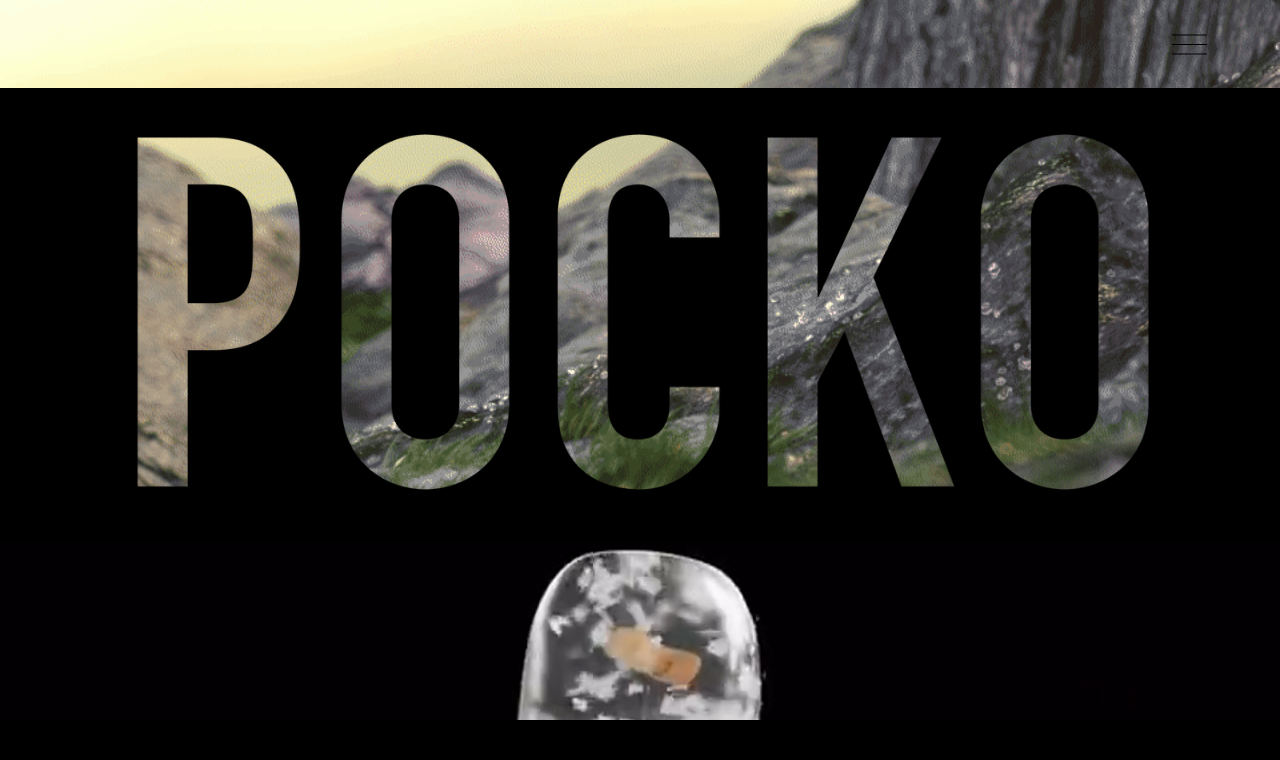

--- FILE ---
content_type: text/html;charset=utf-8
request_url: https://www.pocko.com/
body_size: 52783
content:
<!doctype html>
<html xmlns:og="http://opengraphprotocol.org/schema/" xmlns:fb="http://www.facebook.com/2008/fbml" lang="en-GB"  >
  <head>
    <meta http-equiv="X-UA-Compatible" content="IE=edge,chrome=1">
    <meta name="viewport" content="width=device-width, initial-scale=1">
    <!-- This is Squarespace. --><!-- wedge-turbot-kla7 -->
<base href="">
<meta charset="utf-8" />
<title>Pocko.com | Artist Agency</title>
<meta http-equiv="Accept-CH" content="Sec-CH-UA-Platform-Version, Sec-CH-UA-Model" /><link rel="icon" type="image/x-icon" media="(prefers-color-scheme: light)" href="https://images.squarespace-cdn.com/content/v1/665875562fe6256a62486efb/7a5a43e5-2b23-4566-9200-e4854e09439d/favicon.ico?format=100w"/>
<link rel="icon" type="image/x-icon" media="(prefers-color-scheme: dark)" href="https://images.squarespace-cdn.com/content/v1/665875562fe6256a62486efb/7a5a43e5-2b23-4566-9200-e4854e09439d/favicon.ico?format=100w"/>
<link rel="canonical" href="https://www.pocko.com"/>
<meta property="og:site_name" content="Pocko.com"/>
<meta property="og:title" content="Pocko.com | Artist Agency"/>
<meta property="og:url" content="https://www.pocko.com"/>
<meta property="og:type" content="website"/>
<meta property="og:description" content="Pocko is a creative content and talent agency with over 20 years of experience, specialising in producing content and providing services for the art, culture and communication fields. We develop content and nurture talent. Pocko works with brands, agencies and non-profits, representing the most tale"/>
<meta property="og:image" content="http://static1.squarespace.com/static/665875562fe6256a62486efb/t/66c4c2d8f8d5d817f1683757/1724170968275/820-ezgif.com-video-to-gif-converter.gif?format=1500w"/>
<meta property="og:image:width" content="600"/>
<meta property="og:image:height" content="338"/>
<meta itemprop="name" content="Pocko.com &#124; Artist Agency"/>
<meta itemprop="url" content="https://www.pocko.com"/>
<meta itemprop="description" content="Pocko is a creative content and talent agency with over 20 years of experience, specialising in producing content and providing services for the art, culture and communication fields. We develop content and nurture talent. Pocko works with brands, agencies and non-profits, representing the most tale"/>
<meta itemprop="thumbnailUrl" content="http://static1.squarespace.com/static/665875562fe6256a62486efb/t/66c4c2d8f8d5d817f1683757/1724170968275/820-ezgif.com-video-to-gif-converter.gif?format=1500w"/>
<link rel="image_src" href="http://static1.squarespace.com/static/665875562fe6256a62486efb/t/66c4c2d8f8d5d817f1683757/1724170968275/820-ezgif.com-video-to-gif-converter.gif?format=1500w" />
<meta itemprop="image" content="http://static1.squarespace.com/static/665875562fe6256a62486efb/t/66c4c2d8f8d5d817f1683757/1724170968275/820-ezgif.com-video-to-gif-converter.gif?format=1500w"/>
<meta name="twitter:title" content="Pocko.com &#124; Artist Agency"/>
<meta name="twitter:image" content="http://static1.squarespace.com/static/665875562fe6256a62486efb/t/66c4c2d8f8d5d817f1683757/1724170968275/820-ezgif.com-video-to-gif-converter.gif?format=1500w"/>
<meta name="twitter:url" content="https://www.pocko.com"/>
<meta name="twitter:card" content="summary"/>
<meta name="twitter:description" content="Pocko is a creative content and talent agency with over 20 years of experience, specialising in producing content and providing services for the art, culture and communication fields. We develop content and nurture talent. Pocko works with brands, agencies and non-profits, representing the most tale"/>
<meta name="description" content="Pocko is a creative content and talent agency with over 20 years of 
experience, specialising in producing content and providing services for 
the art, culture and communication fields. We develop content and nurture 
talent. Pocko works with brands, agencies and non-profits, representing the 
most talented illustrators, animators, experiential artists and 3D 
designers across the world." />
<link rel="preconnect" href="https://images.squarespace-cdn.com">
<link rel="preconnect" href="https://use.typekit.net" crossorigin>
<link rel="preconnect" href="https://p.typekit.net" crossorigin>
<script type="text/javascript" src="//use.typekit.net/ik/[base64].js" async fetchpriority="high" onload="try{Typekit.load();}catch(e){} document.documentElement.classList.remove('wf-loading');"></script>
<script>document.documentElement.classList.add('wf-loading')</script>
<style>@keyframes fonts-loading { 0%, 99% { color: transparent; } } html.wf-loading * { animation: fonts-loading 3s; }</style>
<script type="text/javascript" crossorigin="anonymous" defer="true" nomodule="nomodule" src="//assets.squarespace.com/@sqs/polyfiller/1.6/legacy.js"></script>
<script type="text/javascript" crossorigin="anonymous" defer="true" src="//assets.squarespace.com/@sqs/polyfiller/1.6/modern.js"></script>
<script type="text/javascript">SQUARESPACE_ROLLUPS = {};</script>
<script>(function(rollups, name) { if (!rollups[name]) { rollups[name] = {}; } rollups[name].js = ["//assets.squarespace.com/universal/scripts-compressed/extract-css-runtime-d021a0d3085fae70-min.en-US.js"]; })(SQUARESPACE_ROLLUPS, 'squarespace-extract_css_runtime');</script>
<script crossorigin="anonymous" src="//assets.squarespace.com/universal/scripts-compressed/extract-css-runtime-d021a0d3085fae70-min.en-US.js" defer ></script><script>(function(rollups, name) { if (!rollups[name]) { rollups[name] = {}; } rollups[name].js = ["//assets.squarespace.com/universal/scripts-compressed/extract-css-moment-js-vendor-6f2a1f6ec9a41489-min.en-US.js"]; })(SQUARESPACE_ROLLUPS, 'squarespace-extract_css_moment_js_vendor');</script>
<script crossorigin="anonymous" src="//assets.squarespace.com/universal/scripts-compressed/extract-css-moment-js-vendor-6f2a1f6ec9a41489-min.en-US.js" defer ></script><script>(function(rollups, name) { if (!rollups[name]) { rollups[name] = {}; } rollups[name].js = ["//assets.squarespace.com/universal/scripts-compressed/cldr-resource-pack-22ed584d99d9b83d-min.en-US.js"]; })(SQUARESPACE_ROLLUPS, 'squarespace-cldr_resource_pack');</script>
<script crossorigin="anonymous" src="//assets.squarespace.com/universal/scripts-compressed/cldr-resource-pack-22ed584d99d9b83d-min.en-US.js" defer ></script><script>(function(rollups, name) { if (!rollups[name]) { rollups[name] = {}; } rollups[name].js = ["//assets.squarespace.com/universal/scripts-compressed/common-vendors-stable-fbd854d40b0804b7-min.en-US.js"]; })(SQUARESPACE_ROLLUPS, 'squarespace-common_vendors_stable');</script>
<script crossorigin="anonymous" src="//assets.squarespace.com/universal/scripts-compressed/common-vendors-stable-fbd854d40b0804b7-min.en-US.js" defer ></script><script>(function(rollups, name) { if (!rollups[name]) { rollups[name] = {}; } rollups[name].js = ["//assets.squarespace.com/universal/scripts-compressed/common-vendors-4eceb3db532a1896-min.en-US.js"]; })(SQUARESPACE_ROLLUPS, 'squarespace-common_vendors');</script>
<script crossorigin="anonymous" src="//assets.squarespace.com/universal/scripts-compressed/common-vendors-4eceb3db532a1896-min.en-US.js" defer ></script><script>(function(rollups, name) { if (!rollups[name]) { rollups[name] = {}; } rollups[name].js = ["//assets.squarespace.com/universal/scripts-compressed/common-435f4598618ae97e-min.en-US.js"]; })(SQUARESPACE_ROLLUPS, 'squarespace-common');</script>
<script crossorigin="anonymous" src="//assets.squarespace.com/universal/scripts-compressed/common-435f4598618ae97e-min.en-US.js" defer ></script><script>(function(rollups, name) { if (!rollups[name]) { rollups[name] = {}; } rollups[name].js = ["//assets.squarespace.com/universal/scripts-compressed/commerce-2cdc128e175a80bb-min.en-US.js"]; })(SQUARESPACE_ROLLUPS, 'squarespace-commerce');</script>
<script crossorigin="anonymous" src="//assets.squarespace.com/universal/scripts-compressed/commerce-2cdc128e175a80bb-min.en-US.js" defer ></script><script>(function(rollups, name) { if (!rollups[name]) { rollups[name] = {}; } rollups[name].css = ["//assets.squarespace.com/universal/styles-compressed/commerce-b16e90b1fba4d359-min.en-US.css"]; })(SQUARESPACE_ROLLUPS, 'squarespace-commerce');</script>
<link rel="stylesheet" type="text/css" href="//assets.squarespace.com/universal/styles-compressed/commerce-b16e90b1fba4d359-min.en-US.css"><script>(function(rollups, name) { if (!rollups[name]) { rollups[name] = {}; } rollups[name].js = ["//assets.squarespace.com/universal/scripts-compressed/user-account-core-8411876713828a52-min.en-US.js"]; })(SQUARESPACE_ROLLUPS, 'squarespace-user_account_core');</script>
<script crossorigin="anonymous" src="//assets.squarespace.com/universal/scripts-compressed/user-account-core-8411876713828a52-min.en-US.js" defer ></script><script>(function(rollups, name) { if (!rollups[name]) { rollups[name] = {}; } rollups[name].css = ["//assets.squarespace.com/universal/styles-compressed/user-account-core-8d51cb8a2fda451d-min.en-US.css"]; })(SQUARESPACE_ROLLUPS, 'squarespace-user_account_core');</script>
<link rel="stylesheet" type="text/css" href="//assets.squarespace.com/universal/styles-compressed/user-account-core-8d51cb8a2fda451d-min.en-US.css"><script>(function(rollups, name) { if (!rollups[name]) { rollups[name] = {}; } rollups[name].js = ["//assets.squarespace.com/universal/scripts-compressed/performance-6c7058b44420b6db-min.en-US.js"]; })(SQUARESPACE_ROLLUPS, 'squarespace-performance');</script>
<script crossorigin="anonymous" src="//assets.squarespace.com/universal/scripts-compressed/performance-6c7058b44420b6db-min.en-US.js" defer ></script><script data-name="static-context">Static = window.Static || {}; Static.SQUARESPACE_CONTEXT = {"betaFeatureFlags":["supports_versioned_template_assets","new_stacked_index","form_block_first_last_name_required","campaigns_import_discounts","marketing_automations","i18n_beta_website_locales","campaigns_thumbnail_layout","campaigns_new_image_layout_picker","enable_form_submission_trigger","nested_categories","override_block_styles","campaigns_merch_state","campaigns_discount_section_in_blasts","section-sdk-plp-list-view-atc-button-enabled","campaigns_discount_section_in_automations","marketing_landing_page","modernized-pdp-m2-enabled","member_areas_feature","contacts_and_campaigns_redesign","commerce-product-forms-rendering","scripts_defer"],"facebookAppId":"314192535267336","facebookApiVersion":"v6.0","rollups":{"squarespace-announcement-bar":{"js":"//assets.squarespace.com/universal/scripts-compressed/announcement-bar-92ab1c4891022f1d-min.en-US.js"},"squarespace-audio-player":{"css":"//assets.squarespace.com/universal/styles-compressed/audio-player-b05f5197a871c566-min.en-US.css","js":"//assets.squarespace.com/universal/scripts-compressed/audio-player-b8af504d147391cd-min.en-US.js"},"squarespace-blog-collection-list":{"css":"//assets.squarespace.com/universal/styles-compressed/blog-collection-list-b4046463b72f34e2-min.en-US.css","js":"//assets.squarespace.com/universal/scripts-compressed/blog-collection-list-f78db80fc1cd6fce-min.en-US.js"},"squarespace-calendar-block-renderer":{"css":"//assets.squarespace.com/universal/styles-compressed/calendar-block-renderer-b72d08ba4421f5a0-min.en-US.css","js":"//assets.squarespace.com/universal/scripts-compressed/calendar-block-renderer-550530d9b21148ea-min.en-US.js"},"squarespace-chartjs-helpers":{"css":"//assets.squarespace.com/universal/styles-compressed/chartjs-helpers-96b256171ee039c1-min.en-US.css","js":"//assets.squarespace.com/universal/scripts-compressed/chartjs-helpers-4fd57f343946d08e-min.en-US.js"},"squarespace-comments":{"css":"//assets.squarespace.com/universal/styles-compressed/comments-af139775e7e76546-min.en-US.css","js":"//assets.squarespace.com/universal/scripts-compressed/comments-a8c058d3e97af00c-min.en-US.js"},"squarespace-custom-css-popup":{"css":"//assets.squarespace.com/universal/styles-compressed/custom-css-popup-722530b41b383ca0-min.en-US.css","js":"//assets.squarespace.com/universal/scripts-compressed/custom-css-popup-aa1c6d211a02d061-min.en-US.js"},"squarespace-dialog":{"css":"//assets.squarespace.com/universal/styles-compressed/dialog-f9093f2d526b94df-min.en-US.css","js":"//assets.squarespace.com/universal/scripts-compressed/dialog-17e1dffefa50bcaa-min.en-US.js"},"squarespace-events-collection":{"css":"//assets.squarespace.com/universal/styles-compressed/events-collection-b72d08ba4421f5a0-min.en-US.css","js":"//assets.squarespace.com/universal/scripts-compressed/events-collection-3e7891c6b5666deb-min.en-US.js"},"squarespace-form-rendering-utils":{"js":"//assets.squarespace.com/universal/scripts-compressed/form-rendering-utils-15deaaca8135511b-min.en-US.js"},"squarespace-forms":{"css":"//assets.squarespace.com/universal/styles-compressed/forms-0afd3c6ac30bbab1-min.en-US.css","js":"//assets.squarespace.com/universal/scripts-compressed/forms-5d3eff1221a2050f-min.en-US.js"},"squarespace-gallery-collection-list":{"css":"//assets.squarespace.com/universal/styles-compressed/gallery-collection-list-b4046463b72f34e2-min.en-US.css","js":"//assets.squarespace.com/universal/scripts-compressed/gallery-collection-list-07747667a3187b76-min.en-US.js"},"squarespace-image-zoom":{"css":"//assets.squarespace.com/universal/styles-compressed/image-zoom-b4046463b72f34e2-min.en-US.css","js":"//assets.squarespace.com/universal/scripts-compressed/image-zoom-60c18dc5f8f599ea-min.en-US.js"},"squarespace-pinterest":{"css":"//assets.squarespace.com/universal/styles-compressed/pinterest-b4046463b72f34e2-min.en-US.css","js":"//assets.squarespace.com/universal/scripts-compressed/pinterest-95bcbc1cf54446d6-min.en-US.js"},"squarespace-popup-overlay":{"css":"//assets.squarespace.com/universal/styles-compressed/popup-overlay-b742b752f5880972-min.en-US.css","js":"//assets.squarespace.com/universal/scripts-compressed/popup-overlay-8103e8e9061090c8-min.en-US.js"},"squarespace-product-quick-view":{"css":"//assets.squarespace.com/universal/styles-compressed/product-quick-view-9548705e5cf7ee87-min.en-US.css","js":"//assets.squarespace.com/universal/scripts-compressed/product-quick-view-3145b22a7126131c-min.en-US.js"},"squarespace-products-collection-item-v2":{"css":"//assets.squarespace.com/universal/styles-compressed/products-collection-item-v2-b4046463b72f34e2-min.en-US.css","js":"//assets.squarespace.com/universal/scripts-compressed/products-collection-item-v2-e3a3f101748fca6e-min.en-US.js"},"squarespace-products-collection-list-v2":{"css":"//assets.squarespace.com/universal/styles-compressed/products-collection-list-v2-b4046463b72f34e2-min.en-US.css","js":"//assets.squarespace.com/universal/scripts-compressed/products-collection-list-v2-eedc544f4cc56af4-min.en-US.js"},"squarespace-search-page":{"css":"//assets.squarespace.com/universal/styles-compressed/search-page-90a67fc09b9b32c6-min.en-US.css","js":"//assets.squarespace.com/universal/scripts-compressed/search-page-0ff0e020ab1fa1a7-min.en-US.js"},"squarespace-search-preview":{"js":"//assets.squarespace.com/universal/scripts-compressed/search-preview-0cd39e3057f784ac-min.en-US.js"},"squarespace-simple-liking":{"css":"//assets.squarespace.com/universal/styles-compressed/simple-liking-701bf8bbc05ec6aa-min.en-US.css","js":"//assets.squarespace.com/universal/scripts-compressed/simple-liking-c63bf8989a1c119a-min.en-US.js"},"squarespace-social-buttons":{"css":"//assets.squarespace.com/universal/styles-compressed/social-buttons-95032e5fa98e47a5-min.en-US.css","js":"//assets.squarespace.com/universal/scripts-compressed/social-buttons-0d3103d68d9577b7-min.en-US.js"},"squarespace-tourdates":{"css":"//assets.squarespace.com/universal/styles-compressed/tourdates-b4046463b72f34e2-min.en-US.css","js":"//assets.squarespace.com/universal/scripts-compressed/tourdates-20ff4654061a4acd-min.en-US.js"},"squarespace-website-overlays-manager":{"css":"//assets.squarespace.com/universal/styles-compressed/website-overlays-manager-07ea5a4e004e6710-min.en-US.css","js":"//assets.squarespace.com/universal/scripts-compressed/website-overlays-manager-70d38206948bb16f-min.en-US.js"}},"pageType":2,"website":{"id":"665875562fe6256a62486efb","identifier":"wedge-turbot-kla7","websiteType":1,"contentModifiedOn":1769018204727,"cloneable":false,"hasBeenCloneable":false,"siteStatus":{},"language":"en-GB","translationLocale":"en-US","formattingLocale":"en-GB","timeZone":"Europe/London","machineTimeZoneOffset":0,"timeZoneOffset":0,"timeZoneAbbr":"GMT","siteTitle":"Pocko.com","fullSiteTitle":"Pocko.com | Artist Agency","location":{},"logoImageId":"66be235b976056085f0c46c4","socialLogoImageId":"66c4c2d8f8d5d817f1683757","shareButtonOptions":{"8":true,"1":true,"2":true,"7":true},"logoImageUrl":"//images.squarespace-cdn.com/content/v1/665875562fe6256a62486efb/e79e6271-faba-42bc-9221-d6d64c346716/black_logo.png","socialLogoImageUrl":"//images.squarespace-cdn.com/content/v1/665875562fe6256a62486efb/d1fccc9f-d594-4c65-b42c-8c1d9cf96068/820-ezgif.com-video-to-gif-converter.gif","authenticUrl":"https://www.pocko.com","internalUrl":"https://wedge-turbot-kla7.squarespace.com","baseUrl":"https://www.pocko.com","primaryDomain":"www.pocko.com","sslSetting":3,"isHstsEnabled":true,"socialAccounts":[{"serviceId":64,"screenname":"Instagram","addedOn":1717164933798,"profileUrl":"https://www.instagram.com/pocko/","iconEnabled":true,"serviceName":"instagram-unauth"},{"serviceId":60,"screenname":"Facebook","addedOn":1717164960498,"profileUrl":"https://www.facebook.com/pockopeople/?locale=en_GB","iconEnabled":true,"serviceName":"facebook-unauth"},{"serviceId":65,"screenname":"LinkedIn","addedOn":1717165091210,"profileUrl":"https://www.linkedin.com/company/pocko/","iconEnabled":true,"serviceName":"linkedin-unauth"},{"serviceId":68,"screenname":"Vimeo","addedOn":1717164991532,"profileUrl":"https://vimeo.com/pocko","iconEnabled":true,"serviceName":"vimeo-unauth"},{"serviceId":69,"screenname":"YouTube","addedOn":1717165026164,"profileUrl":"https://www.youtube.com/user/POCKOtv","iconEnabled":true,"serviceName":"youtube-unauth"},{"serviceId":61,"screenname":"Pinterest","addedOn":1717165041732,"profileUrl":"https://www.pinterest.co.uk/pockopeople/","iconEnabled":true,"serviceName":"pinterest-unauth"}],"typekitId":"","statsMigrated":false,"imageMetadataProcessingEnabled":false,"screenshotId":"0d4bd493a1b1baa81c43510907d4067a223f9aeeaef26f6b107ff54218f62d1a","captchaSettings":{"enabledForDonations":false},"showOwnerLogin":false},"websiteSettings":{"id":"665875562fe6256a62486eff","websiteId":"665875562fe6256a62486efb","subjects":[],"country":"GB","state":"","simpleLikingEnabled":true,"mobileInfoBarSettings":{"isContactEmailEnabled":false,"isContactPhoneNumberEnabled":false,"isLocationEnabled":false,"isBusinessHoursEnabled":false},"announcementBarSettings":{},"commentLikesAllowed":true,"commentAnonAllowed":true,"commentThreaded":true,"commentApprovalRequired":false,"commentAvatarsOn":true,"commentSortType":2,"commentFlagThreshold":0,"commentFlagsAllowed":true,"commentEnableByDefault":true,"commentDisableAfterDaysDefault":0,"disqusShortname":"","commentsEnabled":false,"businessHours":{},"storeSettings":{"returnPolicy":null,"termsOfService":null,"privacyPolicy":null,"expressCheckout":false,"continueShoppingLinkUrl":"/","useLightCart":false,"showNoteField":false,"shippingCountryDefaultValue":"US","billToShippingDefaultValue":false,"showShippingPhoneNumber":true,"isShippingPhoneRequired":false,"showBillingPhoneNumber":true,"isBillingPhoneRequired":false,"currenciesSupported":["USD","CAD","GBP","AUD","EUR","CHF","NOK","SEK","DKK","NZD","SGD","MXN","HKD","CZK","ILS","MYR","RUB","PHP","PLN","THB","BRL","ARS","COP","IDR","INR","JPY","ZAR"],"defaultCurrency":"USD","selectedCurrency":"USD","measurementStandard":1,"showCustomCheckoutForm":false,"checkoutPageMarketingOptInEnabled":true,"enableMailingListOptInByDefault":false,"sameAsRetailLocation":false,"merchandisingSettings":{"scarcityEnabledOnProductItems":false,"scarcityEnabledOnProductBlocks":false,"scarcityMessageType":"DEFAULT_SCARCITY_MESSAGE","scarcityThreshold":10,"multipleQuantityAllowedForServices":true,"restockNotificationsEnabled":false,"restockNotificationsSuccessText":"","restockNotificationsMailingListSignUpEnabled":false,"relatedProductsEnabled":false,"relatedProductsOrdering":"random","soldOutVariantsDropdownDisabled":false,"productComposerOptedIn":false,"productComposerABTestOptedOut":false,"productReviewsEnabled":false},"minimumOrderSubtotalEnabled":false,"minimumOrderSubtotal":{"currency":"USD","value":"0.00"},"addToCartConfirmationType":2,"isLive":false,"multipleQuantityAllowedForServices":true},"useEscapeKeyToLogin":false,"ssBadgeType":1,"ssBadgePosition":4,"ssBadgeVisibility":1,"ssBadgeDevices":1,"pinterestOverlayOptions":{"mode":"disabled"},"userAccountsSettings":{"loginAllowed":true,"signupAllowed":true}},"cookieSettings":{"isCookieBannerEnabled":false,"isRestrictiveCookiePolicyEnabled":false,"cookieBannerText":"","cookieBannerTheme":"","cookieBannerVariant":"","cookieBannerPosition":"","cookieBannerCtaVariant":"","cookieBannerCtaText":"","cookieBannerAcceptType":"OPT_IN","cookieBannerOptOutCtaText":"","cookieBannerHasOptOut":false,"cookieBannerHasManageCookies":true,"cookieBannerManageCookiesLabel":"","cookieBannerSavedPreferencesText":"","cookieBannerSavedPreferencesLayout":"PILL"},"websiteCloneable":false,"collection":{"title":"HOME","id":"665876ae2fe6256a6248ce37","fullUrl":"/","type":10,"permissionType":1},"subscribed":false,"appDomain":"squarespace.com","templateTweakable":true,"tweakJSON":{"form-use-theme-colors":"true","header-logo-height":"27px","header-mobile-logo-max-height":"27px","header-vert-padding":"0.8vw","header-width":"Full","maxPageWidth":"1920px","mobile-header-vert-padding":"6vw","pagePadding":"5.2vw","tweak-blog-alternating-side-by-side-image-aspect-ratio":"1:1 Square","tweak-blog-alternating-side-by-side-image-spacing":"6%","tweak-blog-alternating-side-by-side-meta-spacing":"20px","tweak-blog-alternating-side-by-side-primary-meta":"Categories","tweak-blog-alternating-side-by-side-read-more-spacing":"20px","tweak-blog-alternating-side-by-side-secondary-meta":"Date","tweak-blog-basic-grid-columns":"3","tweak-blog-basic-grid-image-aspect-ratio":"1:1 Square","tweak-blog-basic-grid-image-spacing":"12px","tweak-blog-basic-grid-meta-spacing":"12px","tweak-blog-basic-grid-primary-meta":"None","tweak-blog-basic-grid-read-more-spacing":"12px","tweak-blog-basic-grid-secondary-meta":"Categories","tweak-blog-item-custom-width":"100","tweak-blog-item-show-author-profile":"false","tweak-blog-item-width":"Medium","tweak-blog-masonry-columns":"3","tweak-blog-masonry-horizontal-spacing":"30px","tweak-blog-masonry-image-spacing":"24px","tweak-blog-masonry-meta-spacing":"20px","tweak-blog-masonry-primary-meta":"Categories","tweak-blog-masonry-read-more-spacing":"20px","tweak-blog-masonry-secondary-meta":"Date","tweak-blog-masonry-vertical-spacing":"30px","tweak-blog-side-by-side-image-aspect-ratio":"1:1 Square","tweak-blog-side-by-side-image-spacing":"6%","tweak-blog-side-by-side-meta-spacing":"20px","tweak-blog-side-by-side-primary-meta":"Categories","tweak-blog-side-by-side-read-more-spacing":"20px","tweak-blog-side-by-side-secondary-meta":"None","tweak-blog-single-column-image-spacing":"12px","tweak-blog-single-column-meta-spacing":"12px","tweak-blog-single-column-primary-meta":"None","tweak-blog-single-column-read-more-spacing":"12px","tweak-blog-single-column-secondary-meta":"None","tweak-events-stacked-show-thumbnails":"true","tweak-events-stacked-thumbnail-size":"3:2 Standard","tweak-fixed-header":"true","tweak-fixed-header-style":"Scroll Back","tweak-global-animations-animation-curve":"ease","tweak-global-animations-animation-delay":"0.6s","tweak-global-animations-animation-duration":"1.50s","tweak-global-animations-animation-style":"fade","tweak-global-animations-animation-type":"fade","tweak-global-animations-complexity-level":"detailed","tweak-global-animations-enabled":"true","tweak-portfolio-grid-basic-custom-height":"50","tweak-portfolio-grid-overlay-custom-height":"50","tweak-portfolio-hover-follow-acceleration":"12%","tweak-portfolio-hover-follow-animation-duration":"Fast","tweak-portfolio-hover-follow-animation-type":"Fade","tweak-portfolio-hover-follow-delimiter":"None","tweak-portfolio-hover-follow-front":"true","tweak-portfolio-hover-follow-layout":"Inline","tweak-portfolio-hover-follow-size":"85","tweak-portfolio-hover-follow-text-spacing-x":"5.14","tweak-portfolio-hover-follow-text-spacing-y":"1.9","tweak-portfolio-hover-static-animation-duration":"Fast","tweak-portfolio-hover-static-animation-type":"Fade","tweak-portfolio-hover-static-delimiter":"Hyphen","tweak-portfolio-hover-static-front":"true","tweak-portfolio-hover-static-layout":"Inline","tweak-portfolio-hover-static-size":"50","tweak-portfolio-hover-static-text-spacing-x":"1.5","tweak-portfolio-hover-static-text-spacing-y":"1.5","tweak-portfolio-index-background-animation-duration":"Medium","tweak-portfolio-index-background-animation-type":"Fade","tweak-portfolio-index-background-custom-height":"50","tweak-portfolio-index-background-delimiter":"None","tweak-portfolio-index-background-height":"Large","tweak-portfolio-index-background-horizontal-alignment":"Center","tweak-portfolio-index-background-link-format":"Stacked","tweak-portfolio-index-background-persist":"false","tweak-portfolio-index-background-vertical-alignment":"Middle","tweak-portfolio-index-background-width":"Full","tweak-product-basic-item-click-action":"None","tweak-product-basic-item-gallery-aspect-ratio":"1:1 Square","tweak-product-basic-item-gallery-design":"Stacked","tweak-product-basic-item-gallery-width":"70%","tweak-product-basic-item-hover-action":"None","tweak-product-basic-item-image-spacing":"2.6vw","tweak-product-basic-item-image-zoom-factor":"2","tweak-product-basic-item-product-variant-display":"Dropdown","tweak-product-basic-item-thumbnail-placement":"Side","tweak-product-basic-item-variant-picker-layout":"Dropdowns","tweak-products-add-to-cart-button":"false","tweak-products-columns":"2","tweak-products-gutter-column":"2.1vw","tweak-products-gutter-row":"2.6vw","tweak-products-header-text-alignment":"Middle","tweak-products-image-aspect-ratio":"1:1 Square","tweak-products-image-text-spacing":"1.0vw","tweak-products-mobile-columns":"1","tweak-products-text-alignment":"Middle","tweak-products-width":"Inset","tweak-transparent-header":"true"},"templateId":"5c5a519771c10ba3470d8101","templateVersion":"7.1","pageFeatures":[1,2,4],"gmRenderKey":"QUl6YVN5Q0JUUk9xNkx1dkZfSUUxcjQ2LVQ0QWVUU1YtMGQ3bXk4","templateScriptsRootUrl":"https://static1.squarespace.com/static/vta/5c5a519771c10ba3470d8101/scripts/","impersonatedSession":false,"tzData":{"zones":[[0,"EU","GMT/BST",null]],"rules":{"EU":[[1981,"max",null,"Mar","lastSun","1:00u","1:00","S"],[1996,"max",null,"Oct","lastSun","1:00u","0",null]]}},"showAnnouncementBar":false,"recaptchaEnterpriseContext":{"recaptchaEnterpriseSiteKey":"6LdDFQwjAAAAAPigEvvPgEVbb7QBm-TkVJdDTlAv"},"i18nContext":{"timeZoneData":{"id":"Europe/London","name":"Greenwich Mean Time"}},"env":"PRODUCTION","visitorFormContext":{"formFieldFormats":{"initialNameOrder":"GIVEN_FIRST","initialPhoneFormat":{"id":0,"type":"PHONE_NUMBER","country":"GB","labelLocale":"en-US","fields":[{"type":"FIELD","label":"1","identifier":"1","length":4,"required":false,"metadata":{}},{"type":"SEPARATOR","label":" ","identifier":"Space","length":0,"required":false,"metadata":{}},{"type":"FIELD","label":"2","identifier":"2","length":16,"required":false,"metadata":{}}]},"countries":[{"name":"Afghanistan","code":"AF","phoneCode":"+93"},{"name":"\u00C5land Islands","code":"AX","phoneCode":"+358"},{"name":"Albania","code":"AL","phoneCode":"+355"},{"name":"Algeria","code":"DZ","phoneCode":"+213"},{"name":"American Samoa","code":"AS","phoneCode":"+1"},{"name":"Andorra","code":"AD","phoneCode":"+376"},{"name":"Angola","code":"AO","phoneCode":"+244"},{"name":"Anguilla","code":"AI","phoneCode":"+1"},{"name":"Antigua & Barbuda","code":"AG","phoneCode":"+1"},{"name":"Argentina","code":"AR","phoneCode":"+54"},{"name":"Armenia","code":"AM","phoneCode":"+374"},{"name":"Aruba","code":"AW","phoneCode":"+297"},{"name":"Ascension Island","code":"AC","phoneCode":"+247"},{"name":"Australia","code":"AU","phoneCode":"+61"},{"name":"Austria","code":"AT","phoneCode":"+43"},{"name":"Azerbaijan","code":"AZ","phoneCode":"+994"},{"name":"Bahamas","code":"BS","phoneCode":"+1"},{"name":"Bahrain","code":"BH","phoneCode":"+973"},{"name":"Bangladesh","code":"BD","phoneCode":"+880"},{"name":"Barbados","code":"BB","phoneCode":"+1"},{"name":"Belarus","code":"BY","phoneCode":"+375"},{"name":"Belgium","code":"BE","phoneCode":"+32"},{"name":"Belize","code":"BZ","phoneCode":"+501"},{"name":"Benin","code":"BJ","phoneCode":"+229"},{"name":"Bermuda","code":"BM","phoneCode":"+1"},{"name":"Bhutan","code":"BT","phoneCode":"+975"},{"name":"Bolivia","code":"BO","phoneCode":"+591"},{"name":"Bosnia & Herzegovina","code":"BA","phoneCode":"+387"},{"name":"Botswana","code":"BW","phoneCode":"+267"},{"name":"Brazil","code":"BR","phoneCode":"+55"},{"name":"British Indian Ocean Territory","code":"IO","phoneCode":"+246"},{"name":"British Virgin Islands","code":"VG","phoneCode":"+1"},{"name":"Brunei","code":"BN","phoneCode":"+673"},{"name":"Bulgaria","code":"BG","phoneCode":"+359"},{"name":"Burkina Faso","code":"BF","phoneCode":"+226"},{"name":"Burundi","code":"BI","phoneCode":"+257"},{"name":"Cambodia","code":"KH","phoneCode":"+855"},{"name":"Cameroon","code":"CM","phoneCode":"+237"},{"name":"Canada","code":"CA","phoneCode":"+1"},{"name":"Cape Verde","code":"CV","phoneCode":"+238"},{"name":"Caribbean Netherlands","code":"BQ","phoneCode":"+599"},{"name":"Cayman Islands","code":"KY","phoneCode":"+1"},{"name":"Central African Republic","code":"CF","phoneCode":"+236"},{"name":"Chad","code":"TD","phoneCode":"+235"},{"name":"Chile","code":"CL","phoneCode":"+56"},{"name":"China","code":"CN","phoneCode":"+86"},{"name":"Christmas Island","code":"CX","phoneCode":"+61"},{"name":"Cocos (Keeling) Islands","code":"CC","phoneCode":"+61"},{"name":"Colombia","code":"CO","phoneCode":"+57"},{"name":"Comoros","code":"KM","phoneCode":"+269"},{"name":"Congo - Brazzaville","code":"CG","phoneCode":"+242"},{"name":"Congo - Kinshasa","code":"CD","phoneCode":"+243"},{"name":"Cook Islands","code":"CK","phoneCode":"+682"},{"name":"Costa Rica","code":"CR","phoneCode":"+506"},{"name":"C\u00F4te d\u2019Ivoire","code":"CI","phoneCode":"+225"},{"name":"Croatia","code":"HR","phoneCode":"+385"},{"name":"Cuba","code":"CU","phoneCode":"+53"},{"name":"Cura\u00E7ao","code":"CW","phoneCode":"+599"},{"name":"Cyprus","code":"CY","phoneCode":"+357"},{"name":"Czechia","code":"CZ","phoneCode":"+420"},{"name":"Denmark","code":"DK","phoneCode":"+45"},{"name":"Djibouti","code":"DJ","phoneCode":"+253"},{"name":"Dominica","code":"DM","phoneCode":"+1"},{"name":"Dominican Republic","code":"DO","phoneCode":"+1"},{"name":"Ecuador","code":"EC","phoneCode":"+593"},{"name":"Egypt","code":"EG","phoneCode":"+20"},{"name":"El Salvador","code":"SV","phoneCode":"+503"},{"name":"Equatorial Guinea","code":"GQ","phoneCode":"+240"},{"name":"Eritrea","code":"ER","phoneCode":"+291"},{"name":"Estonia","code":"EE","phoneCode":"+372"},{"name":"Eswatini","code":"SZ","phoneCode":"+268"},{"name":"Ethiopia","code":"ET","phoneCode":"+251"},{"name":"Falkland Islands","code":"FK","phoneCode":"+500"},{"name":"Faroe Islands","code":"FO","phoneCode":"+298"},{"name":"Fiji","code":"FJ","phoneCode":"+679"},{"name":"Finland","code":"FI","phoneCode":"+358"},{"name":"France","code":"FR","phoneCode":"+33"},{"name":"French Guiana","code":"GF","phoneCode":"+594"},{"name":"French Polynesia","code":"PF","phoneCode":"+689"},{"name":"Gabon","code":"GA","phoneCode":"+241"},{"name":"Gambia","code":"GM","phoneCode":"+220"},{"name":"Georgia","code":"GE","phoneCode":"+995"},{"name":"Germany","code":"DE","phoneCode":"+49"},{"name":"Ghana","code":"GH","phoneCode":"+233"},{"name":"Gibraltar","code":"GI","phoneCode":"+350"},{"name":"Greece","code":"GR","phoneCode":"+30"},{"name":"Greenland","code":"GL","phoneCode":"+299"},{"name":"Grenada","code":"GD","phoneCode":"+1"},{"name":"Guadeloupe","code":"GP","phoneCode":"+590"},{"name":"Guam","code":"GU","phoneCode":"+1"},{"name":"Guatemala","code":"GT","phoneCode":"+502"},{"name":"Guernsey","code":"GG","phoneCode":"+44"},{"name":"Guinea","code":"GN","phoneCode":"+224"},{"name":"Guinea-Bissau","code":"GW","phoneCode":"+245"},{"name":"Guyana","code":"GY","phoneCode":"+592"},{"name":"Haiti","code":"HT","phoneCode":"+509"},{"name":"Honduras","code":"HN","phoneCode":"+504"},{"name":"Hong Kong SAR China","code":"HK","phoneCode":"+852"},{"name":"Hungary","code":"HU","phoneCode":"+36"},{"name":"Iceland","code":"IS","phoneCode":"+354"},{"name":"India","code":"IN","phoneCode":"+91"},{"name":"Indonesia","code":"ID","phoneCode":"+62"},{"name":"Iran","code":"IR","phoneCode":"+98"},{"name":"Iraq","code":"IQ","phoneCode":"+964"},{"name":"Ireland","code":"IE","phoneCode":"+353"},{"name":"Isle of Man","code":"IM","phoneCode":"+44"},{"name":"Israel","code":"IL","phoneCode":"+972"},{"name":"Italy","code":"IT","phoneCode":"+39"},{"name":"Jamaica","code":"JM","phoneCode":"+1"},{"name":"Japan","code":"JP","phoneCode":"+81"},{"name":"Jersey","code":"JE","phoneCode":"+44"},{"name":"Jordan","code":"JO","phoneCode":"+962"},{"name":"Kazakhstan","code":"KZ","phoneCode":"+7"},{"name":"Kenya","code":"KE","phoneCode":"+254"},{"name":"Kiribati","code":"KI","phoneCode":"+686"},{"name":"Kosovo","code":"XK","phoneCode":"+383"},{"name":"Kuwait","code":"KW","phoneCode":"+965"},{"name":"Kyrgyzstan","code":"KG","phoneCode":"+996"},{"name":"Laos","code":"LA","phoneCode":"+856"},{"name":"Latvia","code":"LV","phoneCode":"+371"},{"name":"Lebanon","code":"LB","phoneCode":"+961"},{"name":"Lesotho","code":"LS","phoneCode":"+266"},{"name":"Liberia","code":"LR","phoneCode":"+231"},{"name":"Libya","code":"LY","phoneCode":"+218"},{"name":"Liechtenstein","code":"LI","phoneCode":"+423"},{"name":"Lithuania","code":"LT","phoneCode":"+370"},{"name":"Luxembourg","code":"LU","phoneCode":"+352"},{"name":"Macao SAR China","code":"MO","phoneCode":"+853"},{"name":"Madagascar","code":"MG","phoneCode":"+261"},{"name":"Malawi","code":"MW","phoneCode":"+265"},{"name":"Malaysia","code":"MY","phoneCode":"+60"},{"name":"Maldives","code":"MV","phoneCode":"+960"},{"name":"Mali","code":"ML","phoneCode":"+223"},{"name":"Malta","code":"MT","phoneCode":"+356"},{"name":"Marshall Islands","code":"MH","phoneCode":"+692"},{"name":"Martinique","code":"MQ","phoneCode":"+596"},{"name":"Mauritania","code":"MR","phoneCode":"+222"},{"name":"Mauritius","code":"MU","phoneCode":"+230"},{"name":"Mayotte","code":"YT","phoneCode":"+262"},{"name":"Mexico","code":"MX","phoneCode":"+52"},{"name":"Micronesia","code":"FM","phoneCode":"+691"},{"name":"Moldova","code":"MD","phoneCode":"+373"},{"name":"Monaco","code":"MC","phoneCode":"+377"},{"name":"Mongolia","code":"MN","phoneCode":"+976"},{"name":"Montenegro","code":"ME","phoneCode":"+382"},{"name":"Montserrat","code":"MS","phoneCode":"+1"},{"name":"Morocco","code":"MA","phoneCode":"+212"},{"name":"Mozambique","code":"MZ","phoneCode":"+258"},{"name":"Myanmar (Burma)","code":"MM","phoneCode":"+95"},{"name":"Namibia","code":"NA","phoneCode":"+264"},{"name":"Nauru","code":"NR","phoneCode":"+674"},{"name":"Nepal","code":"NP","phoneCode":"+977"},{"name":"Netherlands","code":"NL","phoneCode":"+31"},{"name":"New Caledonia","code":"NC","phoneCode":"+687"},{"name":"New Zealand","code":"NZ","phoneCode":"+64"},{"name":"Nicaragua","code":"NI","phoneCode":"+505"},{"name":"Niger","code":"NE","phoneCode":"+227"},{"name":"Nigeria","code":"NG","phoneCode":"+234"},{"name":"Niue","code":"NU","phoneCode":"+683"},{"name":"Norfolk Island","code":"NF","phoneCode":"+672"},{"name":"Northern Mariana Islands","code":"MP","phoneCode":"+1"},{"name":"North Korea","code":"KP","phoneCode":"+850"},{"name":"North Macedonia","code":"MK","phoneCode":"+389"},{"name":"Norway","code":"NO","phoneCode":"+47"},{"name":"Oman","code":"OM","phoneCode":"+968"},{"name":"Pakistan","code":"PK","phoneCode":"+92"},{"name":"Palau","code":"PW","phoneCode":"+680"},{"name":"Palestinian Territories","code":"PS","phoneCode":"+970"},{"name":"Panama","code":"PA","phoneCode":"+507"},{"name":"Papua New Guinea","code":"PG","phoneCode":"+675"},{"name":"Paraguay","code":"PY","phoneCode":"+595"},{"name":"Peru","code":"PE","phoneCode":"+51"},{"name":"Philippines","code":"PH","phoneCode":"+63"},{"name":"Poland","code":"PL","phoneCode":"+48"},{"name":"Portugal","code":"PT","phoneCode":"+351"},{"name":"Puerto Rico","code":"PR","phoneCode":"+1"},{"name":"Qatar","code":"QA","phoneCode":"+974"},{"name":"R\u00E9union","code":"RE","phoneCode":"+262"},{"name":"Romania","code":"RO","phoneCode":"+40"},{"name":"Russia","code":"RU","phoneCode":"+7"},{"name":"Rwanda","code":"RW","phoneCode":"+250"},{"name":"Samoa","code":"WS","phoneCode":"+685"},{"name":"San Marino","code":"SM","phoneCode":"+378"},{"name":"S\u00E3o Tom\u00E9 & Pr\u00EDncipe","code":"ST","phoneCode":"+239"},{"name":"Saudi Arabia","code":"SA","phoneCode":"+966"},{"name":"Senegal","code":"SN","phoneCode":"+221"},{"name":"Serbia","code":"RS","phoneCode":"+381"},{"name":"Seychelles","code":"SC","phoneCode":"+248"},{"name":"Sierra Leone","code":"SL","phoneCode":"+232"},{"name":"Singapore","code":"SG","phoneCode":"+65"},{"name":"Sint Maarten","code":"SX","phoneCode":"+1"},{"name":"Slovakia","code":"SK","phoneCode":"+421"},{"name":"Slovenia","code":"SI","phoneCode":"+386"},{"name":"Solomon Islands","code":"SB","phoneCode":"+677"},{"name":"Somalia","code":"SO","phoneCode":"+252"},{"name":"South Africa","code":"ZA","phoneCode":"+27"},{"name":"South Korea","code":"KR","phoneCode":"+82"},{"name":"South Sudan","code":"SS","phoneCode":"+211"},{"name":"Spain","code":"ES","phoneCode":"+34"},{"name":"Sri Lanka","code":"LK","phoneCode":"+94"},{"name":"St. Barth\u00E9lemy","code":"BL","phoneCode":"+590"},{"name":"St. Helena","code":"SH","phoneCode":"+290"},{"name":"St. Kitts & Nevis","code":"KN","phoneCode":"+1"},{"name":"St. Lucia","code":"LC","phoneCode":"+1"},{"name":"St. Martin","code":"MF","phoneCode":"+590"},{"name":"St. Pierre & Miquelon","code":"PM","phoneCode":"+508"},{"name":"St. Vincent & Grenadines","code":"VC","phoneCode":"+1"},{"name":"Sudan","code":"SD","phoneCode":"+249"},{"name":"Suriname","code":"SR","phoneCode":"+597"},{"name":"Svalbard & Jan Mayen","code":"SJ","phoneCode":"+47"},{"name":"Sweden","code":"SE","phoneCode":"+46"},{"name":"Switzerland","code":"CH","phoneCode":"+41"},{"name":"Syria","code":"SY","phoneCode":"+963"},{"name":"Taiwan","code":"TW","phoneCode":"+886"},{"name":"Tajikistan","code":"TJ","phoneCode":"+992"},{"name":"Tanzania","code":"TZ","phoneCode":"+255"},{"name":"Thailand","code":"TH","phoneCode":"+66"},{"name":"Timor-Leste","code":"TL","phoneCode":"+670"},{"name":"Togo","code":"TG","phoneCode":"+228"},{"name":"Tokelau","code":"TK","phoneCode":"+690"},{"name":"Tonga","code":"TO","phoneCode":"+676"},{"name":"Trinidad & Tobago","code":"TT","phoneCode":"+1"},{"name":"Tristan da Cunha","code":"TA","phoneCode":"+290"},{"name":"Tunisia","code":"TN","phoneCode":"+216"},{"name":"T\u00FCrkiye","code":"TR","phoneCode":"+90"},{"name":"Turkmenistan","code":"TM","phoneCode":"+993"},{"name":"Turks & Caicos Islands","code":"TC","phoneCode":"+1"},{"name":"Tuvalu","code":"TV","phoneCode":"+688"},{"name":"U.S. Virgin Islands","code":"VI","phoneCode":"+1"},{"name":"Uganda","code":"UG","phoneCode":"+256"},{"name":"Ukraine","code":"UA","phoneCode":"+380"},{"name":"United Arab Emirates","code":"AE","phoneCode":"+971"},{"name":"United Kingdom","code":"GB","phoneCode":"+44"},{"name":"United States","code":"US","phoneCode":"+1"},{"name":"Uruguay","code":"UY","phoneCode":"+598"},{"name":"Uzbekistan","code":"UZ","phoneCode":"+998"},{"name":"Vanuatu","code":"VU","phoneCode":"+678"},{"name":"Vatican City","code":"VA","phoneCode":"+39"},{"name":"Venezuela","code":"VE","phoneCode":"+58"},{"name":"Vietnam","code":"VN","phoneCode":"+84"},{"name":"Wallis & Futuna","code":"WF","phoneCode":"+681"},{"name":"Western Sahara","code":"EH","phoneCode":"+212"},{"name":"Yemen","code":"YE","phoneCode":"+967"},{"name":"Zambia","code":"ZM","phoneCode":"+260"},{"name":"Zimbabwe","code":"ZW","phoneCode":"+263"}],"initialAddressFormat":{"id":0,"type":"ADDRESS","country":"GB","labelLocale":"en","fields":[{"type":"FIELD","label":"Address Line 1","identifier":"Line1","length":0,"required":true,"metadata":{"autocomplete":"address-line1"}},{"type":"SEPARATOR","label":"\n","identifier":"Newline","length":0,"required":false,"metadata":{}},{"type":"FIELD","label":"Address Line 2","identifier":"Line2","length":0,"required":false,"metadata":{"autocomplete":"address-line2"}},{"type":"SEPARATOR","label":"\n","identifier":"Newline","length":0,"required":false,"metadata":{}},{"type":"FIELD","label":"City / Town","identifier":"City","length":0,"required":true,"metadata":{"autocomplete":"address-level1"}},{"type":"SEPARATOR","label":"\n","identifier":"Newline","length":0,"required":false,"metadata":{}},{"type":"FIELD","label":"Postcode","identifier":"Zip","length":0,"required":true,"metadata":{"autocomplete":"postal-code"}}]}},"localizedStrings":{"validation":{"noValidSelection":"A valid selection must be made.","invalidUrl":"Must be a valid URL.","stringTooLong":"Value should have a length no longer than {0}.","containsInvalidKey":"{0} contains an invalid key.","invalidTwitterUsername":"Must be a valid Twitter username.","valueOutsideRange":"Value must be in the range {0} to {1}.","invalidPassword":"Passwords should not contain whitespace.","missingRequiredSubfields":"{0} is missing required subfields: {1}","invalidCurrency":"Currency value should be formatted like 1234 or 123.99.","invalidMapSize":"Value should contain exactly {0} elements.","subfieldsRequired":"All fields in {0} are required.","formSubmissionFailed":"Form submission failed. Review the following information: {0}.","invalidCountryCode":"Country code should have an optional plus and up to 4 digits.","invalidDate":"This is not a real date.","required":"{0} is required.","invalidStringLength":"Value should be {0} characters long.","invalidEmail":"Email addresses should follow the format user@domain.com.","invalidListLength":"Value should be {0} elements long.","allEmpty":"Please fill out at least one form field.","missingRequiredQuestion":"Missing a required question.","invalidQuestion":"Contained an invalid question.","captchaFailure":"Captcha validation failed. Please try again.","stringTooShort":"Value should have a length of at least {0}.","invalid":"{0} is not valid.","formErrors":"Form Errors","containsInvalidValue":"{0} contains an invalid value.","invalidUnsignedNumber":"Numbers must contain only digits and no other characters.","invalidName":"Valid names contain only letters, numbers, spaces, ', or - characters."},"submit":"Submit","status":{"title":"{@} Block","learnMore":"Learn more"},"name":{"firstName":"First Name","lastName":"Last Name"},"lightbox":{"openForm":"Open Form"},"likert":{"agree":"Agree","stronglyDisagree":"Strongly Disagree","disagree":"Disagree","stronglyAgree":"Strongly Agree","neutral":"Neutral"},"time":{"am":"AM","second":"Second","pm":"PM","minute":"Minute","amPm":"AM/PM","hour":"Hour"},"notFound":"Form not found.","date":{"yyyy":"YYYY","year":"Year","mm":"MM","day":"Day","month":"Month","dd":"DD"},"phone":{"country":"Country","number":"Number","prefix":"Prefix","areaCode":"Area Code","line":"Line"},"submitError":"Unable to submit form. Please try again later.","address":{"stateProvince":"State/Province","country":"Country","zipPostalCode":"Zip/Postal Code","address2":"Address 2","address1":"Address 1","city":"City"},"email":{"signUp":"Sign up for news and updates"},"cannotSubmitDemoForm":"This is a demo form and cannot be submitted.","required":"(required)","invalidData":"Invalid form data."}}};</script><link rel="stylesheet" type="text/css" href="https://definitions.sqspcdn.com/website-component-definition/static-assets/website.components.code/1bc932ba-5958-4a07-a7a8-ede227ccae10_150/website.components.code.styles.css"/><link rel="stylesheet" type="text/css" href="https://definitions.sqspcdn.com/website-component-definition/static-assets/website.components.button/4d42cfa1-4ab6-48ea-bfd7-dcf51086883e_274/website.components.button.styles.css"/><link rel="stylesheet" type="text/css" href="https://definitions.sqspcdn.com/website-component-definition/static-assets/website.components.spacer/05ee659b-c0fc-4821-b575-15675f839801_427/website.components.spacer.styles.css"/><script defer src="https://definitions.sqspcdn.com/website-component-definition/static-assets/website.components.button/4d42cfa1-4ab6-48ea-bfd7-dcf51086883e_274/8830.js"></script><script defer src="https://definitions.sqspcdn.com/website-component-definition/static-assets/website.components.spacer/05ee659b-c0fc-4821-b575-15675f839801_427/website.components.spacer.visitor.js"></script><script defer src="https://definitions.sqspcdn.com/website-component-definition/static-assets/website.components.button/4d42cfa1-4ab6-48ea-bfd7-dcf51086883e_274/trigger-animation-runtime.js"></script><script defer src="https://definitions.sqspcdn.com/website-component-definition/static-assets/website.components.button/4d42cfa1-4ab6-48ea-bfd7-dcf51086883e_274/3196.js"></script><script defer src="https://definitions.sqspcdn.com/website-component-definition/static-assets/website.components.button/4d42cfa1-4ab6-48ea-bfd7-dcf51086883e_274/block-animation-preview-manager.js"></script><script defer src="https://definitions.sqspcdn.com/website-component-definition/static-assets/website.components.button/4d42cfa1-4ab6-48ea-bfd7-dcf51086883e_274/website.components.button.visitor.js"></script><script defer src="https://definitions.sqspcdn.com/website-component-definition/static-assets/website.components.code/1bc932ba-5958-4a07-a7a8-ede227ccae10_150/website.components.code.visitor.js"></script><script type="application/ld+json">{"url":"https://www.pocko.com","name":"Pocko.com","image":"//images.squarespace-cdn.com/content/v1/665875562fe6256a62486efb/e79e6271-faba-42bc-9221-d6d64c346716/black_logo.png","@context":"http://schema.org","@type":"WebSite"}</script><script type="application/ld+json">{"address":"","image":"https://static1.squarespace.com/static/665875562fe6256a62486efb/t/66be235b976056085f0c46c4/1769018204727/","openingHours":"","@context":"http://schema.org","@type":"LocalBusiness"}</script><link rel="stylesheet" type="text/css" href="https://static1.squarespace.com/static/versioned-site-css/665875562fe6256a62486efb/363/5c5a519771c10ba3470d8101/665875572fe6256a62486f0e/1725/site.css"/><style> 
div.header-title-logo a {
content:url("https://static1.squarespace.com/static/665875562fe6256a62486efb/t/66c32f7c78d02d10004bc3ee/1724067708737/invisible+Pocko+logo.png") !important;     
max-width: 300px;
}
</style>


<style>
    .section-link{
    display:block;
    cursor:pointer;
    position:absolute;
    top:0;
    height:100%;
    width:100%;
    z-index:9;
  }
  .content-wrapper {
    z-index:1;
  }
</style>

<script>
  window.addEventListener('load', (event) => {
    let link = document.getElementsByClassName('section-link');
    for (let i = 0; i < link.length; i++){
      let sectionElement = link[i].closest('.page-section');
      sectionElement.append(link[i]);
    }
  });
</script><script>Static.COOKIE_BANNER_CAPABLE = true;</script>
<!-- End of Squarespace Headers -->
    <link rel="stylesheet" type="text/css" href="https://static1.squarespace.com/static/vta/5c5a519771c10ba3470d8101/versioned-assets/1768595569976-GIM0I0AMFTDJKAEMTYNX/static.css">
  </head>

  <body
    id="collection-665876ae2fe6256a6248ce37"
    class="
      form-use-theme-colors form-field-style-outline form-field-shape-square form-field-border-bottom form-field-checkbox-type-button form-field-checkbox-fill-outline form-field-checkbox-color-inverted form-field-checkbox-shape-square form-field-checkbox-layout-fit form-field-radio-type-button form-field-radio-fill-outline form-field-radio-color-normal form-field-radio-shape-square form-field-radio-layout-fit form-field-survey-fill-outline form-field-survey-color-normal form-field-survey-shape-square form-field-hover-focus-opacity form-submit-button-style-bar tweak-portfolio-grid-overlay-width-inset tweak-portfolio-grid-overlay-height-small tweak-portfolio-grid-overlay-image-aspect-ratio-11-square tweak-portfolio-grid-overlay-text-placement-center tweak-portfolio-grid-overlay-show-text-after-hover image-block-poster-text-alignment-left image-block-card-content-position-center image-block-card-text-alignment-left image-block-overlap-content-position-center image-block-overlap-text-alignment-left image-block-collage-content-position-center image-block-collage-text-alignment-left image-block-stack-text-alignment-left tweak-blog-single-column-width-full tweak-blog-single-column-text-alignment-center tweak-blog-single-column-image-placement-below tweak-blog-single-column-delimiter-bullet tweak-blog-single-column-read-more-style-hide tweak-blog-single-column-primary-meta-none tweak-blog-single-column-secondary-meta-none tweak-blog-single-column-meta-position-top tweak-blog-single-column-content-excerpt-and-title tweak-blog-item-width-medium tweak-blog-item-text-alignment-center tweak-blog-item-meta-position-above-title     tweak-blog-item-delimiter-bullet primary-button-style-outline primary-button-shape-pill secondary-button-style-outline secondary-button-shape-pill tertiary-button-style-outline tertiary-button-shape-underline tweak-events-stacked-width-full tweak-events-stacked-height-large  tweak-events-stacked-show-thumbnails tweak-events-stacked-thumbnail-size-32-standard tweak-events-stacked-date-style-side-tag tweak-events-stacked-show-time tweak-events-stacked-show-location  tweak-events-stacked-show-excerpt  tweak-blog-basic-grid-width-inset tweak-blog-basic-grid-image-aspect-ratio-11-square tweak-blog-basic-grid-text-alignment-center tweak-blog-basic-grid-delimiter-bullet tweak-blog-basic-grid-image-placement-above tweak-blog-basic-grid-read-more-style-hide tweak-blog-basic-grid-primary-meta-none tweak-blog-basic-grid-secondary-meta-categories tweak-blog-basic-grid-excerpt-show header-overlay-alignment-center tweak-portfolio-index-background-link-format-stacked tweak-portfolio-index-background-width-full tweak-portfolio-index-background-height-large  tweak-portfolio-index-background-vertical-alignment-middle tweak-portfolio-index-background-horizontal-alignment-center tweak-portfolio-index-background-delimiter-none tweak-portfolio-index-background-animation-type-fade tweak-portfolio-index-background-animation-duration-medium tweak-portfolio-hover-follow-layout-inline tweak-portfolio-hover-follow-front tweak-portfolio-hover-follow-delimiter-none tweak-portfolio-hover-follow-animation-type-fade tweak-portfolio-hover-follow-animation-duration-fast tweak-portfolio-hover-static-layout-inline tweak-portfolio-hover-static-front tweak-portfolio-hover-static-delimiter-hyphen tweak-portfolio-hover-static-animation-type-fade tweak-portfolio-hover-static-animation-duration-fast tweak-blog-alternating-side-by-side-width-full tweak-blog-alternating-side-by-side-image-aspect-ratio-11-square tweak-blog-alternating-side-by-side-text-alignment-left tweak-blog-alternating-side-by-side-read-more-style-show tweak-blog-alternating-side-by-side-image-text-alignment-middle tweak-blog-alternating-side-by-side-delimiter-bullet tweak-blog-alternating-side-by-side-meta-position-top tweak-blog-alternating-side-by-side-primary-meta-categories tweak-blog-alternating-side-by-side-secondary-meta-date tweak-blog-alternating-side-by-side-excerpt-show tweak-global-animations-enabled tweak-global-animations-complexity-level-detailed tweak-global-animations-animation-style-fade tweak-global-animations-animation-type-fade tweak-global-animations-animation-curve-ease tweak-blog-masonry-width-full tweak-blog-masonry-text-alignment-left tweak-blog-masonry-primary-meta-categories tweak-blog-masonry-secondary-meta-date tweak-blog-masonry-meta-position-top tweak-blog-masonry-read-more-style-show tweak-blog-masonry-delimiter-space tweak-blog-masonry-image-placement-above tweak-blog-masonry-excerpt-show header-width-full tweak-transparent-header tweak-fixed-header tweak-fixed-header-style-scroll-back tweak-blog-side-by-side-width-full tweak-blog-side-by-side-image-placement-left tweak-blog-side-by-side-image-aspect-ratio-11-square tweak-blog-side-by-side-primary-meta-categories tweak-blog-side-by-side-secondary-meta-none tweak-blog-side-by-side-meta-position-top tweak-blog-side-by-side-text-alignment-left tweak-blog-side-by-side-image-text-alignment-middle tweak-blog-side-by-side-read-more-style-show tweak-blog-side-by-side-delimiter-bullet tweak-blog-side-by-side-excerpt-show tweak-portfolio-grid-basic-width-full tweak-portfolio-grid-basic-height-small tweak-portfolio-grid-basic-image-aspect-ratio-11-square tweak-portfolio-grid-basic-text-alignment-left tweak-portfolio-grid-basic-hover-effect-fade hide-opentable-icons opentable-style-dark tweak-product-quick-view-button-style-floating tweak-product-quick-view-button-position-bottom tweak-product-quick-view-lightbox-excerpt-display-truncate tweak-product-quick-view-lightbox-show-arrows tweak-product-quick-view-lightbox-show-close-button tweak-product-quick-view-lightbox-controls-weight-light native-currency-code-usd collection-type-page collection-layout-default collection-665876ae2fe6256a6248ce37 homepage mobile-style-available sqs-seven-one
      
        
          
            
              
            
          
        
      
    "
    tabindex="-1"
  >
    <div
      id="siteWrapper"
      class="clearfix site-wrapper"
    >
      
        <div id="floatingCart" class="floating-cart hidden">
          <a href="/cart" class="icon icon--stroke icon--fill icon--cart sqs-custom-cart">
            <span class="Cart-inner">
              



  <svg class="icon icon--cart" viewBox="0 0 31 24">
  <g class="svg-icon cart-icon--odd">
    <circle fill="none" stroke-miterlimit="10" cx="22.5" cy="21.5" r="1"/>
    <circle fill="none" stroke-miterlimit="10" cx="9.5" cy="21.5" r="1"/>
    <path fill="none" stroke-miterlimit="10" d="M0,1.5h5c0.6,0,1.1,0.4,1.1,1l1.7,13
      c0.1,0.5,0.6,1,1.1,1h15c0.5,0,1.2-0.4,1.4-0.9l3.3-8.1c0.2-0.5-0.1-0.9-0.6-0.9H12"/>
  </g>
</svg>

              <div class="legacy-cart icon-cart-quantity">
                <span class="sqs-cart-quantity">0</span>
              </div>
            </span>
          </a>
        </div>
      

      












  <header
    data-test="header"
    id="header"
    
    class="
      
        
          white
        
      
      header theme-col--primary
    "
    data-section-theme="white"
    data-controller="Header"
    data-current-styles="{
&quot;layout&quot;: &quot;brandingCenter&quot;,
&quot;showSocial&quot;: false,
&quot;socialOptions&quot;: {
&quot;socialBorderShape&quot;: &quot;none&quot;,
&quot;socialBorderStyle&quot;: &quot;solid&quot;,
&quot;socialBorderThickness&quot;: {
&quot;unit&quot;: &quot;px&quot;,
&quot;value&quot;: 40.0
}
},
&quot;menuOverlayAnimation&quot;: &quot;fade&quot;,
&quot;cartStyle&quot;: &quot;cart&quot;,
&quot;cartText&quot;: &quot;Cart&quot;,
&quot;showEmptyCartState&quot;: true,
&quot;cartOptions&quot;: {
&quot;iconType&quot;: &quot;stroke-1&quot;,
&quot;cartBorderShape&quot;: &quot;none&quot;,
&quot;cartBorderStyle&quot;: &quot;outline&quot;,
&quot;cartBorderThickness&quot;: {
&quot;unit&quot;: &quot;px&quot;,
&quot;value&quot;: 1.0
}
},
&quot;showButton&quot;: false,
&quot;showCart&quot;: false,
&quot;showAccountLogin&quot;: false,
&quot;headerStyle&quot;: &quot;dynamic&quot;,
&quot;languagePicker&quot;: {
&quot;enabled&quot;: false,
&quot;iconEnabled&quot;: false,
&quot;iconType&quot;: &quot;globe&quot;,
&quot;flagShape&quot;: &quot;shiny&quot;,
&quot;languageFlags&quot;: [ ]
},
&quot;iconOptions&quot;: {
&quot;desktopDropdownIconOptions&quot;: {
&quot;size&quot;: {
&quot;unit&quot;: &quot;em&quot;,
&quot;value&quot;: 1.0
},
&quot;iconSpacing&quot;: {
&quot;unit&quot;: &quot;em&quot;,
&quot;value&quot;: 0.35
},
&quot;strokeWidth&quot;: {
&quot;unit&quot;: &quot;px&quot;,
&quot;value&quot;: 1.0
},
&quot;endcapType&quot;: &quot;square&quot;,
&quot;folderDropdownIcon&quot;: &quot;none&quot;,
&quot;languagePickerIcon&quot;: &quot;openArrowHead&quot;
},
&quot;mobileDropdownIconOptions&quot;: {
&quot;size&quot;: {
&quot;unit&quot;: &quot;em&quot;,
&quot;value&quot;: 1.0
},
&quot;iconSpacing&quot;: {
&quot;unit&quot;: &quot;em&quot;,
&quot;value&quot;: 0.15
},
&quot;strokeWidth&quot;: {
&quot;unit&quot;: &quot;px&quot;,
&quot;value&quot;: 0.5
},
&quot;endcapType&quot;: &quot;square&quot;,
&quot;folderDropdownIcon&quot;: &quot;openArrowHead&quot;,
&quot;languagePickerIcon&quot;: &quot;openArrowHead&quot;
}
},
&quot;mobileOptions&quot;: {
&quot;layout&quot;: &quot;logoLeftNavRight&quot;,
&quot;menuIconOptions&quot;: {
&quot;style&quot;: &quot;tripleLineHamburger&quot;,
&quot;thickness&quot;: {
&quot;unit&quot;: &quot;px&quot;,
&quot;value&quot;: 1.0
}
}
},
&quot;solidOptions&quot;: {
&quot;headerOpacity&quot;: {
&quot;unit&quot;: &quot;%&quot;,
&quot;value&quot;: 100.0
},
&quot;blurBackground&quot;: {
&quot;enabled&quot;: false,
&quot;blurRadius&quot;: {
&quot;unit&quot;: &quot;px&quot;,
&quot;value&quot;: 12.0
}
},
&quot;backgroundColor&quot;: {
&quot;type&quot;: &quot;SITE_PALETTE_COLOR&quot;,
&quot;sitePaletteColor&quot;: {
&quot;colorName&quot;: &quot;accent&quot;,
&quot;alphaModifier&quot;: 1.0
}
},
&quot;navigationColor&quot;: {
&quot;type&quot;: &quot;SITE_PALETTE_COLOR&quot;,
&quot;sitePaletteColor&quot;: {
&quot;colorName&quot;: &quot;white&quot;,
&quot;alphaModifier&quot;: 1.0
}
}
},
&quot;gradientOptions&quot;: {
&quot;gradientType&quot;: &quot;faded&quot;,
&quot;headerOpacity&quot;: {
&quot;unit&quot;: &quot;%&quot;,
&quot;value&quot;: 90.0
},
&quot;blurBackground&quot;: {
&quot;enabled&quot;: false,
&quot;blurRadius&quot;: {
&quot;unit&quot;: &quot;px&quot;,
&quot;value&quot;: 12.0
}
}
},
&quot;dropShadowOptions&quot;: {
&quot;enabled&quot;: false,
&quot;blur&quot;: {
&quot;unit&quot;: &quot;px&quot;,
&quot;value&quot;: 0.0
},
&quot;spread&quot;: {
&quot;unit&quot;: &quot;px&quot;,
&quot;value&quot;: 64.0
},
&quot;distance&quot;: {
&quot;unit&quot;: &quot;px&quot;,
&quot;value&quot;: 0.0
}
},
&quot;borderOptions&quot;: {
&quot;enabled&quot;: false,
&quot;position&quot;: &quot;bottom&quot;,
&quot;thickness&quot;: {
&quot;unit&quot;: &quot;px&quot;,
&quot;value&quot;: 4.0
}
},
&quot;showPromotedElement&quot;: false,
&quot;buttonVariant&quot;: &quot;primary&quot;,
&quot;blurBackground&quot;: {
&quot;enabled&quot;: false,
&quot;blurRadius&quot;: {
&quot;unit&quot;: &quot;px&quot;,
&quot;value&quot;: 12.0
}
},
&quot;headerOpacity&quot;: {
&quot;unit&quot;: &quot;%&quot;,
&quot;value&quot;: 100.0
}
}"
    data-section-id="header"
    data-header-style="dynamic"
    data-language-picker="{
&quot;enabled&quot;: false,
&quot;iconEnabled&quot;: false,
&quot;iconType&quot;: &quot;globe&quot;,
&quot;flagShape&quot;: &quot;shiny&quot;,
&quot;languageFlags&quot;: [ ]
}"
    
    data-first-focusable-element
    tabindex="-1"
    style="
      
      
      
        --solidHeaderBackgroundColor: hsla(var(--accent-hsl), 1);
      
      
        --solidHeaderNavigationColor: hsla(var(--white-hsl), 1);
      
      
      
    "
  >
    <svg  style="display:none" viewBox="0 0 22 22" xmlns="http://www.w3.org/2000/svg">
  <symbol id="circle" >
    <path d="M11.5 17C14.5376 17 17 14.5376 17 11.5C17 8.46243 14.5376 6 11.5 6C8.46243 6 6 8.46243 6 11.5C6 14.5376 8.46243 17 11.5 17Z" fill="none" />
  </symbol>

  <symbol id="circleFilled" >
    <path d="M11.5 17C14.5376 17 17 14.5376 17 11.5C17 8.46243 14.5376 6 11.5 6C8.46243 6 6 8.46243 6 11.5C6 14.5376 8.46243 17 11.5 17Z" />
  </symbol>

  <symbol id="dash" >
    <path d="M11 11H19H3" />
  </symbol>

  <symbol id="squareFilled" >
    <rect x="6" y="6" width="11" height="11" />
  </symbol>

  <symbol id="square" >
    <rect x="7" y="7" width="9" height="9" fill="none" stroke="inherit" />
  </symbol>
  
  <symbol id="plus" >
    <path d="M11 3V19" />
    <path d="M19 11L3 11"/>
  </symbol>
  
  <symbol id="closedArrow" >
    <path d="M11 11V2M11 18.1797L17 11.1477L5 11.1477L11 18.1797Z" fill="none" />
  </symbol>
  
  <symbol id="closedArrowFilled" >
    <path d="M11 11L11 2" stroke="inherit" fill="none"  />
    <path fill-rule="evenodd" clip-rule="evenodd" d="M2.74695 9.38428L19.038 9.38428L10.8925 19.0846L2.74695 9.38428Z" stroke-width="1" />
  </symbol>
  
  <symbol id="closedArrowHead" viewBox="0 0 22 22"  xmlns="http://www.w3.org/2000/symbol">
    <path d="M18 7L11 15L4 7L18 7Z" fill="none" stroke="inherit" />
  </symbol>
  
  
  <symbol id="closedArrowHeadFilled" viewBox="0 0 22 22"  xmlns="http://www.w3.org/2000/symbol">
    <path d="M18.875 6.5L11 15.5L3.125 6.5L18.875 6.5Z" />
  </symbol>
  
  <symbol id="openArrow" >
    <path d="M11 18.3591L11 3" stroke="inherit" fill="none"  />
    <path d="M18 11.5L11 18.5L4 11.5" stroke="inherit" fill="none"  />
  </symbol>
  
  <symbol id="openArrowHead" >
    <path d="M18 7L11 14L4 7" fill="none" />
  </symbol>

  <symbol id="pinchedArrow" >
    <path d="M11 17.3591L11 2" fill="none" />
    <path d="M2 11C5.85455 12.2308 8.81818 14.9038 11 18C13.1818 14.8269 16.1455 12.1538 20 11" fill="none" />
  </symbol>

  <symbol id="pinchedArrowFilled" >
    <path d="M11.05 10.4894C7.04096 8.73759 1.05005 8 1.05005 8C6.20459 11.3191 9.41368 14.1773 11.05 21C12.6864 14.0851 15.8955 11.227 21.05 8C21.05 8 15.0591 8.73759 11.05 10.4894Z" stroke-width="1"/>
    <path d="M11 11L11 1" fill="none"/>
  </symbol>

  <symbol id="pinchedArrowHead" >
    <path d="M2 7.24091C5.85455 8.40454 8.81818 10.9318 11 13.8591C13.1818 10.8591 16.1455 8.33181 20 7.24091"  fill="none" />
  </symbol>
  
  <symbol id="pinchedArrowHeadFilled" >
    <path d="M11.05 7.1591C7.04096 5.60456 1.05005 4.95001 1.05005 4.95001C6.20459 7.89547 9.41368 10.4318 11.05 16.4864C12.6864 10.35 15.8955 7.81365 21.05 4.95001C21.05 4.95001 15.0591 5.60456 11.05 7.1591Z" />
  </symbol>

</svg>
    
<div class="sqs-announcement-bar-dropzone"></div>

    <div class="header-announcement-bar-wrapper">
      
      <a
        href="#page"
        class="header-skip-link sqs-button-element--primary"
      >
        Skip to Content
      </a>
      


<style>
    @supports (-webkit-backdrop-filter: none) or (backdrop-filter: none) {
        .header-blur-background {
            
            
        }
    }
</style>
      <div
        class="header-border"
        data-header-style="dynamic"
        data-header-border="false"
        data-test="header-border"
        style="




"
      ></div>
      <div
        class="header-dropshadow"
        data-header-style="dynamic"
        data-header-dropshadow="false"
        data-test="header-dropshadow"
        style=""
      ></div>
      
      

      <div class='header-inner container--fluid
        
        
        
         header-mobile-layout-logo-left-nav-right
        
        
        
        
        
        
        
        
        
         header-layout-branding-center
        
        
        
        
        
        '
        data-test="header-inner"
        >
        <!-- Background -->
        <div class="header-background theme-bg--primary"></div>

        <div class="header-display-desktop" data-content-field="site-title">
          

          

          

          

          

          
          
            
            <!-- Social -->
            
          
            
            <!-- Title and nav wrapper -->
            <div class="header-title-nav-wrapper">
              

              

              
                
                <!-- Nav -->
                <div class="header-nav">
                  <div class="header-nav-wrapper">
                    <nav class="header-nav-list">
                      


  
    <div class="header-nav-item header-nav-item--collection header-nav-item--active header-nav-item--homepage">
      <a
        href="/"
        data-animation-role="header-element"
        
          aria-current="page"
        
      >
        HOME
      </a>
    </div>
  
  
  


  
    <div class="header-nav-item header-nav-item--collection">
      <a
        href="/work"
        data-animation-role="header-element"
        
      >
        WORK
      </a>
    </div>
  
  
  


  
    <div class="header-nav-item header-nav-item--collection">
      <a
        href="/talent"
        data-animation-role="header-element"
        
      >
        ARTISTS
      </a>
    </div>
  
  
  


  
    <div class="header-nav-item header-nav-item--collection">
      <a
        href="/content"
        data-animation-role="header-element"
        
      >
        CONTENT
      </a>
    </div>
  
  
  


  
    <div class="header-nav-item header-nav-item--collection">
      <a
        href="/news"
        data-animation-role="header-element"
        
      >
        NEWS
      </a>
    </div>
  
  
  


  
    <div class="header-nav-item header-nav-item--collection">
      <a
        href="/about"
        data-animation-role="header-element"
        
      >
        ABOUT
      </a>
    </div>
  
  
  



                    </nav>
                  </div>
                </div>
              
                
                <!-- Title -->
                
                  <div
                    class="
                      header-title
                      
                    "
                    data-animation-role="header-element"
                  >
                    
                      <div class="header-title-logo">
                        <a href="/" data-animation-role="header-element">
                        
<img elementtiming="nbf-header-logo-desktop" src="//images.squarespace-cdn.com/content/v1/665875562fe6256a62486efb/e79e6271-faba-42bc-9221-d6d64c346716/black_logo.png?format=1500w" alt="Pocko.com" style="display:block" fetchpriority="high" loading="eager" decoding="async" data-loader="raw">

                        </a>
                      </div>

                    
                    
                  </div>
                
              
              
            </div>
          
            
            <!-- Actions -->
            <div class="header-actions header-actions--right">
              
                
              
              

              

            
            

              
              <div class="showOnMobile">
                
              </div>

              
              <div class="showOnDesktop">
                
              </div>

              
            </div>
          
            


<style>
  .top-bun, 
  .patty, 
  .bottom-bun {
    height: 1px;
  }
</style>

<!-- Burger -->
<div class="header-burger

  menu-overlay-does-not-have-visible-non-navigation-items


  
  no-actions
  
" data-animation-role="header-element">
  <button class="header-burger-btn burger" data-test="header-burger">
    <span hidden class="js-header-burger-open-title visually-hidden">Open Menu</span>
    <span hidden class="js-header-burger-close-title visually-hidden">Close Menu</span>
    <div class="burger-box">
      <div class="burger-inner header-menu-icon-tripleLineHamburger">
        <div class="top-bun"></div>
        <div class="patty"></div>
        <div class="bottom-bun"></div>
      </div>
    </div>
  </button>
</div>

          
          
          
          
          

        </div>
        <div class="header-display-mobile" data-content-field="site-title">
          
            
            <!-- Social -->
            
          
            
            <!-- Title and nav wrapper -->
            <div class="header-title-nav-wrapper">
              

              

              
                
                <!-- Nav -->
                <div class="header-nav">
                  <div class="header-nav-wrapper">
                    <nav class="header-nav-list">
                      


  
    <div class="header-nav-item header-nav-item--collection header-nav-item--active header-nav-item--homepage">
      <a
        href="/"
        data-animation-role="header-element"
        
          aria-current="page"
        
      >
        HOME
      </a>
    </div>
  
  
  


  
    <div class="header-nav-item header-nav-item--collection">
      <a
        href="/work"
        data-animation-role="header-element"
        
      >
        WORK
      </a>
    </div>
  
  
  


  
    <div class="header-nav-item header-nav-item--collection">
      <a
        href="/talent"
        data-animation-role="header-element"
        
      >
        ARTISTS
      </a>
    </div>
  
  
  


  
    <div class="header-nav-item header-nav-item--collection">
      <a
        href="/content"
        data-animation-role="header-element"
        
      >
        CONTENT
      </a>
    </div>
  
  
  


  
    <div class="header-nav-item header-nav-item--collection">
      <a
        href="/news"
        data-animation-role="header-element"
        
      >
        NEWS
      </a>
    </div>
  
  
  


  
    <div class="header-nav-item header-nav-item--collection">
      <a
        href="/about"
        data-animation-role="header-element"
        
      >
        ABOUT
      </a>
    </div>
  
  
  



                    </nav>
                  </div>
                </div>
              
                
                <!-- Title -->
                
                  <div
                    class="
                      header-title
                      
                    "
                    data-animation-role="header-element"
                  >
                    
                      <div class="header-title-logo">
                        <a href="/" data-animation-role="header-element">
                        
<img elementtiming="nbf-header-logo-desktop" src="//images.squarespace-cdn.com/content/v1/665875562fe6256a62486efb/e79e6271-faba-42bc-9221-d6d64c346716/black_logo.png?format=1500w" alt="Pocko.com" style="display:block" fetchpriority="high" loading="eager" decoding="async" data-loader="raw">

                        </a>
                      </div>

                    
                    
                  </div>
                
              
              
            </div>
          
            
            <!-- Actions -->
            <div class="header-actions header-actions--right">
              
                
              
              

              

            
            

              
              <div class="showOnMobile">
                
              </div>

              
              <div class="showOnDesktop">
                
              </div>

              
            </div>
          
            


<style>
  .top-bun, 
  .patty, 
  .bottom-bun {
    height: 1px;
  }
</style>

<!-- Burger -->
<div class="header-burger

  menu-overlay-does-not-have-visible-non-navigation-items


  
  no-actions
  
" data-animation-role="header-element">
  <button class="header-burger-btn burger" data-test="header-burger">
    <span hidden class="js-header-burger-open-title visually-hidden">Open Menu</span>
    <span hidden class="js-header-burger-close-title visually-hidden">Close Menu</span>
    <div class="burger-box">
      <div class="burger-inner header-menu-icon-tripleLineHamburger">
        <div class="top-bun"></div>
        <div class="patty"></div>
        <div class="bottom-bun"></div>
      </div>
    </div>
  </button>
</div>

          
          
          
          
          
        </div>
      </div>
    </div>
    <!-- (Mobile) Menu Navigation -->
    <div class="header-menu header-menu--folder-list
      
      
      
      
      
      "
      data-section-theme=""
      data-current-styles="{
&quot;layout&quot;: &quot;brandingCenter&quot;,
&quot;showSocial&quot;: false,
&quot;socialOptions&quot;: {
&quot;socialBorderShape&quot;: &quot;none&quot;,
&quot;socialBorderStyle&quot;: &quot;solid&quot;,
&quot;socialBorderThickness&quot;: {
&quot;unit&quot;: &quot;px&quot;,
&quot;value&quot;: 40.0
}
},
&quot;menuOverlayAnimation&quot;: &quot;fade&quot;,
&quot;cartStyle&quot;: &quot;cart&quot;,
&quot;cartText&quot;: &quot;Cart&quot;,
&quot;showEmptyCartState&quot;: true,
&quot;cartOptions&quot;: {
&quot;iconType&quot;: &quot;stroke-1&quot;,
&quot;cartBorderShape&quot;: &quot;none&quot;,
&quot;cartBorderStyle&quot;: &quot;outline&quot;,
&quot;cartBorderThickness&quot;: {
&quot;unit&quot;: &quot;px&quot;,
&quot;value&quot;: 1.0
}
},
&quot;showButton&quot;: false,
&quot;showCart&quot;: false,
&quot;showAccountLogin&quot;: false,
&quot;headerStyle&quot;: &quot;dynamic&quot;,
&quot;languagePicker&quot;: {
&quot;enabled&quot;: false,
&quot;iconEnabled&quot;: false,
&quot;iconType&quot;: &quot;globe&quot;,
&quot;flagShape&quot;: &quot;shiny&quot;,
&quot;languageFlags&quot;: [ ]
},
&quot;iconOptions&quot;: {
&quot;desktopDropdownIconOptions&quot;: {
&quot;size&quot;: {
&quot;unit&quot;: &quot;em&quot;,
&quot;value&quot;: 1.0
},
&quot;iconSpacing&quot;: {
&quot;unit&quot;: &quot;em&quot;,
&quot;value&quot;: 0.35
},
&quot;strokeWidth&quot;: {
&quot;unit&quot;: &quot;px&quot;,
&quot;value&quot;: 1.0
},
&quot;endcapType&quot;: &quot;square&quot;,
&quot;folderDropdownIcon&quot;: &quot;none&quot;,
&quot;languagePickerIcon&quot;: &quot;openArrowHead&quot;
},
&quot;mobileDropdownIconOptions&quot;: {
&quot;size&quot;: {
&quot;unit&quot;: &quot;em&quot;,
&quot;value&quot;: 1.0
},
&quot;iconSpacing&quot;: {
&quot;unit&quot;: &quot;em&quot;,
&quot;value&quot;: 0.15
},
&quot;strokeWidth&quot;: {
&quot;unit&quot;: &quot;px&quot;,
&quot;value&quot;: 0.5
},
&quot;endcapType&quot;: &quot;square&quot;,
&quot;folderDropdownIcon&quot;: &quot;openArrowHead&quot;,
&quot;languagePickerIcon&quot;: &quot;openArrowHead&quot;
}
},
&quot;mobileOptions&quot;: {
&quot;layout&quot;: &quot;logoLeftNavRight&quot;,
&quot;menuIconOptions&quot;: {
&quot;style&quot;: &quot;tripleLineHamburger&quot;,
&quot;thickness&quot;: {
&quot;unit&quot;: &quot;px&quot;,
&quot;value&quot;: 1.0
}
}
},
&quot;solidOptions&quot;: {
&quot;headerOpacity&quot;: {
&quot;unit&quot;: &quot;%&quot;,
&quot;value&quot;: 100.0
},
&quot;blurBackground&quot;: {
&quot;enabled&quot;: false,
&quot;blurRadius&quot;: {
&quot;unit&quot;: &quot;px&quot;,
&quot;value&quot;: 12.0
}
},
&quot;backgroundColor&quot;: {
&quot;type&quot;: &quot;SITE_PALETTE_COLOR&quot;,
&quot;sitePaletteColor&quot;: {
&quot;colorName&quot;: &quot;accent&quot;,
&quot;alphaModifier&quot;: 1.0
}
},
&quot;navigationColor&quot;: {
&quot;type&quot;: &quot;SITE_PALETTE_COLOR&quot;,
&quot;sitePaletteColor&quot;: {
&quot;colorName&quot;: &quot;white&quot;,
&quot;alphaModifier&quot;: 1.0
}
}
},
&quot;gradientOptions&quot;: {
&quot;gradientType&quot;: &quot;faded&quot;,
&quot;headerOpacity&quot;: {
&quot;unit&quot;: &quot;%&quot;,
&quot;value&quot;: 90.0
},
&quot;blurBackground&quot;: {
&quot;enabled&quot;: false,
&quot;blurRadius&quot;: {
&quot;unit&quot;: &quot;px&quot;,
&quot;value&quot;: 12.0
}
}
},
&quot;dropShadowOptions&quot;: {
&quot;enabled&quot;: false,
&quot;blur&quot;: {
&quot;unit&quot;: &quot;px&quot;,
&quot;value&quot;: 0.0
},
&quot;spread&quot;: {
&quot;unit&quot;: &quot;px&quot;,
&quot;value&quot;: 64.0
},
&quot;distance&quot;: {
&quot;unit&quot;: &quot;px&quot;,
&quot;value&quot;: 0.0
}
},
&quot;borderOptions&quot;: {
&quot;enabled&quot;: false,
&quot;position&quot;: &quot;bottom&quot;,
&quot;thickness&quot;: {
&quot;unit&quot;: &quot;px&quot;,
&quot;value&quot;: 4.0
}
},
&quot;showPromotedElement&quot;: false,
&quot;buttonVariant&quot;: &quot;primary&quot;,
&quot;blurBackground&quot;: {
&quot;enabled&quot;: false,
&quot;blurRadius&quot;: {
&quot;unit&quot;: &quot;px&quot;,
&quot;value&quot;: 12.0
}
},
&quot;headerOpacity&quot;: {
&quot;unit&quot;: &quot;%&quot;,
&quot;value&quot;: 100.0
}
}"
      data-section-id="overlay-nav"
      data-show-account-login="false"
      data-test="header-menu">
      <div class="header-menu-bg theme-bg--primary"></div>
      <div class="header-menu-nav">
        <nav class="header-menu-nav-list">
          <div data-folder="root" class="header-menu-nav-folder">
            <div class="header-menu-nav-folder-content">
              <!-- Menu Navigation -->
<div class="header-menu-nav-wrapper">
  
    
      
        
          
            <div class="container header-menu-nav-item header-menu-nav-item--collection header-menu-nav-item--active header-menu-nav-item--homepage">
              <a
                href="/"
                
                  aria-current="page"
                
              >
                <div class="header-menu-nav-item-content">
                  HOME
                </div>
              </a>
            </div>
          
        
      
    
      
        
          
            <div class="container header-menu-nav-item header-menu-nav-item--collection">
              <a
                href="/work"
                
              >
                <div class="header-menu-nav-item-content">
                  WORK
                </div>
              </a>
            </div>
          
        
      
    
      
        
          
            <div class="container header-menu-nav-item header-menu-nav-item--collection">
              <a
                href="/talent"
                
              >
                <div class="header-menu-nav-item-content">
                  ARTISTS
                </div>
              </a>
            </div>
          
        
      
    
      
        
          
            <div class="container header-menu-nav-item header-menu-nav-item--collection">
              <a
                href="/content"
                
              >
                <div class="header-menu-nav-item-content">
                  CONTENT
                </div>
              </a>
            </div>
          
        
      
    
      
        
          
            <div class="container header-menu-nav-item header-menu-nav-item--collection">
              <a
                href="/news"
                
              >
                <div class="header-menu-nav-item-content">
                  NEWS
                </div>
              </a>
            </div>
          
        
      
    
      
        
          
            <div class="container header-menu-nav-item header-menu-nav-item--collection">
              <a
                href="/about"
                
              >
                <div class="header-menu-nav-item-content">
                  ABOUT
                </div>
              </a>
            </div>
          
        
      
    
  
</div>

              
                
              
            </div>
            
            
            
          </div>
        </nav>
      </div>
    </div>
  </header>




      <main id="page" class="container" role="main">
        
          
            
<article class="sections" id="sections" data-page-sections="665876af2fe6256a6248cea7">
  
  
    
    


  
  





<section
  data-test="page-section"
  
  data-section-theme="white"
  class='page-section 
    
      full-bleed-section
      layout-engine-section
    
    background-width--full-bleed
    
      
        section-height--custom
      
    
    
      content-width--wide
    
    horizontal-alignment--center
    vertical-alignment--middle
    
       has-background
    
    
    white'
  
  data-section-id="667ec868bb449d3f81d3fa67"
  
  data-controller="SectionWrapperController"
  data-current-styles="{
&quot;backgroundImage&quot;: {
&quot;id&quot;: &quot;66bf750b6ccaf23f8ac25347&quot;,
&quot;recordType&quot;: 2,
&quot;addedOn&quot;: 1723823371056,
&quot;updatedOn&quot;: 1723823371120,
&quot;workflowState&quot;: 1,
&quot;publishOn&quot;: 1723823371056,
&quot;authorId&quot;: &quot;59ad27368d1f15768dbf67fe&quot;,
&quot;systemDataId&quot;: &quot;176dbe95-1132-4df3-9bf4-37abb409ed92&quot;,
&quot;systemDataVariants&quot;: &quot;960x540,100w,300w,500w,750w&quot;,
&quot;systemDataSourceType&quot;: &quot;GIF&quot;,
&quot;filename&quot;: &quot;20180505_Rekorderlig_Rekorderland_Grapefruit_HORIZONTAL_20sec_0069-0139_960x540.gif&quot;,
&quot;mediaFocalPoint&quot;: {
&quot;x&quot;: 0.5,
&quot;y&quot;: 0.5,
&quot;source&quot;: 3
},
&quot;colorData&quot;: {
&quot;topLeftAverage&quot;: &quot;fdffe2&quot;,
&quot;topRightAverage&quot;: &quot;4b4a4c&quot;,
&quot;bottomLeftAverage&quot;: &quot;6e6e69&quot;,
&quot;bottomRightAverage&quot;: &quot;545455&quot;,
&quot;centerAverage&quot;: &quot;7e7c79&quot;,
&quot;suggestedBgColor&quot;: &quot;fdffe2&quot;
},
&quot;urlId&quot;: &quot;m71xgzy3ma2ie3ujnj0llsvv96t9pw&quot;,
&quot;title&quot;: &quot;&quot;,
&quot;body&quot;: null,
&quot;likeCount&quot;: 0,
&quot;commentCount&quot;: 0,
&quot;publicCommentCount&quot;: 0,
&quot;commentState&quot;: 2,
&quot;unsaved&quot;: false,
&quot;assetUrl&quot;: &quot;https://images.squarespace-cdn.com/content/v1/665875562fe6256a62486efb/176dbe95-1132-4df3-9bf4-37abb409ed92/20180505_Rekorderlig_Rekorderland_Grapefruit_HORIZONTAL_20sec_0069-0139_960x540.gif&quot;,
&quot;contentType&quot;: &quot;image/gif&quot;,
&quot;items&quot;: [ ],
&quot;pushedServices&quot;: { },
&quot;pendingPushedServices&quot;: { },
&quot;recordTypeLabel&quot;: &quot;image&quot;,
&quot;originalSize&quot;: &quot;960x540&quot;
},
&quot;imageOverlayOpacity&quot;: 0.0,
&quot;backgroundWidth&quot;: &quot;background-width--full-bleed&quot;,
&quot;sectionHeight&quot;: &quot;section-height--custom&quot;,
&quot;customSectionHeight&quot;: 0,
&quot;horizontalAlignment&quot;: &quot;horizontal-alignment--center&quot;,
&quot;verticalAlignment&quot;: &quot;vertical-alignment--middle&quot;,
&quot;contentWidth&quot;: &quot;content-width--wide&quot;,
&quot;customContentWidth&quot;: 50,
&quot;sectionTheme&quot;: &quot;white&quot;,
&quot;sectionAnimation&quot;: &quot;none&quot;,
&quot;backgroundMode&quot;: &quot;image&quot;
}"
  data-current-context="{
&quot;video&quot;: {
&quot;playbackSpeed&quot;: 1,
&quot;filter&quot;: 1,
&quot;filterStrength&quot;: 0,
&quot;zoom&quot;: 0,
&quot;videoSourceProvider&quot;: &quot;none&quot;
},
&quot;backgroundImageId&quot;: null,
&quot;backgroundMediaEffect&quot;: {
&quot;type&quot;: &quot;none&quot;
},
&quot;divider&quot;: {
&quot;enabled&quot;: false
},
&quot;typeName&quot;: &quot;page&quot;
}"
  data-animation="none"
  data-fluid-engine-section
   
  
  
>
  <div
    class="section-border"
    
  >
    <div class="section-background">
    
      
        
        
          





  



<img alt="" data-src="https://images.squarespace-cdn.com/content/v1/665875562fe6256a62486efb/176dbe95-1132-4df3-9bf4-37abb409ed92/20180505_Rekorderlig_Rekorderland_Grapefruit_HORIZONTAL_20sec_0069-0139_960x540.gif" data-image="https://images.squarespace-cdn.com/content/v1/665875562fe6256a62486efb/176dbe95-1132-4df3-9bf4-37abb409ed92/20180505_Rekorderlig_Rekorderland_Grapefruit_HORIZONTAL_20sec_0069-0139_960x540.gif" data-image-dimensions="960x540" data-image-focal-point="0.5,0.5" alt="20180505_Rekorderlig_Rekorderland_Grapefruit_HORIZONTAL_20sec_0069-0139_960x540.gif" data-load="false" elementtiming="nbf-background" src="https://images.squarespace-cdn.com/content/v1/665875562fe6256a62486efb/176dbe95-1132-4df3-9bf4-37abb409ed92/20180505_Rekorderlig_Rekorderland_Grapefruit_HORIZONTAL_20sec_0069-0139_960x540.gif" width="960" height="540" alt="" sizes="(max-width: 799px) 200vw, 100vw" style="display:block;object-position: 50% 50%" srcset="https://images.squarespace-cdn.com/content/v1/665875562fe6256a62486efb/176dbe95-1132-4df3-9bf4-37abb409ed92/20180505_Rekorderlig_Rekorderland_Grapefruit_HORIZONTAL_20sec_0069-0139_960x540.gif?format=100w 100w, https://images.squarespace-cdn.com/content/v1/665875562fe6256a62486efb/176dbe95-1132-4df3-9bf4-37abb409ed92/20180505_Rekorderlig_Rekorderland_Grapefruit_HORIZONTAL_20sec_0069-0139_960x540.gif?format=300w 300w, https://images.squarespace-cdn.com/content/v1/665875562fe6256a62486efb/176dbe95-1132-4df3-9bf4-37abb409ed92/20180505_Rekorderlig_Rekorderland_Grapefruit_HORIZONTAL_20sec_0069-0139_960x540.gif?format=500w 500w, https://images.squarespace-cdn.com/content/v1/665875562fe6256a62486efb/176dbe95-1132-4df3-9bf4-37abb409ed92/20180505_Rekorderlig_Rekorderland_Grapefruit_HORIZONTAL_20sec_0069-0139_960x540.gif?format=750w 750w, https://images.squarespace-cdn.com/content/v1/665875562fe6256a62486efb/176dbe95-1132-4df3-9bf4-37abb409ed92/20180505_Rekorderlig_Rekorderland_Grapefruit_HORIZONTAL_20sec_0069-0139_960x540.gif?format=1000w 1000w, https://images.squarespace-cdn.com/content/v1/665875562fe6256a62486efb/176dbe95-1132-4df3-9bf4-37abb409ed92/20180505_Rekorderlig_Rekorderland_Grapefruit_HORIZONTAL_20sec_0069-0139_960x540.gif?format=1500w 1500w, https://images.squarespace-cdn.com/content/v1/665875562fe6256a62486efb/176dbe95-1132-4df3-9bf4-37abb409ed92/20180505_Rekorderlig_Rekorderland_Grapefruit_HORIZONTAL_20sec_0069-0139_960x540.gif?format=2500w 2500w" fetchpriority="high" loading="eager" decoding="async" data-loader="sqs">




        
        <div class="section-background-overlay" style="opacity: 0;"></div>
      
    
    </div>
  </div>
  <div
    class='content-wrapper'
    style='
      
        
          
          
          padding-top: calc(0vmax / 10); padding-bottom: calc(0vmax / 10);
        
      
    '
  >
    <div
      class="content"
      
    >
      
      
      
      
      
      
      
      
      
      
      <div data-fluid-engine="true"><style>

.fe-667ec868d80dc30614098b3d {
  --grid-gutter: calc(var(--sqs-mobile-site-gutter, 6vw) - 0.0px);
  --cell-max-width: calc( ( var(--sqs-site-max-width, 1500px) - (0.0px * (8 - 1)) ) / 8 );

  display: grid;
  position: relative;
  grid-area: 1/1/-1/-1;
  grid-template-rows: repeat(6,minmax(24px, auto));
  grid-template-columns:
    minmax(var(--grid-gutter), 1fr)
    repeat(8, minmax(0, var(--cell-max-width)))
    minmax(var(--grid-gutter), 1fr);
  row-gap: 11.0px;
  column-gap: 0.0px;
  overflow-x: hidden;
  overflow-x: clip;
}

@media (min-width: 768px) {
  .background-width--inset .fe-667ec868d80dc30614098b3d {
    --inset-padding: calc(var(--sqs-site-gutter) * 2);
  }

  .fe-667ec868d80dc30614098b3d {
    --grid-gutter: calc(var(--sqs-site-gutter, 4vw) - 0.0px);
    --cell-max-width: calc( ( var(--sqs-site-max-width, 1500px) - (0.0px * (24 - 1)) ) / 24 );
    --inset-padding: 0vw;

    --row-height-scaling-factor: 0.0215;
    --container-width: min(var(--sqs-site-max-width, 1500px), calc(100vw - var(--sqs-site-gutter, 4vw) * 2 - var(--inset-padding) ));

    grid-template-rows: repeat(13,minmax(calc(var(--container-width) * var(--row-height-scaling-factor)), auto));
    grid-template-columns:
      minmax(var(--grid-gutter), 1fr)
      repeat(24, minmax(0, var(--cell-max-width)))
      minmax(var(--grid-gutter), 1fr);
  }
}


  .fe-block-yui_3_17_2_1_1722530252013_13974 {
    grid-area: 1/1/7/11;
    z-index: 1;

    @media (max-width: 767px) {
      
        
      
      
    }
  }

  .fe-block-yui_3_17_2_1_1722530252013_13974 .sqs-block {
    justify-content: center;
  }

  .fe-block-yui_3_17_2_1_1722530252013_13974 .sqs-block-alignment-wrapper {
    align-items: center;
  }

  @media (min-width: 768px) {
    .fe-block-yui_3_17_2_1_1722530252013_13974 {
      grid-area: 1/1/14/27;
      z-index: 1;

      
        
      

      
    }

    .fe-block-yui_3_17_2_1_1722530252013_13974 .sqs-block {
      justify-content: center;
    }

    .fe-block-yui_3_17_2_1_1722530252013_13974 .sqs-block-alignment-wrapper {
      align-items: center;
    }
  }

</style><div class="fluid-engine fe-667ec868d80dc30614098b3d"><div class="fe-block fe-block-yui_3_17_2_1_1722530252013_13974"><div class="sqs-block image-block sqs-block-image sqs-stretched" data-aspect-ratio="36.875" data-block-type="5" data-sqsp-block="image" id="block-yui_3_17_2_1_1722530252013_13974"><div class="sqs-block-content">










































  

    
  
    <div
      class="
        image-block-outer-wrapper
        layout-caption-below
        design-layout-fluid
        image-position-center
        combination-animation-site-default
        individual-animation-site-default
      "
      data-test="image-block-fluid-outer-wrapper"
    >
      <div
        class="fluid-image-animation-wrapper sqs-image sqs-block-alignment-wrapper"
        data-animation-role="image"
        
  

      >
        <div
          class="fluid-image-container sqs-image-content"
          
          style="overflow: hidden;-webkit-mask-image: -webkit-radial-gradient(white, black);position: relative;width: 100%;height: 100%;"
          data-sqsp-image-block-image-container
        >
          

          
          

          
            
              <div class="content-fill">
                
            
            
            
            
            
            
            <img data-stretch="true" data-src="https://images.squarespace-cdn.com/content/v1/665875562fe6256a62486efb/ae84ad80-043b-432d-9a3f-a6e9e117e0a8/Pocko+outline1.png" data-image="https://images.squarespace-cdn.com/content/v1/665875562fe6256a62486efb/ae84ad80-043b-432d-9a3f-a6e9e117e0a8/Pocko+outline1.png" data-image-dimensions="2444x998" data-image-focal-point="0.5,0.5" alt="Close-up of a logo lying on a white surface." data-load="false" elementtiming="system-image-block" data-sqsp-image-block-image src="https://images.squarespace-cdn.com/content/v1/665875562fe6256a62486efb/ae84ad80-043b-432d-9a3f-a6e9e117e0a8/Pocko+outline1.png" width="2444" height="998" alt="" sizes="100vw" style="display:block;object-fit: cover; object-position: 50% 50%" srcset="https://images.squarespace-cdn.com/content/v1/665875562fe6256a62486efb/ae84ad80-043b-432d-9a3f-a6e9e117e0a8/Pocko+outline1.png?format=100w 100w, https://images.squarespace-cdn.com/content/v1/665875562fe6256a62486efb/ae84ad80-043b-432d-9a3f-a6e9e117e0a8/Pocko+outline1.png?format=300w 300w, https://images.squarespace-cdn.com/content/v1/665875562fe6256a62486efb/ae84ad80-043b-432d-9a3f-a6e9e117e0a8/Pocko+outline1.png?format=500w 500w, https://images.squarespace-cdn.com/content/v1/665875562fe6256a62486efb/ae84ad80-043b-432d-9a3f-a6e9e117e0a8/Pocko+outline1.png?format=750w 750w, https://images.squarespace-cdn.com/content/v1/665875562fe6256a62486efb/ae84ad80-043b-432d-9a3f-a6e9e117e0a8/Pocko+outline1.png?format=1000w 1000w, https://images.squarespace-cdn.com/content/v1/665875562fe6256a62486efb/ae84ad80-043b-432d-9a3f-a6e9e117e0a8/Pocko+outline1.png?format=1500w 1500w, https://images.squarespace-cdn.com/content/v1/665875562fe6256a62486efb/ae84ad80-043b-432d-9a3f-a6e9e117e0a8/Pocko+outline1.png?format=2500w 2500w" loading="lazy" decoding="async" data-loader="sqs">

            
              
            
            <div class="fluidImageOverlay"></div>
          
              </div>
            
          

        </div>
      </div>
    </div>
    <style>
      .sqs-block-image .sqs-block-content {
        height: 100%;
        width: 100%;
      }

      
        .fe-block-yui_3_17_2_1_1722530252013_13974 .fluidImageOverlay {
          position: absolute;
          top: 0;
          left: 0;
          width: 100%;
          height: 100%;
          mix-blend-mode: normal;
          
            
            
          
          
            opacity: 0;
          
        }
      
    </style>
  


  


</div></div></div></div></div>
    </div>
  
  </div>
  
</section>

  
    
    


  
  





<section
  data-test="page-section"
  
  data-section-theme="bright"
  class='page-section 
    
      full-bleed-section
      layout-engine-section
    
    background-width--full-bleed
    
      
        section-height--custom
      
    
    
      content-width--wide
    
    horizontal-alignment--center
    vertical-alignment--middle
    
    
    bright'
  
  data-section-id="667c2ff259a907096b14dd15"
  
  data-controller="SectionWrapperController"
  data-current-styles="{
&quot;imageOverlayOpacity&quot;: 0.9,
&quot;backgroundWidth&quot;: &quot;background-width--full-bleed&quot;,
&quot;sectionHeight&quot;: &quot;section-height--custom&quot;,
&quot;customSectionHeight&quot;: 0,
&quot;horizontalAlignment&quot;: &quot;horizontal-alignment--center&quot;,
&quot;verticalAlignment&quot;: &quot;vertical-alignment--middle&quot;,
&quot;contentWidth&quot;: &quot;content-width--wide&quot;,
&quot;customContentWidth&quot;: 50,
&quot;sectionTheme&quot;: &quot;bright&quot;,
&quot;sectionAnimation&quot;: &quot;none&quot;,
&quot;backgroundMode&quot;: &quot;video&quot;
}"
  data-current-context="{
&quot;video&quot;: {
&quot;playbackSpeed&quot;: 1,
&quot;filter&quot;: 1,
&quot;filterStrength&quot;: 0,
&quot;zoom&quot;: 0,
&quot;videoSourceProvider&quot;: &quot;native&quot;,
&quot;nativeVideoContentItem&quot;: {
&quot;id&quot;: &quot;66d5f6f8e12c893dbd3d6547&quot;,
&quot;recordType&quot;: 61,
&quot;addedOn&quot;: 1725298424702,
&quot;updatedOn&quot;: 1725298424702,
&quot;authorId&quot;: &quot;59ad27368d1f15768dbf67fe&quot;,
&quot;systemDataId&quot;: &quot;a7d68a06-5e86-4e3a-8806-40ee41572c55&quot;,
&quot;systemDataVariants&quot;: &quot;1710:1080,570:360&quot;,
&quot;systemDataSourceType&quot;: &quot;mp4&quot;,
&quot;filename&quot;: &quot;homepage video shy no audio (2).mp4&quot;,
&quot;body&quot;: null,
&quot;likeCount&quot;: 0,
&quot;commentCount&quot;: 0,
&quot;publicCommentCount&quot;: 0,
&quot;commentState&quot;: 1,
&quot;contentType&quot;: &quot;video/mp4&quot;,
&quot;structuredContent&quot;: {
&quot;_type&quot;: &quot;SqspHostedVideo&quot;,
&quot;videoCodec&quot;: &quot;h264&quot;,
&quot;alexandriaUrl&quot;: &quot;https://video.squarespace-cdn.com/content/v1/665875562fe6256a62486efb/a7d68a06-5e86-4e3a-8806-40ee41572c55/{variant}&quot;,
&quot;alexandriaLibraryId&quot;: &quot;665875562fe6256a62486efb&quot;,
&quot;aspectRatio&quot;: 1.5833333333333333,
&quot;durationSeconds&quot;: 4.5
},
&quot;videoCodec&quot;: &quot;h264&quot;,
&quot;alexandriaUrl&quot;: &quot;https://video.squarespace-cdn.com/content/v1/665875562fe6256a62486efb/a7d68a06-5e86-4e3a-8806-40ee41572c55/{variant}&quot;,
&quot;alexandriaLibraryId&quot;: &quot;665875562fe6256a62486efb&quot;,
&quot;aspectRatio&quot;: 1.5833333333333333,
&quot;durationSeconds&quot;: 4.5,
&quot;items&quot;: [ ],
&quot;pushedServices&quot;: { },
&quot;pendingPushedServices&quot;: { },
&quot;usageId&quot;: &quot;ba398c02-5310-3971-8441-d72f0dad8fcf&quot;,
&quot;recordTypeLabel&quot;: &quot;sqsp-hosted-video&quot;,
&quot;originalSize&quot;: &quot;1710:1080&quot;
}
},
&quot;backgroundImageId&quot;: null,
&quot;backgroundMediaEffect&quot;: {
&quot;type&quot;: &quot;none&quot;
},
&quot;divider&quot;: {
&quot;enabled&quot;: false
},
&quot;typeName&quot;: &quot;page&quot;
}"
  data-animation="none"
  data-fluid-engine-section
   
  
  
>
  <div
    class="section-border"
    
  >
    <div class="section-background">
    
      
        
          <div data-controller="VideoBackgroundNative">
            <div
  class="sqs-video-background-native content-fill"
  data-config-native-video="{
&quot;id&quot;: &quot;66d5f6f8e12c893dbd3d6547&quot;,
&quot;recordType&quot;: 61,
&quot;addedOn&quot;: 1725298424702,
&quot;updatedOn&quot;: 1725298424702,
&quot;authorId&quot;: &quot;59ad27368d1f15768dbf67fe&quot;,
&quot;systemDataId&quot;: &quot;a7d68a06-5e86-4e3a-8806-40ee41572c55&quot;,
&quot;systemDataVariants&quot;: &quot;1710:1080,570:360&quot;,
&quot;systemDataSourceType&quot;: &quot;mp4&quot;,
&quot;filename&quot;: &quot;homepage video shy no audio (2).mp4&quot;,
&quot;body&quot;: null,
&quot;likeCount&quot;: 0,
&quot;commentCount&quot;: 0,
&quot;publicCommentCount&quot;: 0,
&quot;commentState&quot;: 1,
&quot;contentType&quot;: &quot;video/mp4&quot;,
&quot;structuredContent&quot;: {
&quot;_type&quot;: &quot;SqspHostedVideo&quot;,
&quot;videoCodec&quot;: &quot;h264&quot;,
&quot;alexandriaUrl&quot;: &quot;https://video.squarespace-cdn.com/content/v1/665875562fe6256a62486efb/a7d68a06-5e86-4e3a-8806-40ee41572c55/{variant}&quot;,
&quot;alexandriaLibraryId&quot;: &quot;665875562fe6256a62486efb&quot;,
&quot;aspectRatio&quot;: 1.5833333333333333,
&quot;durationSeconds&quot;: 4.5
},
&quot;videoCodec&quot;: &quot;h264&quot;,
&quot;alexandriaUrl&quot;: &quot;https://video.squarespace-cdn.com/content/v1/665875562fe6256a62486efb/a7d68a06-5e86-4e3a-8806-40ee41572c55/{variant}&quot;,
&quot;alexandriaLibraryId&quot;: &quot;665875562fe6256a62486efb&quot;,
&quot;aspectRatio&quot;: 1.5833333333333333,
&quot;durationSeconds&quot;: 4.5,
&quot;items&quot;: [ ],
&quot;pushedServices&quot;: { },
&quot;pendingPushedServices&quot;: { },
&quot;usageId&quot;: &quot;ba398c02-5310-3971-8441-d72f0dad8fcf&quot;,
&quot;recordTypeLabel&quot;: &quot;sqsp-hosted-video&quot;,
&quot;originalSize&quot;: &quot;1710:1080&quot;
}"
  data-config-playback-speed="1"
  data-config-filter="1"
  data-config-filter-strength="0"
>
  

  <div class="sqs-video-background-native__video-player"></div>
</div>

          </div>
        
      
    
    </div>
  </div>
  <div
    class='content-wrapper'
    style='
      
        
          
          
          padding-top: calc(0vmax / 10); padding-bottom: calc(0vmax / 10);
        
      
    '
  >
    <div
      class="content"
      
    >
      
      
      
      
      
      
      
      
      
      
      <div data-fluid-engine="true"><style>

.fe-667c2ff259a907096b14dd14 {
  --grid-gutter: calc(var(--sqs-mobile-site-gutter, 6vw) - 0.0px);
  --cell-max-width: calc( ( var(--sqs-site-max-width, 1500px) - (0.0px * (8 - 1)) ) / 8 );

  display: grid;
  position: relative;
  grid-area: 1/1/-1/-1;
  grid-template-rows: repeat(11,minmax(24px, auto));
  grid-template-columns:
    minmax(var(--grid-gutter), 1fr)
    repeat(8, minmax(0, var(--cell-max-width)))
    minmax(var(--grid-gutter), 1fr);
  row-gap: 0.0px;
  column-gap: 0.0px;
  overflow-x: hidden;
  overflow-x: clip;
}

@media (min-width: 768px) {
  .background-width--inset .fe-667c2ff259a907096b14dd14 {
    --inset-padding: calc(var(--sqs-site-gutter) * 2);
  }

  .fe-667c2ff259a907096b14dd14 {
    --grid-gutter: calc(var(--sqs-site-gutter, 4vw) - 0.0px);
    --cell-max-width: calc( ( var(--sqs-site-max-width, 1500px) - (0.0px * (24 - 1)) ) / 24 );
    --inset-padding: 0vw;

    --row-height-scaling-factor: 0.0215;
    --container-width: min(var(--sqs-site-max-width, 1500px), calc(100vw - var(--sqs-site-gutter, 4vw) * 2 - var(--inset-padding) ));

    grid-template-rows: repeat(27,minmax(calc(var(--container-width) * var(--row-height-scaling-factor)), auto));
    grid-template-columns:
      minmax(var(--grid-gutter), 1fr)
      repeat(24, minmax(0, var(--cell-max-width)))
      minmax(var(--grid-gutter), 1fr);
  }
}


  .fe-block-036be34f58703bb90fdc {
    grid-area: 5/2/9/10;
    z-index: 3;

    @media (max-width: 767px) {
      
        
      
      
    }
  }

  .fe-block-036be34f58703bb90fdc .sqs-block {
    justify-content: flex-start;
  }

  .fe-block-036be34f58703bb90fdc .sqs-block-alignment-wrapper {
    align-items: flex-start;
  }

  @media (min-width: 768px) {
    .fe-block-036be34f58703bb90fdc {
      grid-area: 12/2/17/26;
      z-index: 3;

      
        
      

      
    }

    .fe-block-036be34f58703bb90fdc .sqs-block {
      justify-content: flex-start;
    }

    .fe-block-036be34f58703bb90fdc .sqs-block-alignment-wrapper {
      align-items: flex-start;
    }
  }

</style><div class="fluid-engine fe-667c2ff259a907096b14dd14"><div class="fe-block fe-block-036be34f58703bb90fdc"><div class="sqs-block html-block sqs-block-html" data-blend-mode="NORMAL" data-block-type="2" data-border-radii="&#123;&quot;topLeft&quot;:&#123;&quot;unit&quot;:&quot;px&quot;,&quot;value&quot;:0.0&#125;,&quot;topRight&quot;:&#123;&quot;unit&quot;:&quot;px&quot;,&quot;value&quot;:0.0&#125;,&quot;bottomLeft&quot;:&#123;&quot;unit&quot;:&quot;px&quot;,&quot;value&quot;:0.0&#125;,&quot;bottomRight&quot;:&#123;&quot;unit&quot;:&quot;px&quot;,&quot;value&quot;:0.0&#125;&#125;" data-sqsp-block="text" id="block-036be34f58703bb90fdc"><div class="sqs-block-content">

<div class="sqs-html-content" data-sqsp-text-block-content>
  <h3 style="text-align:center;white-space:pre-wrap;" data-rte-preserve-empty="true"></h3><div class="sqsrte-scaled-text-container"><span class="sqsrte-scaled-text"><h2 style="text-align:center;white-space:pre-wrap;"><span class="sqsrte-text-color--accent">WE DEVELOP CONTENT AND NURTURE TALENT</span></h2></span></div>
</div>




















  
  



</div></div></div></div></div>
    </div>
  
  </div>
  
</section>

  
    
    


  
  





<section
  data-test="page-section"
  
  data-section-theme="white-bold"
  class='page-section 
    
      full-bleed-section
      layout-engine-section
    
    background-width--full-bleed
    
      
        section-height--custom
      
    
    
      content-width--wide
    
    horizontal-alignment--center
    vertical-alignment--middle
    
      
    
    
    white-bold'
  
  data-section-id="66a9043bc7c35557199c46c0"
  
  data-controller="SectionWrapperController"
  data-current-styles="{
&quot;imageOverlayOpacity&quot;: 0.15,
&quot;backgroundWidth&quot;: &quot;background-width--full-bleed&quot;,
&quot;sectionHeight&quot;: &quot;section-height--custom&quot;,
&quot;customSectionHeight&quot;: 10,
&quot;horizontalAlignment&quot;: &quot;horizontal-alignment--center&quot;,
&quot;verticalAlignment&quot;: &quot;vertical-alignment--middle&quot;,
&quot;contentWidth&quot;: &quot;content-width--wide&quot;,
&quot;customContentWidth&quot;: 50,
&quot;sectionTheme&quot;: &quot;white-bold&quot;,
&quot;sectionAnimation&quot;: &quot;none&quot;,
&quot;backgroundMode&quot;: &quot;image&quot;
}"
  data-current-context="{
&quot;video&quot;: {
&quot;playbackSpeed&quot;: 0.5,
&quot;filter&quot;: 1,
&quot;filterStrength&quot;: 0,
&quot;zoom&quot;: 0,
&quot;videoSourceProvider&quot;: &quot;none&quot;
},
&quot;backgroundImageId&quot;: null,
&quot;backgroundMediaEffect&quot;: {
&quot;type&quot;: &quot;none&quot;
},
&quot;divider&quot;: {
&quot;enabled&quot;: false
},
&quot;typeName&quot;: &quot;page&quot;
}"
  data-animation="none"
  data-fluid-engine-section
   
  
     style="min-height: 10vh;" 
  
  
>
  <div
    class="section-border"
    
  >
    <div class="section-background">
    
      
    
    </div>
  </div>
  <div
    class='content-wrapper'
    style='
      
        
          
          
          padding-top: calc(10vmax / 10); padding-bottom: calc(10vmax / 10);
        
      
    '
  >
    <div
      class="content"
      
    >
      
      
      
      
      
      
      
      
      
      
      <div data-fluid-engine="true"><style>

.fe-66a9043bc7c35557199c46bf {
  --grid-gutter: calc(var(--sqs-mobile-site-gutter, 6vw) - 11.0px);
  --cell-max-width: calc( ( var(--sqs-site-max-width, 1500px) - (11.0px * (8 - 1)) ) / 8 );

  display: grid;
  position: relative;
  grid-area: 1/1/-1/-1;
  grid-template-rows: repeat(3,minmax(24px, auto));
  grid-template-columns:
    minmax(var(--grid-gutter), 1fr)
    repeat(8, minmax(0, var(--cell-max-width)))
    minmax(var(--grid-gutter), 1fr);
  row-gap: 11.0px;
  column-gap: 11.0px;
  overflow-x: hidden;
  overflow-x: clip;
}

@media (min-width: 768px) {
  .background-width--inset .fe-66a9043bc7c35557199c46bf {
    --inset-padding: calc(var(--sqs-site-gutter) * 2);
  }

  .fe-66a9043bc7c35557199c46bf {
    --grid-gutter: calc(var(--sqs-site-gutter, 4vw) - 11.0px);
    --cell-max-width: calc( ( var(--sqs-site-max-width, 1500px) - (11.0px * (24 - 1)) ) / 24 );
    --inset-padding: 0vw;

    --row-height-scaling-factor: 0.0215;
    --container-width: min(var(--sqs-site-max-width, 1500px), calc(100vw - var(--sqs-site-gutter, 4vw) * 2 - var(--inset-padding) ));

    grid-template-rows: repeat(9,minmax(calc(var(--container-width) * var(--row-height-scaling-factor)), auto));
    grid-template-columns:
      minmax(var(--grid-gutter), 1fr)
      repeat(24, minmax(0, var(--cell-max-width)))
      minmax(var(--grid-gutter), 1fr);
  }
}


  .fe-block-73a1bfc43ecdd40825eb {
    grid-area: 2/2/4/10;
    z-index: 3;

    @media (max-width: 767px) {
      
        
      
      
    }
  }

  .fe-block-73a1bfc43ecdd40825eb .sqs-block {
    justify-content: flex-start;
  }

  .fe-block-73a1bfc43ecdd40825eb .sqs-block-alignment-wrapper {
    align-items: flex-start;
  }

  @media (min-width: 768px) {
    .fe-block-73a1bfc43ecdd40825eb {
      grid-area: 2/4/9/24;
      z-index: 3;

      
        
      

      
    }

    .fe-block-73a1bfc43ecdd40825eb .sqs-block {
      justify-content: flex-start;
    }

    .fe-block-73a1bfc43ecdd40825eb .sqs-block-alignment-wrapper {
      align-items: flex-start;
    }
  }

</style><div class="fluid-engine fe-66a9043bc7c35557199c46bf"><div class="fe-block fe-block-73a1bfc43ecdd40825eb"><div class="sqs-block html-block sqs-block-html" data-blend-mode="NORMAL" data-block-type="2" data-border-radii="&#123;&quot;topLeft&quot;:&#123;&quot;unit&quot;:&quot;px&quot;,&quot;value&quot;:0.0&#125;,&quot;topRight&quot;:&#123;&quot;unit&quot;:&quot;px&quot;,&quot;value&quot;:0.0&#125;,&quot;bottomLeft&quot;:&#123;&quot;unit&quot;:&quot;px&quot;,&quot;value&quot;:0.0&#125;,&quot;bottomRight&quot;:&#123;&quot;unit&quot;:&quot;px&quot;,&quot;value&quot;:0.0&#125;&#125;" data-sqsp-block="text" id="block-73a1bfc43ecdd40825eb"><div class="sqs-block-content">

<div class="sqs-html-content" data-sqsp-text-block-content>
  <div class="sqsrte-scaled-text-container"><span class="sqsrte-scaled-text"><h3 style="text-align:center;white-space:pre-wrap;" data-rte-preserve-empty="true"></h3></span></div><h3 style="text-align:center;white-space:pre-wrap;"><strong>Pocko is a platform for creating innovative experiences through artist collaborations.</strong></h3><div class="sqsrte-scaled-text-container"><span class="sqsrte-scaled-text"><h3 style="text-align:center;white-space:pre-wrap;"> </h3></span></div>
</div>




















  
  



</div></div></div></div></div>
    </div>
  
  </div>
  
</section>

  
    
    


  
  





<section
  data-test="page-section"
  
  data-section-theme="white"
  class='page-section 
    
      full-bleed-section
      layout-engine-section
    
    background-width--full-bleed
    
      
        section-height--custom
      
    
    
      content-width--wide
    
    horizontal-alignment--center
    vertical-alignment--middle
    
      
    
    
    white'
  
  data-section-id="66e44b44c3ea9d076041362f"
  
  data-controller="SectionWrapperController"
  data-current-styles="{
&quot;imageOverlayOpacity&quot;: 0.15,
&quot;backgroundWidth&quot;: &quot;background-width--full-bleed&quot;,
&quot;sectionHeight&quot;: &quot;section-height--custom&quot;,
&quot;customSectionHeight&quot;: 0,
&quot;horizontalAlignment&quot;: &quot;horizontal-alignment--center&quot;,
&quot;verticalAlignment&quot;: &quot;vertical-alignment--middle&quot;,
&quot;contentWidth&quot;: &quot;content-width--wide&quot;,
&quot;customContentWidth&quot;: 50,
&quot;sectionTheme&quot;: &quot;white&quot;,
&quot;sectionAnimation&quot;: &quot;none&quot;,
&quot;backgroundMode&quot;: &quot;image&quot;
}"
  data-current-context="{
&quot;video&quot;: {
&quot;playbackSpeed&quot;: 0.5,
&quot;filter&quot;: 1,
&quot;filterStrength&quot;: 0,
&quot;zoom&quot;: 0,
&quot;videoSourceProvider&quot;: &quot;none&quot;
},
&quot;backgroundImageId&quot;: null,
&quot;backgroundMediaEffect&quot;: {
&quot;type&quot;: &quot;none&quot;
},
&quot;divider&quot;: {
&quot;enabled&quot;: false
},
&quot;typeName&quot;: &quot;page&quot;
}"
  data-animation="none"
  data-fluid-engine-section
   
  
  
>
  <div
    class="section-border"
    
  >
    <div class="section-background">
    
      
    
    </div>
  </div>
  <div
    class='content-wrapper'
    style='
      
        
          
          
          padding-top: calc(0vmax / 10); padding-bottom: calc(0vmax / 10);
        
      
    '
  >
    <div
      class="content"
      
    >
      
      
      
      
      
      
      
      
      
      
      <div data-fluid-engine="true"><style>

.fe-66e44b44c5c1be2f7dc6a7d4 {
  --grid-gutter: calc(var(--sqs-mobile-site-gutter, 6vw) - 11.0px);
  --cell-max-width: calc( ( var(--sqs-site-max-width, 1500px) - (11.0px * (8 - 1)) ) / 8 );

  display: grid;
  position: relative;
  grid-area: 1/1/-1/-1;
  grid-template-rows: repeat(8,minmax(24px, auto));
  grid-template-columns:
    minmax(var(--grid-gutter), 1fr)
    repeat(8, minmax(0, var(--cell-max-width)))
    minmax(var(--grid-gutter), 1fr);
  row-gap: 11.0px;
  column-gap: 11.0px;
  overflow-x: hidden;
  overflow-x: clip;
}

@media (min-width: 768px) {
  .background-width--inset .fe-66e44b44c5c1be2f7dc6a7d4 {
    --inset-padding: calc(var(--sqs-site-gutter) * 2);
  }

  .fe-66e44b44c5c1be2f7dc6a7d4 {
    --grid-gutter: calc(var(--sqs-site-gutter, 4vw) - 11.0px);
    --cell-max-width: calc( ( var(--sqs-site-max-width, 1500px) - (11.0px * (24 - 1)) ) / 24 );
    --inset-padding: 0vw;

    --row-height-scaling-factor: 0.0215;
    --container-width: min(var(--sqs-site-max-width, 1500px), calc(100vw - var(--sqs-site-gutter, 4vw) * 2 - var(--inset-padding) ));

    grid-template-rows: repeat(22,minmax(calc(var(--container-width) * var(--row-height-scaling-factor)), auto));
    grid-template-columns:
      minmax(var(--grid-gutter), 1fr)
      repeat(24, minmax(0, var(--cell-max-width)))
      minmax(var(--grid-gutter), 1fr);
  }
}


  .fe-block-yui_3_17_2_1_1726237486934_9871 {
    grid-area: 1/2/9/10;
    z-index: 1;

    @media (max-width: 767px) {
      
        
      
      
    }
  }

  .fe-block-yui_3_17_2_1_1726237486934_9871 .sqs-block {
    justify-content: flex-start;
  }

  .fe-block-yui_3_17_2_1_1726237486934_9871 .sqs-block-alignment-wrapper {
    align-items: flex-start;
  }

  @media (min-width: 768px) {
    .fe-block-yui_3_17_2_1_1726237486934_9871 {
      grid-area: 1/1/23/27;
      z-index: 1;

      
        
      

      
    }

    .fe-block-yui_3_17_2_1_1726237486934_9871 .sqs-block {
      justify-content: flex-end;
    }

    .fe-block-yui_3_17_2_1_1726237486934_9871 .sqs-block-alignment-wrapper {
      align-items: flex-end;
    }
  }

</style><div class="fluid-engine fe-66e44b44c5c1be2f7dc6a7d4"><div class="fe-block fe-block-yui_3_17_2_1_1726237486934_9871"><div class="sqs-block embed-block sqs-block-embed" data-block-json="&#123;&quot;url&quot;:&quot;https://youtu.be/ePdQY4ll_sM&quot;,&quot;customThumbEnabled&quot;:false,&quot;html&quot;:&quot;&lt;iframe class=\&quot;embedly-embed\&quot; src=\&quot;//cdn.embedly.com/widgets/media.html?src=https%3A%2F%2Fwww.youtube.com%2Fembed%2FePdQY4ll_sM%3Ffeature%3Doembed&amp;display_name=YouTube&amp;url=https%3A%2F%2Fwww.youtube.com%2Fwatch%3Fv%3DePdQY4ll_sM&amp;image=https%3A%2F%2Fi.ytimg.com%2Fvi%2FePdQY4ll_sM%2Fhqdefault.jpg&amp;type=text%2Fhtml&amp;schema=youtube\&quot; width=\&quot;854\&quot; height=\&quot;480\&quot; scrolling=\&quot;no\&quot; title=\&quot;YouTube embed\&quot; frameborder=\&quot;0\&quot; allow=\&quot;autoplay; fullscreen; encrypted-media; picture-in-picture;\&quot; allowfullscreen=\&quot;true\&quot;&gt;&lt;/iframe&gt;&quot;,&quot;width&quot;:854,&quot;height&quot;:480,&quot;resolvedBy&quot;:&quot;youtube&quot;,&quot;providerName&quot;:&quot;YouTube&quot;,&quot;thumbnailUrl&quot;:&quot;https://i.ytimg.com/vi/ePdQY4ll_sM/hqdefault.jpg&quot;&#125;" data-block-type="22" data-sqsp-block="embed" id="block-yui_3_17_2_1_1726237486934_9871"><div class="sqs-block-content"><div class="intrinsic" style="max-width:100%"><div class="embed-block-wrapper embed-block-provider-YouTube" style="padding-bottom:56.20609%;">




  <iframe src="//www.youtube.com/embed/ePdQY4ll_sM?wmode=opaque" height="480" width="854" scrolling="no" frameborder="0" allowfullscreen></iframe>

</div></div></div></div></div></div></div>
    </div>
  
  </div>
  
</section>

  
    
    


  
  





<section
  data-test="page-section"
  
  data-section-theme="light-bold"
  class='page-section 
    
      full-bleed-section
      layout-engine-section
    
    background-width--full-bleed
    
      
        section-height--custom
      
    
    
      content-width--wide
    
    horizontal-alignment--center
    vertical-alignment--middle
    
      
    
    
    light-bold'
  
  data-section-id="66c35db2cb301960ac9c1548"
  
  data-controller="SectionWrapperController"
  data-current-styles="{
&quot;imageOverlayOpacity&quot;: 0.15,
&quot;backgroundWidth&quot;: &quot;background-width--full-bleed&quot;,
&quot;sectionHeight&quot;: &quot;section-height--custom&quot;,
&quot;customSectionHeight&quot;: 0,
&quot;horizontalAlignment&quot;: &quot;horizontal-alignment--center&quot;,
&quot;verticalAlignment&quot;: &quot;vertical-alignment--middle&quot;,
&quot;contentWidth&quot;: &quot;content-width--wide&quot;,
&quot;customContentWidth&quot;: 50,
&quot;sectionTheme&quot;: &quot;light-bold&quot;,
&quot;sectionAnimation&quot;: &quot;none&quot;,
&quot;backgroundMode&quot;: &quot;image&quot;
}"
  data-current-context="{
&quot;video&quot;: {
&quot;playbackSpeed&quot;: 0.5,
&quot;filter&quot;: 1,
&quot;filterStrength&quot;: 0,
&quot;zoom&quot;: 0,
&quot;videoSourceProvider&quot;: &quot;none&quot;
},
&quot;backgroundImageId&quot;: null,
&quot;backgroundMediaEffect&quot;: {
&quot;type&quot;: &quot;none&quot;
},
&quot;divider&quot;: {
&quot;enabled&quot;: false
},
&quot;typeName&quot;: &quot;page&quot;
}"
  data-animation="none"
  data-fluid-engine-section
   
  
  
>
  <div
    class="section-border"
    
  >
    <div class="section-background">
    
      
    
    </div>
  </div>
  <div
    class='content-wrapper'
    style='
      
        
          
          
          padding-top: calc(0vmax / 10); padding-bottom: calc(0vmax / 10);
        
      
    '
  >
    <div
      class="content"
      
    >
      
      
      
      
      
      
      
      
      
      
      <div data-fluid-engine="true"><style>

.fe-66c35db2cb301960ac9c1547 {
  --grid-gutter: calc(var(--sqs-mobile-site-gutter, 6vw) - 0.0px);
  --cell-max-width: calc( ( var(--sqs-site-max-width, 1500px) - (0.0px * (8 - 1)) ) / 8 );

  display: grid;
  position: relative;
  grid-area: 1/1/-1/-1;
  grid-template-rows: repeat(5,minmax(24px, auto));
  grid-template-columns:
    minmax(var(--grid-gutter), 1fr)
    repeat(8, minmax(0, var(--cell-max-width)))
    minmax(var(--grid-gutter), 1fr);
  row-gap: 0.0px;
  column-gap: 0.0px;
  overflow-x: hidden;
  overflow-x: clip;
}

@media (min-width: 768px) {
  .background-width--inset .fe-66c35db2cb301960ac9c1547 {
    --inset-padding: calc(var(--sqs-site-gutter) * 2);
  }

  .fe-66c35db2cb301960ac9c1547 {
    --grid-gutter: calc(var(--sqs-site-gutter, 4vw) - 0.0px);
    --cell-max-width: calc( ( var(--sqs-site-max-width, 1500px) - (0.0px * (24 - 1)) ) / 24 );
    --inset-padding: 0vw;

    --row-height-scaling-factor: 0.0215;
    --container-width: min(var(--sqs-site-max-width, 1500px), calc(100vw - var(--sqs-site-gutter, 4vw) * 2 - var(--inset-padding) ));

    grid-template-rows: repeat(7,minmax(calc(var(--container-width) * var(--row-height-scaling-factor)), auto));
    grid-template-columns:
      minmax(var(--grid-gutter), 1fr)
      repeat(24, minmax(0, var(--cell-max-width)))
      minmax(var(--grid-gutter), 1fr);
  }
}


  .fe-block-939b36263eaa288f1dde {
    grid-area: 2/2/4/10;
    z-index: 1;

    @media (max-width: 767px) {
      
      
    }
  }

  .fe-block-939b36263eaa288f1dde .sqs-block {
    justify-content: flex-start;
  }

  .fe-block-939b36263eaa288f1dde .sqs-block-alignment-wrapper {
    align-items: flex-start;
  }

  @media (min-width: 768px) {
    .fe-block-939b36263eaa288f1dde {
      grid-area: 3/7/7/21;
      z-index: 1;

      

      
    }

    .fe-block-939b36263eaa288f1dde .sqs-block {
      justify-content: center;
    }

    .fe-block-939b36263eaa288f1dde .sqs-block-alignment-wrapper {
      align-items: center;
    }
  }

</style><div class="fluid-engine fe-66c35db2cb301960ac9c1547"><div class="fe-block fe-block-939b36263eaa288f1dde"><div class="sqs-block html-block sqs-block-html" data-blend-mode="NORMAL" data-block-type="2" data-border-radii="&#123;&quot;topLeft&quot;:&#123;&quot;unit&quot;:&quot;px&quot;,&quot;value&quot;:0.0&#125;,&quot;topRight&quot;:&#123;&quot;unit&quot;:&quot;px&quot;,&quot;value&quot;:0.0&#125;,&quot;bottomLeft&quot;:&#123;&quot;unit&quot;:&quot;px&quot;,&quot;value&quot;:0.0&#125;,&quot;bottomRight&quot;:&#123;&quot;unit&quot;:&quot;px&quot;,&quot;value&quot;:0.0&#125;&#125;" data-sqsp-block="text" id="block-939b36263eaa288f1dde"><div class="sqs-block-content">

<div class="sqs-html-content" data-sqsp-text-block-content>
  <h1 style="text-align:center;white-space:pre-wrap;"><a href="/work" target="">Work</a></h1>
</div>




















  
  



</div></div></div></div></div>
    </div>
  
  </div>
  
</section>

  
    
    


  
  





<section
  data-test="page-section"
  
  data-section-theme="light-bold"
  class='page-section 
    
      user-items-list-section
      full-bleed-section
    
    
    
      
    
    
      
    
    
    
    
      
    
    
    light-bold'
  
  data-section-id="667c2921b097121efdff928a"
  
  data-controller="SectionWrapperController"
  data-current-styles="{
&quot;imageFocalPoint&quot;: {
&quot;x&quot;: 0.5,
&quot;y&quot;: 0.5
},
&quot;imageOverlayOpacity&quot;: 0.3,
&quot;sectionTheme&quot;: &quot;light-bold&quot;,
&quot;imageEffect&quot;: &quot;none&quot;,
&quot;backgroundMode&quot;: &quot;image&quot;,
&quot;backgroundImage&quot;: null
}"
  data-current-context="{
&quot;video&quot;: {
&quot;filter&quot;: 1,
&quot;videoFallbackContentItem&quot;: null,
&quot;nativeVideoContentItem&quot;: null,
&quot;videoSourceProvider&quot;: &quot;none&quot;
},
&quot;backgroundImageId&quot;: null,
&quot;backgroundMediaEffect&quot;: {
&quot;type&quot;: &quot;none&quot;
},
&quot;divider&quot;: {
&quot;enabled&quot;: false
},
&quot;typeName&quot;: &quot;page&quot;
}"
  data-animation=""
  
  data-json-schema-section 
  
  
>
  <div
    class="section-border"
    
  >
    <div class="section-background">
    
      
    
    </div>
  </div>
  <div
    class='content-wrapper'
    style='
      
        
      
    '
  >
    <div
      class="content"
      
    >
      
      
      
      
      
      
      
      
      
        


















<div
  class="user-items-list"
  style="
    min-height: 100px;
    padding-top: 0vmax;
    padding-bottom: 3.3vmax;
    "
  data-card-theme=""
  data-section-id="user-items-list"
  data-section-title-enabled="true"
  data-space-below-section-title-value="70"
  data-space-below-section-title-unit="px"
  data-layout-width="full"
>
  
    
    <div class="list-section-title list-item-content--hidden"
      id="667c2921b097121efdff928a"
      style= "padding-bottom: 70px;"
      data-section-title-alignment="center"
    >
      
    </div>
  

  

  

  
    
















































<style>
  .user-items-list-item-container[data-section-id="667c2921b097121efdff928a"] .list-item-content__title {
    font-size: 1.6rem;
  }
  .user-items-list-item-container[data-section-id="667c2921b097121efdff928a"] .list-item-content__description {
    font-size: 1rem;
  }
  .user-items-list-item-container[data-section-id="667c2921b097121efdff928a"] .list-item-content__button {
    font-size: 0.9rem;
  }

  @supports (--test-custom-property: true) {
    .user-items-list-item-container[data-section-id="667c2921b097121efdff928a"] {
      --title-font-size-value: 1.6;
      --body-font-size-value: 1;
      --button-font-size-value: 0.9;
    }
  }
</style>


<div
  class="
    user-items-list-item-container
    user-items-list-carousel
  "
  data-controller="UserItemsListCarousel"
  data-max-columns="3"
  data-show-adjacent-slides="true"
  data-space-between-slides-value="20"
  data-space-between-slides-unit="px"
  data-media-aspect-ratio="1:1"
  data-is-infinite-enabled="true"
  data-navigation-controls="arrows"
  data-navigation-placement="center"
  data-navigation-alignment="center"
  data-alignment-vertical="top"
  data-section-id="667c2921b097121efdff928a"
  data-current-context="{
&quot;userItems&quot;: [ {
&quot;title&quot;: &quot;Apple&quot;,
&quot;description&quot;: &quot;&lt;p&gt;&lt;a href=\&quot;https://www.pocko.com/talent/simon-landrein\&quot;&gt;Simon Landrein&lt;\/a&gt;&lt;\/p&gt;&quot;,
&quot;button&quot;: {
&quot;buttonText&quot;: &quot;Click Here&quot;,
&quot;buttonLink&quot;: &quot;https://www.pocko.com/work/apple&quot;,
&quot;buttonNewWindow&quot;: false
},
&quot;imageId&quot;: &quot;66cf33a30b364c357b2df242&quot;,
&quot;imageAltText&quot;: &quot;Large illuminated billboard on a city building's facade displaying a cartoon-style drawing of a woman with dark curly hair, dressed in red, doing a headstand with her feet in black shoes. The text above her reads 'Dessine sur l'IPad par Simon Landrein'.&quot;,
&quot;image&quot;: {
&quot;id&quot;: &quot;66cf33a30b364c357b2df242&quot;,
&quot;recordType&quot;: 2,
&quot;addedOn&quot;: 1724855203197,
&quot;updatedOn&quot;: 1724859994750,
&quot;workflowState&quot;: 1,
&quot;publishOn&quot;: 1724855203197,
&quot;authorId&quot;: &quot;59ad27368d1f15768dbf67fe&quot;,
&quot;systemDataId&quot;: &quot;c47d3f23-f749-4b59-ae93-e34b84441db6&quot;,
&quot;systemDataVariants&quot;: &quot;1018x1018,100w,300w,500w,750w,1000w&quot;,
&quot;systemDataSourceType&quot;: &quot;JPG&quot;,
&quot;filename&quot;: &quot;11085_FR_Paris_Apple_Ipad_Chatelet_nuit_HD1_Juillet_2024_R1.jpg&quot;,
&quot;mediaFocalPoint&quot;: {
&quot;x&quot;: 0.652,
&quot;y&quot;: 0.4,
&quot;source&quot;: 3
},
&quot;colorData&quot;: {
&quot;topLeftAverage&quot;: &quot;2a5eb9&quot;,
&quot;topRightAverage&quot;: &quot;1d54af&quot;,
&quot;bottomLeftAverage&quot;: &quot;763c20&quot;,
&quot;bottomRightAverage&quot;: &quot;583629&quot;,
&quot;centerAverage&quot;: &quot;c94955&quot;,
&quot;suggestedBgColor&quot;: &quot;6c515c&quot;
},
&quot;urlId&quot;: &quot;hjb4lfugkxtfupay0ghzugnvzf7pi9&quot;,
&quot;title&quot;: &quot;&quot;,
&quot;body&quot;: null,
&quot;likeCount&quot;: 0,
&quot;commentCount&quot;: 0,
&quot;publicCommentCount&quot;: 0,
&quot;commentState&quot;: 2,
&quot;unsaved&quot;: false,
&quot;assetUrl&quot;: &quot;https://images.squarespace-cdn.com/content/v1/665875562fe6256a62486efb/c47d3f23-f749-4b59-ae93-e34b84441db6/11085_FR_Paris_Apple_Ipad_Chatelet_nuit_HD1_Juillet_2024_R1.jpg&quot;,
&quot;contentType&quot;: &quot;image/jpeg&quot;,
&quot;items&quot;: [ ],
&quot;pushedServices&quot;: { },
&quot;pendingPushedServices&quot;: { },
&quot;recordTypeLabel&quot;: &quot;image&quot;,
&quot;originalSize&quot;: &quot;1018x1018&quot;
}
}, {
&quot;title&quot;: &quot;Rimowa&quot;,
&quot;description&quot;: &quot;&lt;p&gt;&lt;a href=\&quot;https://www.pocko.com/talent/vincent-mahe\&quot;&gt;Vincent Mahé&lt;\/a&gt;&lt;\/p&gt;&quot;,
&quot;button&quot;: {
&quot;buttonText&quot;: &quot;Click Here&quot;,
&quot;buttonLink&quot;: &quot;https://www.pocko.com/work/rimowa-2023&quot;,
&quot;buttonNewWindow&quot;: false
},
&quot;imageId&quot;: &quot;66cf2b84fb8aa01d59e7ab18&quot;,
&quot;imageAltText&quot;: &quot;Two people in white outfits exchanging a suitcase at an outdoor party with tents, string lights, and a full moon.&quot;,
&quot;image&quot;: {
&quot;id&quot;: &quot;66cf2b84fb8aa01d59e7ab18&quot;,
&quot;recordType&quot;: 2,
&quot;addedOn&quot;: 1724853124130,
&quot;updatedOn&quot;: 1724853124204,
&quot;workflowState&quot;: 1,
&quot;publishOn&quot;: 1724853124130,
&quot;authorId&quot;: &quot;59ad27368d1f15768dbf67fe&quot;,
&quot;systemDataId&quot;: &quot;4f221ff7-06ec-4d2e-8eb5-aaaaf0d2af8e&quot;,
&quot;systemDataVariants&quot;: &quot;500x889,100w,300w,500w&quot;,
&quot;systemDataSourceType&quot;: &quot;PNG&quot;,
&quot;filename&quot;: &quot;FILM_3_static_1_9-16.png&quot;,
&quot;mediaFocalPoint&quot;: {
&quot;x&quot;: 0.5,
&quot;y&quot;: 0.5,
&quot;source&quot;: 3
},
&quot;colorData&quot;: {
&quot;topLeftAverage&quot;: &quot;166572&quot;,
&quot;topRightAverage&quot;: &quot;666150&quot;,
&quot;bottomLeftAverage&quot;: &quot;57635f&quot;,
&quot;bottomRightAverage&quot;: &quot;3e5d62&quot;,
&quot;centerAverage&quot;: &quot;b8bbbb&quot;,
&quot;suggestedBgColor&quot;: &quot;687d7a&quot;
},
&quot;urlId&quot;: &quot;r59ghvh6vtuwqsbhrqo4ebse7zx2rc&quot;,
&quot;title&quot;: &quot;&quot;,
&quot;body&quot;: null,
&quot;likeCount&quot;: 0,
&quot;commentCount&quot;: 0,
&quot;publicCommentCount&quot;: 0,
&quot;commentState&quot;: 2,
&quot;unsaved&quot;: false,
&quot;assetUrl&quot;: &quot;https://images.squarespace-cdn.com/content/v1/665875562fe6256a62486efb/4f221ff7-06ec-4d2e-8eb5-aaaaf0d2af8e/FILM_3_static_1_9-16.png&quot;,
&quot;contentType&quot;: &quot;image/png&quot;,
&quot;items&quot;: [ ],
&quot;pushedServices&quot;: { },
&quot;pendingPushedServices&quot;: { },
&quot;recordTypeLabel&quot;: &quot;image&quot;,
&quot;originalSize&quot;: &quot;500x889&quot;
}
}, {
&quot;title&quot;: &quot;Marvis&quot;,
&quot;description&quot;: &quot;&lt;p&gt;&lt;a href=\&quot;https://www.pocko.com/talent/andrey-kasay\&quot;&gt;Andrey Kasay&lt;\/a&gt;&lt;\/p&gt;&quot;,
&quot;button&quot;: {
&quot;buttonText&quot;: &quot;https://www.pocko.com/work/marvis&quot;,
&quot;buttonLink&quot;: &quot;https://www.pocko.com/work/marvis&quot;,
&quot;buttonNewWindow&quot;: false
},
&quot;imageId&quot;: &quot;668514b7693e614d0ef6c6aa&quot;,
&quot;imageAltText&quot;: &quot;Colorful illustrated background with a white tube of Marvis Whitening Mint toothpaste front and center. A white tiger with a lotion swirl on its head sits beneath the tube, on a pink tiled surface. The background includes decorative elements like a cloud, a red circle, a disco ball, and striped blue curtains, with the text \&quot;Whitening Mint\&quot; above the toothpaste and \&quot;Marvel Your Routine\&quot; at the bottom.&quot;,
&quot;image&quot;: {
&quot;id&quot;: &quot;668514b7693e614d0ef6c6aa&quot;,
&quot;recordType&quot;: 2,
&quot;addedOn&quot;: 1719997623820,
&quot;updatedOn&quot;: 1719997623919,
&quot;workflowState&quot;: 1,
&quot;publishOn&quot;: 1719997623820,
&quot;authorId&quot;: &quot;59ad27368d1f15768dbf67fe&quot;,
&quot;systemDataId&quot;: &quot;742072b8-b6f0-44b5-992f-1361b9b355da&quot;,
&quot;systemDataVariants&quot;: &quot;810x812,100w,300w,500w,750w&quot;,
&quot;systemDataSourceType&quot;: &quot;PNG&quot;,
&quot;filename&quot;: &quot;image (2).png&quot;,
&quot;mediaFocalPoint&quot;: {
&quot;x&quot;: 0.5,
&quot;y&quot;: 0.5,
&quot;source&quot;: 3
},
&quot;colorData&quot;: {
&quot;topLeftAverage&quot;: &quot;2f8371&quot;,
&quot;topRightAverage&quot;: &quot;414b75&quot;,
&quot;bottomLeftAverage&quot;: &quot;b65d8b&quot;,
&quot;bottomRightAverage&quot;: &quot;b45c89&quot;,
&quot;centerAverage&quot;: &quot;a5a8a8&quot;,
&quot;suggestedBgColor&quot;: &quot;6d6b7d&quot;
},
&quot;urlId&quot;: &quot;bf3m4sgdhe69idfkmc5g1yi2psmpsc&quot;,
&quot;title&quot;: &quot;&quot;,
&quot;body&quot;: null,
&quot;likeCount&quot;: 0,
&quot;commentCount&quot;: 0,
&quot;publicCommentCount&quot;: 0,
&quot;commentState&quot;: 2,
&quot;unsaved&quot;: false,
&quot;assetUrl&quot;: &quot;https://images.squarespace-cdn.com/content/v1/665875562fe6256a62486efb/742072b8-b6f0-44b5-992f-1361b9b355da/image+%282%29.png&quot;,
&quot;contentType&quot;: &quot;image/png&quot;,
&quot;items&quot;: [ ],
&quot;pushedServices&quot;: { },
&quot;pendingPushedServices&quot;: { },
&quot;recordTypeLabel&quot;: &quot;image&quot;,
&quot;originalSize&quot;: &quot;810x812&quot;
}
}, {
&quot;title&quot;: &quot;Alpro Olympics&quot;,
&quot;description&quot;: &quot;&lt;p&gt;&lt;a href=\&quot;https://www.pocko.com/talent/emmanuel-romeuf\&quot;&gt;Emmanuel Romeuf&lt;\/a&gt;&lt;\/p&gt;&quot;,
&quot;button&quot;: {
&quot;buttonText&quot;: &quot;&quot;,
&quot;buttonLink&quot;: &quot;https://www.pocko.com/work/alpro&quot;,
&quot;buttonNewWindow&quot;: false
},
&quot;imageId&quot;: &quot;668516d860c2db5b7f89c2b8&quot;,
&quot;mediaFocalPoint&quot;: {
&quot;x&quot;: 0.505,
&quot;y&quot;: 0.30400000000000005
},
&quot;imageAltText&quot;: &quot;Collection of Alpro plant-based food product packages featuring various flavors and illustrations of people and ingredients.&quot;,
&quot;image&quot;: {
&quot;id&quot;: &quot;668516d860c2db5b7f89c2b8&quot;,
&quot;recordType&quot;: 2,
&quot;addedOn&quot;: 1719998168419,
&quot;updatedOn&quot;: 1719998173948,
&quot;workflowState&quot;: 1,
&quot;publishOn&quot;: 1719998168419,
&quot;authorId&quot;: &quot;59ad27368d1f15768dbf67fe&quot;,
&quot;systemDataId&quot;: &quot;924900b4-8580-490c-90e8-fbe2bef4735e&quot;,
&quot;systemDataVariants&quot;: &quot;1080x1350,100w,300w,500w,750w,1000w&quot;,
&quot;systemDataSourceType&quot;: &quot;JPG&quot;,
&quot;filename&quot;: &quot;Snapinsta.app_434430044_1575120216622646_6580387005523733298_n_1080.jpg&quot;,
&quot;mediaFocalPoint&quot;: {
&quot;x&quot;: 0.505,
&quot;y&quot;: 0.30400000000000005,
&quot;source&quot;: 3
},
&quot;colorData&quot;: {
&quot;topLeftAverage&quot;: &quot;0d3c92&quot;,
&quot;topRightAverage&quot;: &quot;023084&quot;,
&quot;bottomLeftAverage&quot;: &quot;bda5a2&quot;,
&quot;bottomRightAverage&quot;: &quot;92afa2&quot;,
&quot;centerAverage&quot;: &quot;5884a8&quot;,
&quot;suggestedBgColor&quot;: &quot;788494&quot;
},
&quot;urlId&quot;: &quot;dt7hp8yiy9s8um6zmnk92fbfejepo0&quot;,
&quot;title&quot;: &quot;&quot;,
&quot;body&quot;: null,
&quot;likeCount&quot;: 0,
&quot;commentCount&quot;: 0,
&quot;publicCommentCount&quot;: 0,
&quot;commentState&quot;: 2,
&quot;unsaved&quot;: false,
&quot;assetUrl&quot;: &quot;https://images.squarespace-cdn.com/content/v1/665875562fe6256a62486efb/924900b4-8580-490c-90e8-fbe2bef4735e/Snapinsta.app_434430044_1575120216622646_6580387005523733298_n_1080.jpg&quot;,
&quot;contentType&quot;: &quot;image/jpeg&quot;,
&quot;items&quot;: [ ],
&quot;pushedServices&quot;: { },
&quot;pendingPushedServices&quot;: { },
&quot;recordTypeLabel&quot;: &quot;image&quot;,
&quot;originalSize&quot;: &quot;1080x1350&quot;
}
}, {
&quot;title&quot;: &quot;Pret-A-Manger&quot;,
&quot;description&quot;: &quot;&lt;p&gt;&lt;a href=\&quot;https://www.pocko.com/talent/van-santen-bolleurs/\&quot;&gt;Van Santen &amp;amp; Bolleurs&lt;\/a&gt;&lt;\/p&gt;&quot;,
&quot;button&quot;: {
&quot;buttonText&quot;: &quot;&quot;,
&quot;buttonLink&quot;: &quot;https://www.pocko.com/work/pret-a-manger&quot;,
&quot;buttonNewWindow&quot;: false
},
&quot;imageId&quot;: &quot;66cf359192f9681509cdda7b&quot;,
&quot;imageAltText&quot;: &quot;A novelty coffee cup styled as a rocket with pink fins and a red nose, labeled 'Adept,' with coffee beans spilling out as if launching.&quot;,
&quot;image&quot;: {
&quot;id&quot;: &quot;66cf359192f9681509cdda7b&quot;,
&quot;recordType&quot;: 2,
&quot;addedOn&quot;: 1724855697199,
&quot;updatedOn&quot;: 1724855697275,
&quot;workflowState&quot;: 1,
&quot;publishOn&quot;: 1724855697199,
&quot;authorId&quot;: &quot;59ad27368d1f15768dbf67fe&quot;,
&quot;systemDataId&quot;: &quot;4ab9c21d-b2bd-4b7b-a008-b6aa271aa5d7&quot;,
&quot;systemDataVariants&quot;: &quot;750x750,100w,300w,500w,750w&quot;,
&quot;systemDataSourceType&quot;: &quot;JPG&quot;,
&quot;filename&quot;: &quot;03-VSB.jpg&quot;,
&quot;mediaFocalPoint&quot;: {
&quot;x&quot;: 0.5,
&quot;y&quot;: 0.5,
&quot;source&quot;: 3
},
&quot;colorData&quot;: {
&quot;topLeftAverage&quot;: &quot;ffffff&quot;,
&quot;topRightAverage&quot;: &quot;ffffff&quot;,
&quot;bottomLeftAverage&quot;: &quot;ffffff&quot;,
&quot;bottomRightAverage&quot;: &quot;ffffff&quot;,
&quot;centerAverage&quot;: &quot;a28a83&quot;,
&quot;suggestedBgColor&quot;: &quot;e3d4d5&quot;
},
&quot;urlId&quot;: &quot;hndw3l6ak2lyu5w4e4ru3o96a5klhn&quot;,
&quot;title&quot;: &quot;&quot;,
&quot;body&quot;: null,
&quot;likeCount&quot;: 0,
&quot;commentCount&quot;: 0,
&quot;publicCommentCount&quot;: 0,
&quot;commentState&quot;: 2,
&quot;unsaved&quot;: false,
&quot;assetUrl&quot;: &quot;https://images.squarespace-cdn.com/content/v1/665875562fe6256a62486efb/4ab9c21d-b2bd-4b7b-a008-b6aa271aa5d7/03-VSB.jpg&quot;,
&quot;contentType&quot;: &quot;image/jpeg&quot;,
&quot;items&quot;: [ ],
&quot;pushedServices&quot;: { },
&quot;pendingPushedServices&quot;: { },
&quot;recordTypeLabel&quot;: &quot;image&quot;,
&quot;originalSize&quot;: &quot;750x750&quot;
}
}, {
&quot;title&quot;: &quot;Campari&quot;,
&quot;description&quot;: &quot;&lt;p&gt;&lt;a href=\&quot;https://www.pocko.com/talent/marco-oggian\&quot;&gt;Marco Oggian&lt;\/a&gt;&lt;\/p&gt;&quot;,
&quot;button&quot;: {
&quot;buttonText&quot;: &quot;Click Here&quot;,
&quot;buttonLink&quot;: &quot;https://www.pocko.com/work/campari-soda-6s9dw&quot;,
&quot;buttonNewWindow&quot;: false
},
&quot;imageAltText&quot;: &quot;Campari&quot;,
&quot;imageId&quot;: &quot;66cf40ab3a50805c7965af16&quot;,
&quot;image&quot;: {
&quot;id&quot;: &quot;66cf40ab3a50805c7965af16&quot;,
&quot;recordType&quot;: 2,
&quot;addedOn&quot;: 1724858539765,
&quot;updatedOn&quot;: 1724858539832,
&quot;workflowState&quot;: 1,
&quot;publishOn&quot;: 1724858539765,
&quot;authorId&quot;: &quot;59ad27368d1f15768dbf67fe&quot;,
&quot;systemDataId&quot;: &quot;b6f0b9d6-89c5-43f3-85e2-535efbab923e&quot;,
&quot;systemDataVariants&quot;: &quot;1080x1080,100w,300w,500w,750w,1000w&quot;,
&quot;systemDataSourceType&quot;: &quot;JPG&quot;,
&quot;filename&quot;: &quot;CAMPARIMARCODUO.jpg&quot;,
&quot;mediaFocalPoint&quot;: {
&quot;x&quot;: 0.5,
&quot;y&quot;: 0.5,
&quot;source&quot;: 3
},
&quot;colorData&quot;: {
&quot;topLeftAverage&quot;: &quot;edf2ec&quot;,
&quot;topRightAverage&quot;: &quot;b2b4bb&quot;,
&quot;bottomLeftAverage&quot;: &quot;a82148&quot;,
&quot;bottomRightAverage&quot;: &quot;0f3191&quot;,
&quot;centerAverage&quot;: &quot;ecf1eb&quot;,
&quot;suggestedBgColor&quot;: &quot;aa8198&quot;
},
&quot;urlId&quot;: &quot;34p1yndzfrpolu8l7zrtwot88plw39&quot;,
&quot;title&quot;: &quot;&quot;,
&quot;body&quot;: null,
&quot;likeCount&quot;: 0,
&quot;commentCount&quot;: 0,
&quot;publicCommentCount&quot;: 0,
&quot;commentState&quot;: 2,
&quot;unsaved&quot;: false,
&quot;assetUrl&quot;: &quot;https://images.squarespace-cdn.com/content/v1/665875562fe6256a62486efb/b6f0b9d6-89c5-43f3-85e2-535efbab923e/CAMPARIMARCODUO.jpg&quot;,
&quot;contentType&quot;: &quot;image/jpeg&quot;,
&quot;items&quot;: [ ],
&quot;pushedServices&quot;: { },
&quot;pendingPushedServices&quot;: { },
&quot;recordTypeLabel&quot;: &quot;image&quot;,
&quot;originalSize&quot;: &quot;1080x1080&quot;
}
}, {
&quot;title&quot;: &quot;Vlisco Fabrics&quot;,
&quot;description&quot;: &quot;&lt;p&gt;&lt;a target=\&quot;_blank\&quot; href=\&quot;https://www.pocko.com/talent/pleid-studio\&quot;&gt;Pleid&amp;nbsp;Studio&lt;\/a&gt;&lt;\/p&gt;&quot;,
&quot;button&quot;: {
&quot;buttonText&quot;: &quot;&quot;,
&quot;buttonLink&quot;: &quot;https://www.pocko.com/work/vlisco&quot;,
&quot;buttonNewWindow&quot;: false
},
&quot;imageId&quot;: &quot;66cf3af9e945791036523017&quot;,
&quot;imageAltText&quot;: &quot;Close-up of a patterned silk scarf with swirling black, white, and green lines, outdoors against a blurred background with blue sky and some greenery.&quot;,
&quot;image&quot;: {
&quot;id&quot;: &quot;66cf3af9e945791036523017&quot;,
&quot;recordType&quot;: 2,
&quot;addedOn&quot;: 1724857081195,
&quot;updatedOn&quot;: 1724857081265,
&quot;workflowState&quot;: 1,
&quot;publishOn&quot;: 1724857081195,
&quot;authorId&quot;: &quot;59ad27368d1f15768dbf67fe&quot;,
&quot;systemDataId&quot;: &quot;f356170d-cbc4-42df-a3c3-65a661e43644&quot;,
&quot;systemDataVariants&quot;: &quot;1000x996,100w,300w,500w,750w,1000w&quot;,
&quot;systemDataSourceType&quot;: &quot;PNG&quot;,
&quot;filename&quot;: &quot;WeChataacfb6b8f7ebe2706407bef526333481-min.png&quot;,
&quot;mediaFocalPoint&quot;: {
&quot;x&quot;: 0.5,
&quot;y&quot;: 0.5,
&quot;source&quot;: 3
},
&quot;colorData&quot;: {
&quot;topLeftAverage&quot;: &quot;96a6b3&quot;,
&quot;topRightAverage&quot;: &quot;dadadb&quot;,
&quot;bottomLeftAverage&quot;: &quot;445735&quot;,
&quot;bottomRightAverage&quot;: &quot;1d2918&quot;,
&quot;centerAverage&quot;: &quot;81837e&quot;,
&quot;suggestedBgColor&quot;: &quot;797e78&quot;
},
&quot;urlId&quot;: &quot;wik9dooqpqj6zvrswsot2d7gg6y7au&quot;,
&quot;title&quot;: &quot;&quot;,
&quot;body&quot;: null,
&quot;likeCount&quot;: 0,
&quot;commentCount&quot;: 0,
&quot;publicCommentCount&quot;: 0,
&quot;commentState&quot;: 2,
&quot;unsaved&quot;: false,
&quot;assetUrl&quot;: &quot;https://images.squarespace-cdn.com/content/v1/665875562fe6256a62486efb/f356170d-cbc4-42df-a3c3-65a661e43644/WeChataacfb6b8f7ebe2706407bef526333481-min.png&quot;,
&quot;contentType&quot;: &quot;image/png&quot;,
&quot;items&quot;: [ ],
&quot;pushedServices&quot;: { },
&quot;pendingPushedServices&quot;: { },
&quot;recordTypeLabel&quot;: &quot;image&quot;,
&quot;originalSize&quot;: &quot;1000x996&quot;
}
}, {
&quot;title&quot;: &quot;Armani Casa&quot;,
&quot;description&quot;: &quot;&lt;p&gt;&lt;a href=\&quot;https://www.pocko.com/talent/shy-studio/\&quot;&gt;Shy Studio&lt;\/a&gt;&lt;\/p&gt;&quot;,
&quot;button&quot;: {
&quot;buttonText&quot;: &quot;&quot;,
&quot;buttonLink&quot;: &quot;https://www.pocko.com/work/armani/casa&quot;,
&quot;buttonNewWindow&quot;: true
},
&quot;imageAltText&quot;: &quot;Armani/Casa&quot;,
&quot;imageId&quot;: &quot;66cf3d6b2ced7701a4482f28&quot;,
&quot;image&quot;: {
&quot;id&quot;: &quot;66cf3d6b2ced7701a4482f28&quot;,
&quot;recordType&quot;: 2,
&quot;addedOn&quot;: 1724857707502,
&quot;updatedOn&quot;: 1724857707571,
&quot;workflowState&quot;: 1,
&quot;publishOn&quot;: 1724857707502,
&quot;authorId&quot;: &quot;59ad27368d1f15768dbf67fe&quot;,
&quot;systemDataId&quot;: &quot;629e94db-5b0a-405d-95d3-dda3041f04e7&quot;,
&quot;systemDataVariants&quot;: &quot;750x750,100w,300w,500w,750w&quot;,
&quot;systemDataSourceType&quot;: &quot;JPG&quot;,
&quot;filename&quot;: &quot;06_jylia_master-00299.jpg&quot;,
&quot;mediaFocalPoint&quot;: {
&quot;x&quot;: 0.5,
&quot;y&quot;: 0.5,
&quot;source&quot;: 3
},
&quot;colorData&quot;: {
&quot;topLeftAverage&quot;: &quot;040404&quot;,
&quot;topRightAverage&quot;: &quot;040404&quot;,
&quot;bottomLeftAverage&quot;: &quot;040404&quot;,
&quot;bottomRightAverage&quot;: &quot;303030&quot;,
&quot;centerAverage&quot;: &quot;9d4e4d&quot;,
&quot;suggestedBgColor&quot;: &quot;221d1d&quot;
},
&quot;urlId&quot;: &quot;zfp3l37u7kb82h28cq3rm04ugd19ky&quot;,
&quot;title&quot;: &quot;&quot;,
&quot;body&quot;: null,
&quot;likeCount&quot;: 0,
&quot;commentCount&quot;: 0,
&quot;publicCommentCount&quot;: 0,
&quot;commentState&quot;: 2,
&quot;unsaved&quot;: false,
&quot;assetUrl&quot;: &quot;https://images.squarespace-cdn.com/content/v1/665875562fe6256a62486efb/629e94db-5b0a-405d-95d3-dda3041f04e7/06_jylia_master-00299.jpg&quot;,
&quot;contentType&quot;: &quot;image/jpeg&quot;,
&quot;items&quot;: [ ],
&quot;pushedServices&quot;: { },
&quot;pendingPushedServices&quot;: { },
&quot;recordTypeLabel&quot;: &quot;image&quot;,
&quot;originalSize&quot;: &quot;750x750&quot;
}
} ],
&quot;styles&quot;: {
&quot;imageFocalPoint&quot;: {
&quot;x&quot;: 0.5,
&quot;y&quot;: 0.5
},
&quot;imageOverlayOpacity&quot;: 0.3,
&quot;sectionTheme&quot;: &quot;light-bold&quot;,
&quot;imageEffect&quot;: &quot;none&quot;,
&quot;backgroundMode&quot;: &quot;image&quot;,
&quot;backgroundImage&quot;: null
},
&quot;video&quot;: {
&quot;filter&quot;: 1,
&quot;videoFallbackContentItem&quot;: null,
&quot;nativeVideoContentItem&quot;: null,
&quot;videoSourceProvider&quot;: &quot;none&quot;
},
&quot;backgroundImageFocalPoint&quot;: null,
&quot;backgroundImageId&quot;: null,
&quot;options&quot;: {
&quot;maxColumns&quot;: 3,
&quot;isCardEnabled&quot;: false,
&quot;isMediaEnabled&quot;: true,
&quot;isTitleEnabled&quot;: true,
&quot;isBodyEnabled&quot;: true,
&quot;isButtonEnabled&quot;: true,
&quot;isShowAdjacentSlides&quot;: true,
&quot;isInfiniteEnabled&quot;: true,
&quot;isAutoplayEnabled&quot;: false,
&quot;slideDurationMs&quot;: 1000,
&quot;mediaAspectRatio&quot;: &quot;1:1&quot;,
&quot;layoutWidth&quot;: &quot;full&quot;,
&quot;mediaWidth&quot;: {
&quot;value&quot;: 100,
&quot;unit&quot;: &quot;%&quot;
},
&quot;mediaAlignment&quot;: &quot;left&quot;,
&quot;contentWidth&quot;: {
&quot;value&quot;: 75,
&quot;unit&quot;: &quot;%&quot;
},
&quot;titleAlignment&quot;: &quot;left&quot;,
&quot;bodyAlignment&quot;: &quot;left&quot;,
&quot;buttonAlignment&quot;: &quot;left&quot;,
&quot;titlePlacement&quot;: &quot;left&quot;,
&quot;bodyPlacement&quot;: &quot;left&quot;,
&quot;buttonPlacement&quot;: &quot;left&quot;,
&quot;cardVerticalAlignment&quot;: &quot;top&quot;,
&quot;contentOrder&quot;: &quot;media-first&quot;,
&quot;titleFontSize&quot;: &quot;heading-2&quot;,
&quot;bodyFontSize&quot;: &quot;paragraph-2&quot;,
&quot;buttonFontSize&quot;: &quot;button-medium&quot;,
&quot;customOptions&quot;: {
&quot;customTitleFontSize&quot;: {
&quot;value&quot;: 1.6,
&quot;unit&quot;: &quot;rem&quot;
},
&quot;customBodyFontSize&quot;: {
&quot;value&quot;: 1,
&quot;unit&quot;: &quot;rem&quot;
},
&quot;customButtonFontSize&quot;: {
&quot;value&quot;: 0.9,
&quot;unit&quot;: &quot;rem&quot;
}
},
&quot;verticalPaddingTop&quot;: {
&quot;value&quot;: 0,
&quot;unit&quot;: &quot;vmax&quot;
},
&quot;verticalPaddingBottom&quot;: {
&quot;value&quot;: 3.3,
&quot;unit&quot;: &quot;vmax&quot;
},
&quot;spaceBetweenSlides&quot;: {
&quot;value&quot;: 20,
&quot;unit&quot;: &quot;px&quot;
},
&quot;spaceBetweenContentAndMedia&quot;: {
&quot;value&quot;: 8,
&quot;unit&quot;: &quot;%&quot;
},
&quot;spaceBelowTitle&quot;: {
&quot;value&quot;: 4,
&quot;unit&quot;: &quot;%&quot;
},
&quot;spaceBelowBody&quot;: {
&quot;value&quot;: 8,
&quot;unit&quot;: &quot;%&quot;
},
&quot;cardPaddingTop&quot;: {
&quot;value&quot;: 20,
&quot;unit&quot;: &quot;px&quot;
},
&quot;cardPaddingRight&quot;: {
&quot;value&quot;: 20,
&quot;unit&quot;: &quot;px&quot;
},
&quot;cardPaddingBottom&quot;: {
&quot;value&quot;: 20,
&quot;unit&quot;: &quot;px&quot;
},
&quot;cardPaddingLeft&quot;: {
&quot;value&quot;: 20,
&quot;unit&quot;: &quot;px&quot;
},
&quot;navigationOffset&quot;: {
&quot;value&quot;: 5,
&quot;unit&quot;: &quot;vw&quot;
},
&quot;navigationControls&quot;: &quot;arrows&quot;,
&quot;navigationPlacement&quot;: &quot;center&quot;,
&quot;navigationAlignment&quot;: &quot;center&quot;,
&quot;spaceAboveNavigation&quot;: {
&quot;value&quot;: 30,
&quot;unit&quot;: &quot;px&quot;
},
&quot;progressIndicators&quot;: &quot;bars&quot;
},
&quot;layout&quot;: &quot;carousel&quot;,
&quot;isSectionTitleEnabled&quot;: true,
&quot;sectionTitle&quot;: null,
&quot;spaceBelowSectionTitle&quot;: {
&quot;value&quot;: 70,
&quot;unit&quot;: &quot;px&quot;
},
&quot;sectionTitleAlignment&quot;: &quot;center&quot;,
&quot;isSectionButtonEnabled&quot;: true,
&quot;sectionButton&quot;: {
&quot;buttonText&quot;: &quot;View more work&quot;,
&quot;buttonLink&quot;: &quot;/work&quot;,
&quot;buttonNewWindow&quot;: false
},
&quot;sectionButtonSize&quot;: &quot;medium&quot;,
&quot;sectionButtonAlignment&quot;: &quot;center&quot;,
&quot;spaceAboveSectionButton&quot;: {
&quot;value&quot;: 70,
&quot;unit&quot;: &quot;px&quot;
}
}"
  data-media-alignment="left"
  data-title-alignment="left"
  data-body-alignment="left"
  data-button-alignment="left"
  data-title-placement="left"
  data-body-placement="left"
  data-button-placement="left"
  data-layout-width="full"
  data-title-font-unit="rem"
  data-description-font-unit="rem"
  data-button-font-unit="rem"
  data-is-media-enabled="true"
  data-is-card-enabled="false"
  data-media-width-value="100"
  data-media-width-unit="%"
  data-content-order="media-first"
  data-space-between-columns=""
  data-vertical-padding-top-value="0"
  data-vertical-padding-bottom-value="3.3"
  data-vertical-padding-top-unit="vmax"
  data-vertical-padding-bottom-unit="vmax"
>
  <div
    class="user-items-list-carousel__gutter"
    role="region"
    aria-label="Carousel"
  >
    <div class="user-items-list-carousel__slideshow-holder">

      <div class="user-items-list-carousel__slides-revealer">
        <ul class="user-items-list-carousel__slides" style="grid-gap: 20px;">
          
            
            <li class="
                  user-items-list-carousel__slide list-item
                  
                "
                style="
                
              "
              data-is-card-enabled="false"
            >
              
                
                    <div class="user-items-list-carousel__media-container"
                      style="
                        margin-bottom: 8%;
                        width: 100%;
                      "
                    >
                      <div class="user-items-list-carousel__media-inner"
                        data-media-aspect-ratio="1:1"
                        data-animation-role="image"
                      >
                        <img
                          
                          data-image-focal-point=","
                          
                          alt="Large illuminated billboard on a city building's facade displaying a cartoon-style drawing of a woman with dark curly hair, dressed in red, doing a headstand with her feet in black shoes. The text above her reads 'Dessine sur l'IPad par Simon Landrein'."
                          data-src="https://images.squarespace-cdn.com/content/v1/665875562fe6256a62486efb/c47d3f23-f749-4b59-ae93-e34b84441db6/11085_FR_Paris_Apple_Ipad_Chatelet_nuit_HD1_Juillet_2024_R1.jpg" data-image="https://images.squarespace-cdn.com/content/v1/665875562fe6256a62486efb/c47d3f23-f749-4b59-ae93-e34b84441db6/11085_FR_Paris_Apple_Ipad_Chatelet_nuit_HD1_Juillet_2024_R1.jpg" data-image-dimensions="1018x1018" data-image-focal-point="0.652,0.4" alt="11085_FR_Paris_Apple_Ipad_Chatelet_nuit_HD1_Juillet_2024_R1.jpg" 
                          class="user-items-list-carousel__media"
                          data-load="false"
                          data-mode="cover"
                          data-use-advanced-positioning="true"
                          elementtiming="nbf-list-carousel"
                        />
                      </div>
                    </div>
                
              
              <div class="list-item-content">

                
                  <div class="list-item-content__text-wrapper">

                    
                      <h2
                        class="list-item-content__title"
                        style="max-width: 75%;"
                      >Apple</h2>
                    

                    
                        <div class="list-item-content__description
                          
                          "
                          style="
                            margin-top: 4%;
                            max-width: 75%;
                          "
                        ><p><a href="https://www.pocko.com/talent/simon-landrein">Simon Landrein</a></p></div>
                    

                  </div>
                

                
                  <div class="list-item-content__button-wrapper">
                    <div class="list-item-content__button-container"
                      style="
                        margin-top: 8%;
                        max-width: 75%;
                      "
                      data-animation-role="button"
                    >
                      <a class="
                          list-item-content__button
                          sqs-block-button-element
                          
                          
                            sqs-block-button-element--medium
                            sqs-button-element--primary
                          
                        "
                        href="https://www.pocko.com/work/apple"
                        
                      >
                        Click Here
                      </a>
                    </div>
                  </div>
                

              </div>
            </li>
          
            
            <li class="
                  user-items-list-carousel__slide list-item
                  
                "
                style="
                
              "
              data-is-card-enabled="false"
            >
              
                
                    <div class="user-items-list-carousel__media-container"
                      style="
                        margin-bottom: 8%;
                        width: 100%;
                      "
                    >
                      <div class="user-items-list-carousel__media-inner"
                        data-media-aspect-ratio="1:1"
                        data-animation-role="image"
                      >
                        <img
                          
                          data-image-focal-point=","
                          
                          alt="Two people in white outfits exchanging a suitcase at an outdoor party with tents, string lights, and a full moon."
                          data-src="https://images.squarespace-cdn.com/content/v1/665875562fe6256a62486efb/4f221ff7-06ec-4d2e-8eb5-aaaaf0d2af8e/FILM_3_static_1_9-16.png" data-image="https://images.squarespace-cdn.com/content/v1/665875562fe6256a62486efb/4f221ff7-06ec-4d2e-8eb5-aaaaf0d2af8e/FILM_3_static_1_9-16.png" data-image-dimensions="500x889" data-image-focal-point="0.5,0.5" alt="FILM_3_static_1_9-16.png" 
                          class="user-items-list-carousel__media"
                          data-load="false"
                          data-mode="cover"
                          data-use-advanced-positioning="true"
                          elementtiming="nbf-list-carousel"
                        />
                      </div>
                    </div>
                
              
              <div class="list-item-content">

                
                  <div class="list-item-content__text-wrapper">

                    
                      <h2
                        class="list-item-content__title"
                        style="max-width: 75%;"
                      >Rimowa</h2>
                    

                    
                        <div class="list-item-content__description
                          
                          "
                          style="
                            margin-top: 4%;
                            max-width: 75%;
                          "
                        ><p><a href="https://www.pocko.com/talent/vincent-mahe">Vincent Mahé</a></p></div>
                    

                  </div>
                

                
                  <div class="list-item-content__button-wrapper">
                    <div class="list-item-content__button-container"
                      style="
                        margin-top: 8%;
                        max-width: 75%;
                      "
                      data-animation-role="button"
                    >
                      <a class="
                          list-item-content__button
                          sqs-block-button-element
                          
                          
                            sqs-block-button-element--medium
                            sqs-button-element--primary
                          
                        "
                        href="https://www.pocko.com/work/rimowa-2023"
                        
                      >
                        Click Here
                      </a>
                    </div>
                  </div>
                

              </div>
            </li>
          
            
            <li class="
                  user-items-list-carousel__slide list-item
                  
                "
                style="
                
              "
              data-is-card-enabled="false"
            >
              
                
                    <div class="user-items-list-carousel__media-container"
                      style="
                        margin-bottom: 8%;
                        width: 100%;
                      "
                    >
                      <div class="user-items-list-carousel__media-inner"
                        data-media-aspect-ratio="1:1"
                        data-animation-role="image"
                      >
                        <img
                          
                          data-image-focal-point=","
                          
                          alt="Colorful illustrated background with a white tube of Marvis Whitening Mint toothpaste front and center. A white tiger with a lotion swirl on its head sits beneath the tube, on a pink tiled surface. The background includes decorative elements like a cloud, a red circle, a disco ball, and striped blue curtains, with the text &quot;Whitening Mint&quot; above the toothpaste and &quot;Marvel Your Routine&quot; at the bottom."
                          data-src="https://images.squarespace-cdn.com/content/v1/665875562fe6256a62486efb/742072b8-b6f0-44b5-992f-1361b9b355da/image+%282%29.png" data-image="https://images.squarespace-cdn.com/content/v1/665875562fe6256a62486efb/742072b8-b6f0-44b5-992f-1361b9b355da/image+%282%29.png" data-image-dimensions="810x812" data-image-focal-point="0.5,0.5" alt="image (2).png" 
                          class="user-items-list-carousel__media"
                          data-load="false"
                          data-mode="cover"
                          data-use-advanced-positioning="true"
                          elementtiming="nbf-list-carousel"
                        />
                      </div>
                    </div>
                
              
              <div class="list-item-content">

                
                  <div class="list-item-content__text-wrapper">

                    
                      <h2
                        class="list-item-content__title"
                        style="max-width: 75%;"
                      >Marvis</h2>
                    

                    
                        <div class="list-item-content__description
                          
                          "
                          style="
                            margin-top: 4%;
                            max-width: 75%;
                          "
                        ><p><a href="https://www.pocko.com/talent/andrey-kasay">Andrey Kasay</a></p></div>
                    

                  </div>
                

                
                  <div class="list-item-content__button-wrapper">
                    <div class="list-item-content__button-container"
                      style="
                        margin-top: 8%;
                        max-width: 75%;
                      "
                      data-animation-role="button"
                    >
                      <a class="
                          list-item-content__button
                          sqs-block-button-element
                          
                          
                            sqs-block-button-element--medium
                            sqs-button-element--primary
                          
                        "
                        href="https://www.pocko.com/work/marvis"
                        
                      >
                        https://www.pocko.com/work/marvis
                      </a>
                    </div>
                  </div>
                

              </div>
            </li>
          
            
            <li class="
                  user-items-list-carousel__slide list-item
                  
                "
                style="
                
              "
              data-is-card-enabled="false"
            >
              
                
                    <div class="user-items-list-carousel__media-container"
                      style="
                        margin-bottom: 8%;
                        width: 100%;
                      "
                    >
                      <div class="user-items-list-carousel__media-inner"
                        data-media-aspect-ratio="1:1"
                        data-animation-role="image"
                      >
                        <img
                          
                          data-image-focal-point="0.505,0.30400000000000005"
                          
                          alt="Collection of Alpro plant-based food product packages featuring various flavors and illustrations of people and ingredients."
                          data-src="https://images.squarespace-cdn.com/content/v1/665875562fe6256a62486efb/924900b4-8580-490c-90e8-fbe2bef4735e/Snapinsta.app_434430044_1575120216622646_6580387005523733298_n_1080.jpg" data-image="https://images.squarespace-cdn.com/content/v1/665875562fe6256a62486efb/924900b4-8580-490c-90e8-fbe2bef4735e/Snapinsta.app_434430044_1575120216622646_6580387005523733298_n_1080.jpg" data-image-dimensions="1080x1350" data-image-focal-point="0.505,0.30400000000000005" alt="Snapinsta.app_434430044_1575120216622646_6580387005523733298_n_1080.jpg" 
                          class="user-items-list-carousel__media"
                          data-load="false"
                          data-mode="cover"
                          data-use-advanced-positioning="true"
                          elementtiming="nbf-list-carousel"
                        />
                      </div>
                    </div>
                
              
              <div class="list-item-content">

                
                  <div class="list-item-content__text-wrapper">

                    
                      <h2
                        class="list-item-content__title"
                        style="max-width: 75%;"
                      >Alpro Olympics</h2>
                    

                    
                        <div class="list-item-content__description
                          
                          "
                          style="
                            margin-top: 4%;
                            max-width: 75%;
                          "
                        ><p><a href="https://www.pocko.com/talent/emmanuel-romeuf">Emmanuel Romeuf</a></p></div>
                    

                  </div>
                

                
                  <div class="list-item-content__button-wrapper">
                    <div class="list-item-content__button-container list-item-content--hidden"
                      style="
                        margin-top: 8%;
                        max-width: 75%;
                      "
                      data-animation-role="button"
                    >
                      <a class="
                          list-item-content__button
                          sqs-block-button-element
                          
                          
                            sqs-block-button-element--medium
                            sqs-button-element--primary
                          
                        "
                        href="https://www.pocko.com/work/alpro"
                        
                      >
                        
                      </a>
                    </div>
                  </div>
                

              </div>
            </li>
          
            
            <li class="
                  user-items-list-carousel__slide list-item
                  
                "
                style="
                
              "
              data-is-card-enabled="false"
            >
              
                
                    <div class="user-items-list-carousel__media-container"
                      style="
                        margin-bottom: 8%;
                        width: 100%;
                      "
                    >
                      <div class="user-items-list-carousel__media-inner"
                        data-media-aspect-ratio="1:1"
                        data-animation-role="image"
                      >
                        <img
                          
                          data-image-focal-point=","
                          
                          alt="A novelty coffee cup styled as a rocket with pink fins and a red nose, labeled 'Adept,' with coffee beans spilling out as if launching."
                          data-src="https://images.squarespace-cdn.com/content/v1/665875562fe6256a62486efb/4ab9c21d-b2bd-4b7b-a008-b6aa271aa5d7/03-VSB.jpg" data-image="https://images.squarespace-cdn.com/content/v1/665875562fe6256a62486efb/4ab9c21d-b2bd-4b7b-a008-b6aa271aa5d7/03-VSB.jpg" data-image-dimensions="750x750" data-image-focal-point="0.5,0.5" alt="03-VSB.jpg" 
                          class="user-items-list-carousel__media"
                          data-load="false"
                          data-mode="cover"
                          data-use-advanced-positioning="true"
                          elementtiming="nbf-list-carousel"
                        />
                      </div>
                    </div>
                
              
              <div class="list-item-content">

                
                  <div class="list-item-content__text-wrapper">

                    
                      <h2
                        class="list-item-content__title"
                        style="max-width: 75%;"
                      >Pret-A-Manger</h2>
                    

                    
                        <div class="list-item-content__description
                          
                          "
                          style="
                            margin-top: 4%;
                            max-width: 75%;
                          "
                        ><p><a href="https://www.pocko.com/talent/van-santen-bolleurs/">Van Santen &amp; Bolleurs</a></p></div>
                    

                  </div>
                

                
                  <div class="list-item-content__button-wrapper">
                    <div class="list-item-content__button-container list-item-content--hidden"
                      style="
                        margin-top: 8%;
                        max-width: 75%;
                      "
                      data-animation-role="button"
                    >
                      <a class="
                          list-item-content__button
                          sqs-block-button-element
                          
                          
                            sqs-block-button-element--medium
                            sqs-button-element--primary
                          
                        "
                        href="https://www.pocko.com/work/pret-a-manger"
                        
                      >
                        
                      </a>
                    </div>
                  </div>
                

              </div>
            </li>
          
            
            <li class="
                  user-items-list-carousel__slide list-item
                  
                "
                style="
                
              "
              data-is-card-enabled="false"
            >
              
                
                    <div class="user-items-list-carousel__media-container"
                      style="
                        margin-bottom: 8%;
                        width: 100%;
                      "
                    >
                      <div class="user-items-list-carousel__media-inner"
                        data-media-aspect-ratio="1:1"
                        data-animation-role="image"
                      >
                        <img
                          
                          data-image-focal-point=","
                          
                          alt="Campari"
                          data-src="https://images.squarespace-cdn.com/content/v1/665875562fe6256a62486efb/b6f0b9d6-89c5-43f3-85e2-535efbab923e/CAMPARIMARCODUO.jpg" data-image="https://images.squarespace-cdn.com/content/v1/665875562fe6256a62486efb/b6f0b9d6-89c5-43f3-85e2-535efbab923e/CAMPARIMARCODUO.jpg" data-image-dimensions="1080x1080" data-image-focal-point="0.5,0.5" alt="CAMPARIMARCODUO.jpg" 
                          class="user-items-list-carousel__media"
                          data-load="false"
                          data-mode="cover"
                          data-use-advanced-positioning="true"
                          elementtiming="nbf-list-carousel"
                        />
                      </div>
                    </div>
                
              
              <div class="list-item-content">

                
                  <div class="list-item-content__text-wrapper">

                    
                      <h2
                        class="list-item-content__title"
                        style="max-width: 75%;"
                      >Campari</h2>
                    

                    
                        <div class="list-item-content__description
                          
                          "
                          style="
                            margin-top: 4%;
                            max-width: 75%;
                          "
                        ><p><a href="https://www.pocko.com/talent/marco-oggian">Marco Oggian</a></p></div>
                    

                  </div>
                

                
                  <div class="list-item-content__button-wrapper">
                    <div class="list-item-content__button-container"
                      style="
                        margin-top: 8%;
                        max-width: 75%;
                      "
                      data-animation-role="button"
                    >
                      <a class="
                          list-item-content__button
                          sqs-block-button-element
                          
                          
                            sqs-block-button-element--medium
                            sqs-button-element--primary
                          
                        "
                        href="https://www.pocko.com/work/campari-soda-6s9dw"
                        
                      >
                        Click Here
                      </a>
                    </div>
                  </div>
                

              </div>
            </li>
          
            
            <li class="
                  user-items-list-carousel__slide list-item
                  
                "
                style="
                
              "
              data-is-card-enabled="false"
            >
              
                
                    <div class="user-items-list-carousel__media-container"
                      style="
                        margin-bottom: 8%;
                        width: 100%;
                      "
                    >
                      <div class="user-items-list-carousel__media-inner"
                        data-media-aspect-ratio="1:1"
                        data-animation-role="image"
                      >
                        <img
                          
                          data-image-focal-point=","
                          
                          alt="Close-up of a patterned silk scarf with swirling black, white, and green lines, outdoors against a blurred background with blue sky and some greenery."
                          data-src="https://images.squarespace-cdn.com/content/v1/665875562fe6256a62486efb/f356170d-cbc4-42df-a3c3-65a661e43644/WeChataacfb6b8f7ebe2706407bef526333481-min.png" data-image="https://images.squarespace-cdn.com/content/v1/665875562fe6256a62486efb/f356170d-cbc4-42df-a3c3-65a661e43644/WeChataacfb6b8f7ebe2706407bef526333481-min.png" data-image-dimensions="1000x996" data-image-focal-point="0.5,0.5" alt="WeChataacfb6b8f7ebe2706407bef526333481-min.png" 
                          class="user-items-list-carousel__media"
                          data-load="false"
                          data-mode="cover"
                          data-use-advanced-positioning="true"
                          elementtiming="nbf-list-carousel"
                        />
                      </div>
                    </div>
                
              
              <div class="list-item-content">

                
                  <div class="list-item-content__text-wrapper">

                    
                      <h2
                        class="list-item-content__title"
                        style="max-width: 75%;"
                      >Vlisco Fabrics</h2>
                    

                    
                        <div class="list-item-content__description
                          
                          "
                          style="
                            margin-top: 4%;
                            max-width: 75%;
                          "
                        ><p><a target="_blank" href="https://www.pocko.com/talent/pleid-studio">Pleid&nbsp;Studio</a></p></div>
                    

                  </div>
                

                
                  <div class="list-item-content__button-wrapper">
                    <div class="list-item-content__button-container list-item-content--hidden"
                      style="
                        margin-top: 8%;
                        max-width: 75%;
                      "
                      data-animation-role="button"
                    >
                      <a class="
                          list-item-content__button
                          sqs-block-button-element
                          
                          
                            sqs-block-button-element--medium
                            sqs-button-element--primary
                          
                        "
                        href="https://www.pocko.com/work/vlisco"
                        
                      >
                        
                      </a>
                    </div>
                  </div>
                

              </div>
            </li>
          
            
            <li class="
                  user-items-list-carousel__slide list-item
                  
                "
                style="
                
              "
              data-is-card-enabled="false"
            >
              
                
                    <div class="user-items-list-carousel__media-container"
                      style="
                        margin-bottom: 8%;
                        width: 100%;
                      "
                    >
                      <div class="user-items-list-carousel__media-inner"
                        data-media-aspect-ratio="1:1"
                        data-animation-role="image"
                      >
                        <img
                          
                          data-image-focal-point=","
                          
                          alt="Armani/Casa"
                          data-src="https://images.squarespace-cdn.com/content/v1/665875562fe6256a62486efb/629e94db-5b0a-405d-95d3-dda3041f04e7/06_jylia_master-00299.jpg" data-image="https://images.squarespace-cdn.com/content/v1/665875562fe6256a62486efb/629e94db-5b0a-405d-95d3-dda3041f04e7/06_jylia_master-00299.jpg" data-image-dimensions="750x750" data-image-focal-point="0.5,0.5" alt="06_jylia_master-00299.jpg" 
                          class="user-items-list-carousel__media"
                          data-load="false"
                          data-mode="cover"
                          data-use-advanced-positioning="true"
                          elementtiming="nbf-list-carousel"
                        />
                      </div>
                    </div>
                
              
              <div class="list-item-content">

                
                  <div class="list-item-content__text-wrapper">

                    
                      <h2
                        class="list-item-content__title"
                        style="max-width: 75%;"
                      >Armani Casa</h2>
                    

                    
                        <div class="list-item-content__description
                          
                          "
                          style="
                            margin-top: 4%;
                            max-width: 75%;
                          "
                        ><p><a href="https://www.pocko.com/talent/shy-studio/">Shy Studio</a></p></div>
                    

                  </div>
                

                
                  <div class="list-item-content__button-wrapper">
                    <div class="list-item-content__button-container list-item-content--hidden"
                      style="
                        margin-top: 8%;
                        max-width: 75%;
                      "
                      data-animation-role="button"
                    >
                      <a class="
                          list-item-content__button
                          sqs-block-button-element
                          
                          
                            sqs-block-button-element--medium
                            sqs-button-element--primary
                          
                        "
                        href="https://www.pocko.com/work/armani/casa"
                        target="_blank"
                      >
                        
                      </a>
                    </div>
                  </div>
                

              </div>
            </li>
          
        </ul>
      </div>

    </div>

    
      
        <div class="desktop-arrows user-items-list-carousel__arrow-wrapper user-items-list-carousel__arrow-wrapper--left"
          style="
            grid-gap: 20px;
            margin-left: 5vw;
          "
        >
          <div class="user-items-list-carousel__arrow-container"
            style="
              
            "
          >
            <div class="user-items-list-carousel__arrow-positioner" data-media-aspect-ratio="1:1">
              <div class="user-items-list-carousel__arrow-icon-holder">
                <button
  class="
    user-items-list-carousel__arrow-button
    user-items-list-carousel__arrow-button--left
  "
  aria-label="
    
      Previous
    
    
  "
  data-animation-role="button"
>
  <div class="
    user-items-list-carousel__arrow-icon-background
    user-items-list-carousel__arrow-icon-background-area
  ">
  </div>
  <svg class="user-items-list-carousel__arrow-icon" viewBox="0 0 44 18" xmlns="http://www.w3.org/2000/svg">

    
      <path class="user-items-list-carousel__arrow-icon-foreground
        user-items-list-carousel__arrow-icon-path"
        d="M9.90649 16.96L2.1221 9.17556L9.9065 1.39116"
      />
      <path class="user-items-list-carousel__arrow-icon-foreground
        user-items-list-carousel__arrow-icon-path"
        d="M42.8633 9.18125L3.37868 9.18125"
      />
    

    

  </svg>
</button>

              </div>
            </div>
          </div>

        </div>

        <div class="desktop-arrows user-items-list-carousel__arrow-wrapper user-items-list-carousel__arrow-wrapper--right"
          style="
            grid-gap: 20px;
            margin-right: 5vw;
          "
        >
          <div class="user-items-list-carousel__arrow-container"
            style="
              
            "
          >
            <div class="user-items-list-carousel__arrow-positioner" data-media-aspect-ratio="1:1">
              <div class="user-items-list-carousel__arrow-icon-holder">
                <button
  class="
    user-items-list-carousel__arrow-button
    user-items-list-carousel__arrow-button--right
  "
  aria-label="
    
    
      Next
    
  "
  data-animation-role="button"
>
  <div class="
    user-items-list-carousel__arrow-icon-background
    user-items-list-carousel__arrow-icon-background-area
  ">
  </div>
  <svg class="user-items-list-carousel__arrow-icon" viewBox="0 0 44 18" xmlns="http://www.w3.org/2000/svg">

    

    
      <path class="user-items-list-carousel__arrow-icon-foreground
        user-items-list-carousel__arrow-icon-path"
        d="M34.1477 1.39111L41.9321 9.17551L34.1477 16.9599"
      />
      <path class="user-items-list-carousel__arrow-icon-foreground
        user-items-list-carousel__arrow-icon-path"
        d="M1.19088 9.16982H40.6755"
      />
    

  </svg>
</button>

              </div>
            </div>
          </div>

        </div>
      
    

    <div class="mobile-arrows">
      <button
  class="
    mobile-arrow-button
    mobile-arrow-button--left
  "
  aria-label="
    
      Previous
    
    
  "
  data-animation-role="button"
>
  <div class="
    user-items-list-carousel__arrow-icon-background
    mobile-arrow-icon-background-area
  ">
  </div>
  <svg class="mobile-arrow-icon" viewBox="0 0 24 14" xmlns="http://www.w3.org/2000/svg">

    
      <path class="user-items-list-carousel__arrow-icon-foreground
        mobile-arrow-icon-path"
        d="M7.87012 13L2.00021 7L7.87012 1" stroke-width="2" fill="none"
      />
      <path class="user-items-list-carousel__arrow-icon-foreground
        mobile-arrow-icon-path"
        d="M22.9653 7L3.03948 7" stroke-width="2" stroke-linecap="square" fill="none"
      />
    

    

  </svg>
</button>

      <button
  class="
    mobile-arrow-button
    mobile-arrow-button--right
  "
  aria-label="
    
    
      Next
    
  "
  data-animation-role="button"
>
  <div class="
    user-items-list-carousel__arrow-icon-background
    mobile-arrow-icon-background-area
  ">
  </div>
  <svg class="mobile-arrow-icon" viewBox="0 0 24 14" xmlns="http://www.w3.org/2000/svg">

    

    
      <path class="user-items-list-carousel__arrow-icon-foreground
        mobile-arrow-icon-path"
        d="M16.1299 1L21.9998 7L16.1299 13" stroke-width="2" fill="none"
      />
      <path class="user-items-list-carousel__arrow-icon-foreground
        mobile-arrow-icon-path"
        d="M1.03472 7H20.9605" stroke-width="2" stroke-linecap="square" fill="none"
      />
    

  </svg>
</button>

    </div>

  </div>

  
    
  

</div>

  

  
    <div class="list-section-button-container"
      style= "margin-top: 70px;"
      data-section-button-alignment="center"
      data-button-size="medium"
      data-animation-role="button"
    >
      <a
        class="
          list-section-button
          sqs-block-button-element
          
          
            sqs-block-button-element--medium
            sqs-button-element--primary
          
        "
        href="/work"
        
      >
        View more work
      </a>
    </div>
    
  
</div>

      
      
      
    </div>
  
  </div>
  
</section>

  
    
    


  
  





<section
  data-test="page-section"
  
  data-section-theme="light-bold"
  class='page-section 
    
      full-bleed-section
      layout-engine-section
    
    background-width--full-bleed
    
      
        section-height--custom
      
    
    
      content-width--wide
    
    horizontal-alignment--center
    vertical-alignment--middle
    
      
    
    
    light-bold'
  
  data-section-id="66852eb14fb3fa7acb4646e4"
  
  data-controller="SectionWrapperController"
  data-current-styles="{
&quot;imageOverlayOpacity&quot;: 0.15,
&quot;backgroundWidth&quot;: &quot;background-width--full-bleed&quot;,
&quot;sectionHeight&quot;: &quot;section-height--custom&quot;,
&quot;customSectionHeight&quot;: 0,
&quot;horizontalAlignment&quot;: &quot;horizontal-alignment--center&quot;,
&quot;verticalAlignment&quot;: &quot;vertical-alignment--middle&quot;,
&quot;contentWidth&quot;: &quot;content-width--wide&quot;,
&quot;customContentWidth&quot;: 50,
&quot;sectionTheme&quot;: &quot;light-bold&quot;,
&quot;sectionAnimation&quot;: &quot;none&quot;,
&quot;backgroundMode&quot;: &quot;image&quot;
}"
  data-current-context="{
&quot;video&quot;: {
&quot;playbackSpeed&quot;: 0.5,
&quot;filter&quot;: 1,
&quot;filterStrength&quot;: 0,
&quot;zoom&quot;: 0,
&quot;videoSourceProvider&quot;: &quot;none&quot;
},
&quot;backgroundImageId&quot;: null,
&quot;backgroundMediaEffect&quot;: {
&quot;type&quot;: &quot;none&quot;
},
&quot;divider&quot;: {
&quot;enabled&quot;: false
},
&quot;typeName&quot;: &quot;page&quot;
}"
  data-animation="none"
  data-fluid-engine-section
   
  
  
>
  <div
    class="section-border"
    
  >
    <div class="section-background">
    
      
    
    </div>
  </div>
  <div
    class='content-wrapper'
    style='
      
        
          
          
          padding-top: calc(0vmax / 10); padding-bottom: calc(0vmax / 10);
        
      
    '
  >
    <div
      class="content"
      
    >
      
      
      
      
      
      
      
      
      
      
      <div data-fluid-engine="true"><style>

.fe-66852eb14fb3fa7acb4646e3 {
  --grid-gutter: calc(var(--sqs-mobile-site-gutter, 6vw) - 0.0px);
  --cell-max-width: calc( ( var(--sqs-site-max-width, 1500px) - (0.0px * (8 - 1)) ) / 8 );

  display: grid;
  position: relative;
  grid-area: 1/1/-1/-1;
  grid-template-rows: repeat(5,minmax(24px, auto));
  grid-template-columns:
    minmax(var(--grid-gutter), 1fr)
    repeat(8, minmax(0, var(--cell-max-width)))
    minmax(var(--grid-gutter), 1fr);
  row-gap: 0.0px;
  column-gap: 0.0px;
  overflow-x: hidden;
  overflow-x: clip;
}

@media (min-width: 768px) {
  .background-width--inset .fe-66852eb14fb3fa7acb4646e3 {
    --inset-padding: calc(var(--sqs-site-gutter) * 2);
  }

  .fe-66852eb14fb3fa7acb4646e3 {
    --grid-gutter: calc(var(--sqs-site-gutter, 4vw) - 0.0px);
    --cell-max-width: calc( ( var(--sqs-site-max-width, 1500px) - (0.0px * (24 - 1)) ) / 24 );
    --inset-padding: 0vw;

    --row-height-scaling-factor: 0.0215;
    --container-width: min(var(--sqs-site-max-width, 1500px), calc(100vw - var(--sqs-site-gutter, 4vw) * 2 - var(--inset-padding) ));

    grid-template-rows: repeat(6,minmax(calc(var(--container-width) * var(--row-height-scaling-factor)), auto));
    grid-template-columns:
      minmax(var(--grid-gutter), 1fr)
      repeat(24, minmax(0, var(--cell-max-width)))
      minmax(var(--grid-gutter), 1fr);
  }
}


  .fe-block-86e9de5850f0d9bc0119 {
    grid-area: 2/2/4/10;
    z-index: 1;

    @media (max-width: 767px) {
      
      
    }
  }

  .fe-block-86e9de5850f0d9bc0119 .sqs-block {
    justify-content: flex-start;
  }

  .fe-block-86e9de5850f0d9bc0119 .sqs-block-alignment-wrapper {
    align-items: flex-start;
  }

  @media (min-width: 768px) {
    .fe-block-86e9de5850f0d9bc0119 {
      grid-area: 2/7/6/21;
      z-index: 1;

      

      
    }

    .fe-block-86e9de5850f0d9bc0119 .sqs-block {
      justify-content: center;
    }

    .fe-block-86e9de5850f0d9bc0119 .sqs-block-alignment-wrapper {
      align-items: center;
    }
  }

</style><div class="fluid-engine fe-66852eb14fb3fa7acb4646e3"><div class="fe-block fe-block-86e9de5850f0d9bc0119"><div class="sqs-block html-block sqs-block-html" data-blend-mode="NORMAL" data-block-type="2" data-border-radii="&#123;&quot;topLeft&quot;:&#123;&quot;unit&quot;:&quot;px&quot;,&quot;value&quot;:0.0&#125;,&quot;topRight&quot;:&#123;&quot;unit&quot;:&quot;px&quot;,&quot;value&quot;:0.0&#125;,&quot;bottomLeft&quot;:&#123;&quot;unit&quot;:&quot;px&quot;,&quot;value&quot;:0.0&#125;,&quot;bottomRight&quot;:&#123;&quot;unit&quot;:&quot;px&quot;,&quot;value&quot;:0.0&#125;&#125;" data-sqsp-block="text" id="block-86e9de5850f0d9bc0119"><div class="sqs-block-content">

<div class="sqs-html-content" data-sqsp-text-block-content>
  <h1 style="text-align:center;white-space:pre-wrap;"><a href="https://www.pocko.com/talent" target="">Artists</a><a href="/artists"> </a></h1>
</div>




















  
  



</div></div></div></div></div>
    </div>
  
  </div>
  
</section>

  
    
    


  
  





<section
  data-test="page-section"
  
  data-section-theme="light-bold"
  class='page-section 
    
      gallery-section
      full-bleed-section
    
    background-width--full-bleed
    
      section-height--medium
    
    
      content-width--wide
    
    horizontal-alignment--center
    vertical-alignment--middle
    
      
    
    
    light-bold'
  
  data-section-id="66853aed754a4a21fde36995"
  
  data-controller="SectionWrapperController"
  data-current-styles="{
&quot;backgroundWidth&quot;: &quot;background-width--full-bleed&quot;,
&quot;imageOverlayOpacity&quot;: 0.15,
&quot;sectionHeight&quot;: &quot;section-height--medium&quot;,
&quot;horizontalAlignment&quot;: &quot;horizontal-alignment--center&quot;,
&quot;verticalAlignment&quot;: &quot;vertical-alignment--middle&quot;,
&quot;contentWidth&quot;: &quot;content-width--wide&quot;,
&quot;sectionTheme&quot;: &quot;light-bold&quot;,
&quot;sectionAnimation&quot;: &quot;none&quot;,
&quot;backgroundMode&quot;: &quot;image&quot;,
&quot;backgroundImage&quot;: null
}"
  data-current-context="{
&quot;video&quot;: {
&quot;playbackSpeed&quot;: 0.5,
&quot;filter&quot;: 1,
&quot;filterStrength&quot;: 0,
&quot;zoom&quot;: 0
},
&quot;backgroundImageId&quot;: null,
&quot;backgroundMediaEffect&quot;: null,
&quot;divider&quot;: {
&quot;enabled&quot;: false
},
&quot;typeName&quot;: &quot;page&quot;
}"
  data-animation="none"
  
  data-json-schema-section 
  
  
>
  <div
    class="section-border"
    
  >
    <div class="section-background">
    
      
    
    </div>
  </div>
  <div
    class='content-wrapper'
    style='
      
        
      
    '
  >
    <div
      class="content"
      
    >
      
      
      
      
      
      
      
      
      
      
        <div class="gallery gallery-section-wrapper" style="min-height: 100px;">
          

<div class="gallery" style="min-height: 100px;">
  
    <!-- Gallery Grid --><div
  class="gallery-grid gallery-grid--layout-grid"
  data-controller="GalleryGrid"
  
  data-section-id="66853aed754a4a21fde36995"
  data-animation="site-default"
  data-lightbox=""
  data-width="full-bleed"
  data-aspect-ratio="square"
  data-columns="3"
  data-gutter="2"
  data-props='{
"aspectRatio": "square",
"scrollAnimation": "site-default",
"gutter": 2,
"numColumns": 3,
"width": "full-bleed",
"lightboxEnabled": false
}'
  data-show-captions="true"
  data-test="gallery-grid-simple"
>
  <div class="gallery-grid-wrapper">
    
    <figure class="gallery-grid-item has-clickthrough">
      <div class="gallery-grid-item-wrapper" data-animation-role="image">
        
          <a
              href="/digital"
              
              class="gallery-grid-image-link"
              data-no-animation>
            
<img data-src="https://images.squarespace-cdn.com/content/v1/665875562fe6256a62486efb/1717073545299-AKK4A8MF82OBH7CXB7JR/09_mother_pearl_master-00020.jpg" data-image="https://images.squarespace-cdn.com/content/v1/665875562fe6256a62486efb/1717073545299-AKK4A8MF82OBH7CXB7JR/09_mother_pearl_master-00020.jpg" data-image-dimensions="1170x1170" data-image-focal-point="0.5,0.5" alt="DIGITAL" data-load="false" src="https://images.squarespace-cdn.com/content/v1/665875562fe6256a62486efb/1717073545299-AKK4A8MF82OBH7CXB7JR/09_mother_pearl_master-00020.jpg" width="1170" height="1170" alt="" sizes="(max-width:768px)49.95vw,33.266666666666666vw" style="display:block;object-position:50% 50%;object-fit:cover;width:100%;height:100%" srcset="https://images.squarespace-cdn.com/content/v1/665875562fe6256a62486efb/1717073545299-AKK4A8MF82OBH7CXB7JR/09_mother_pearl_master-00020.jpg?format=100w 100w, https://images.squarespace-cdn.com/content/v1/665875562fe6256a62486efb/1717073545299-AKK4A8MF82OBH7CXB7JR/09_mother_pearl_master-00020.jpg?format=300w 300w, https://images.squarespace-cdn.com/content/v1/665875562fe6256a62486efb/1717073545299-AKK4A8MF82OBH7CXB7JR/09_mother_pearl_master-00020.jpg?format=500w 500w, https://images.squarespace-cdn.com/content/v1/665875562fe6256a62486efb/1717073545299-AKK4A8MF82OBH7CXB7JR/09_mother_pearl_master-00020.jpg?format=750w 750w, https://images.squarespace-cdn.com/content/v1/665875562fe6256a62486efb/1717073545299-AKK4A8MF82OBH7CXB7JR/09_mother_pearl_master-00020.jpg?format=1000w 1000w, https://images.squarespace-cdn.com/content/v1/665875562fe6256a62486efb/1717073545299-AKK4A8MF82OBH7CXB7JR/09_mother_pearl_master-00020.jpg?format=1500w 1500w, https://images.squarespace-cdn.com/content/v1/665875562fe6256a62486efb/1717073545299-AKK4A8MF82OBH7CXB7JR/09_mother_pearl_master-00020.jpg?format=2500w 2500w" loading="lazy" decoding="async" data-loader="sqs">

          </a>
        
      </div>
      
        
          <figcaption class="gallery-caption gallery-caption-grid-simple">
            <div class="gallery-caption-wrapper">
              <p class="gallery-caption-content">DIGITAL</p>
            </div>
          </figcaption>
        
      
    </figure>
    
    <figure class="gallery-grid-item has-clickthrough">
      <div class="gallery-grid-item-wrapper" data-animation-role="image">
        
          <a
              href="/experiential"
              
              class="gallery-grid-image-link"
              data-no-animation>
            
<img data-src="https://images.squarespace-cdn.com/content/v1/665875562fe6256a62486efb/20e8c7a2-c941-4b07-b1f9-ecc8ad66945e/06.jpg" data-image="https://images.squarespace-cdn.com/content/v1/665875562fe6256a62486efb/20e8c7a2-c941-4b07-b1f9-ecc8ad66945e/06.jpg" data-image-dimensions="700x450" data-image-focal-point="0.5,0.5" alt="EXPERIENTIAL" data-load="false" src="https://images.squarespace-cdn.com/content/v1/665875562fe6256a62486efb/20e8c7a2-c941-4b07-b1f9-ecc8ad66945e/06.jpg" width="700" height="450" alt="" sizes="(max-width:768px)77.7vw,51.74814814814815vw" style="display:block;object-position:50% 50%;object-fit:cover;width:100%;height:100%" srcset="https://images.squarespace-cdn.com/content/v1/665875562fe6256a62486efb/20e8c7a2-c941-4b07-b1f9-ecc8ad66945e/06.jpg?format=100w 100w, https://images.squarespace-cdn.com/content/v1/665875562fe6256a62486efb/20e8c7a2-c941-4b07-b1f9-ecc8ad66945e/06.jpg?format=300w 300w, https://images.squarespace-cdn.com/content/v1/665875562fe6256a62486efb/20e8c7a2-c941-4b07-b1f9-ecc8ad66945e/06.jpg?format=500w 500w, https://images.squarespace-cdn.com/content/v1/665875562fe6256a62486efb/20e8c7a2-c941-4b07-b1f9-ecc8ad66945e/06.jpg?format=750w 750w, https://images.squarespace-cdn.com/content/v1/665875562fe6256a62486efb/20e8c7a2-c941-4b07-b1f9-ecc8ad66945e/06.jpg?format=1000w 1000w, https://images.squarespace-cdn.com/content/v1/665875562fe6256a62486efb/20e8c7a2-c941-4b07-b1f9-ecc8ad66945e/06.jpg?format=1500w 1500w, https://images.squarespace-cdn.com/content/v1/665875562fe6256a62486efb/20e8c7a2-c941-4b07-b1f9-ecc8ad66945e/06.jpg?format=2500w 2500w" loading="lazy" decoding="async" data-loader="sqs">

          </a>
        
      </div>
      
        
          <figcaption class="gallery-caption gallery-caption-grid-simple">
            <div class="gallery-caption-wrapper">
              <p class="gallery-caption-content">EXPERIENTIAL</p>
            </div>
          </figcaption>
        
      
    </figure>
    
    <figure class="gallery-grid-item has-clickthrough">
      <div class="gallery-grid-item-wrapper" data-animation-role="image">
        
          <a
              href="/aiart"
              
              class="gallery-grid-image-link"
              data-no-animation>
            
<img data-src="https://images.squarespace-cdn.com/content/v1/665875562fe6256a62486efb/93542a29-99c2-4cb9-8603-9f56b80be94c/ezgif.com-video-to-gif-converter.gif" data-image="https://images.squarespace-cdn.com/content/v1/665875562fe6256a62486efb/93542a29-99c2-4cb9-8603-9f56b80be94c/ezgif.com-video-to-gif-converter.gif" data-image-dimensions="600x600" data-image-focal-point="0.5,0.5" alt="AI" data-load="false" src="https://images.squarespace-cdn.com/content/v1/665875562fe6256a62486efb/93542a29-99c2-4cb9-8603-9f56b80be94c/ezgif.com-video-to-gif-converter.gif" width="600" height="600" alt="" sizes="(max-width:768px)49.95vw,33.266666666666666vw" style="display:block;object-position:50% 50%;object-fit:cover;width:100%;height:100%" srcset="https://images.squarespace-cdn.com/content/v1/665875562fe6256a62486efb/93542a29-99c2-4cb9-8603-9f56b80be94c/ezgif.com-video-to-gif-converter.gif?format=100w 100w, https://images.squarespace-cdn.com/content/v1/665875562fe6256a62486efb/93542a29-99c2-4cb9-8603-9f56b80be94c/ezgif.com-video-to-gif-converter.gif?format=300w 300w, https://images.squarespace-cdn.com/content/v1/665875562fe6256a62486efb/93542a29-99c2-4cb9-8603-9f56b80be94c/ezgif.com-video-to-gif-converter.gif?format=500w 500w, https://images.squarespace-cdn.com/content/v1/665875562fe6256a62486efb/93542a29-99c2-4cb9-8603-9f56b80be94c/ezgif.com-video-to-gif-converter.gif?format=750w 750w, https://images.squarespace-cdn.com/content/v1/665875562fe6256a62486efb/93542a29-99c2-4cb9-8603-9f56b80be94c/ezgif.com-video-to-gif-converter.gif?format=1000w 1000w, https://images.squarespace-cdn.com/content/v1/665875562fe6256a62486efb/93542a29-99c2-4cb9-8603-9f56b80be94c/ezgif.com-video-to-gif-converter.gif?format=1500w 1500w, https://images.squarespace-cdn.com/content/v1/665875562fe6256a62486efb/93542a29-99c2-4cb9-8603-9f56b80be94c/ezgif.com-video-to-gif-converter.gif?format=2500w 2500w" loading="lazy" decoding="async" data-loader="sqs">

          </a>
        
      </div>
      
        
          <figcaption class="gallery-caption gallery-caption-grid-simple">
            <div class="gallery-caption-wrapper">
              <p class="gallery-caption-content">AI</p>
            </div>
          </figcaption>
        
      
    </figure>
    
    <figure class="gallery-grid-item has-clickthrough">
      <div class="gallery-grid-item-wrapper" data-animation-role="image">
        
          <a
              href="/photography"
              
              class="gallery-grid-image-link"
              data-no-animation>
            
<img data-src="https://images.squarespace-cdn.com/content/v1/665875562fe6256a62486efb/1717073254146-7S40ZBW11R4FJ9LAILNO/35_PARALLELE_ZERO_1-1170x1463.jpg" data-image="https://images.squarespace-cdn.com/content/v1/665875562fe6256a62486efb/1717073254146-7S40ZBW11R4FJ9LAILNO/35_PARALLELE_ZERO_1-1170x1463.jpg" data-image-dimensions="1170x1463" data-image-focal-point="0.5,0.5" alt="PHOTOGRAPHY" data-load="false" src="https://images.squarespace-cdn.com/content/v1/665875562fe6256a62486efb/1717073254146-7S40ZBW11R4FJ9LAILNO/35_PARALLELE_ZERO_1-1170x1463.jpg" width="1170" height="1463" alt="" sizes="(max-width:768px)49.95vw,33.266666666666666vw" style="display:block;object-position:50% 50%;object-fit:cover;width:100%;height:100%" srcset="https://images.squarespace-cdn.com/content/v1/665875562fe6256a62486efb/1717073254146-7S40ZBW11R4FJ9LAILNO/35_PARALLELE_ZERO_1-1170x1463.jpg?format=100w 100w, https://images.squarespace-cdn.com/content/v1/665875562fe6256a62486efb/1717073254146-7S40ZBW11R4FJ9LAILNO/35_PARALLELE_ZERO_1-1170x1463.jpg?format=300w 300w, https://images.squarespace-cdn.com/content/v1/665875562fe6256a62486efb/1717073254146-7S40ZBW11R4FJ9LAILNO/35_PARALLELE_ZERO_1-1170x1463.jpg?format=500w 500w, https://images.squarespace-cdn.com/content/v1/665875562fe6256a62486efb/1717073254146-7S40ZBW11R4FJ9LAILNO/35_PARALLELE_ZERO_1-1170x1463.jpg?format=750w 750w, https://images.squarespace-cdn.com/content/v1/665875562fe6256a62486efb/1717073254146-7S40ZBW11R4FJ9LAILNO/35_PARALLELE_ZERO_1-1170x1463.jpg?format=1000w 1000w, https://images.squarespace-cdn.com/content/v1/665875562fe6256a62486efb/1717073254146-7S40ZBW11R4FJ9LAILNO/35_PARALLELE_ZERO_1-1170x1463.jpg?format=1500w 1500w, https://images.squarespace-cdn.com/content/v1/665875562fe6256a62486efb/1717073254146-7S40ZBW11R4FJ9LAILNO/35_PARALLELE_ZERO_1-1170x1463.jpg?format=2500w 2500w" loading="lazy" decoding="async" data-loader="sqs">

          </a>
        
      </div>
      
        
          <figcaption class="gallery-caption gallery-caption-grid-simple">
            <div class="gallery-caption-wrapper">
              <p class="gallery-caption-content">PHOTOGRAPHY</p>
            </div>
          </figcaption>
        
      
    </figure>
    
    <figure class="gallery-grid-item has-clickthrough">
      <div class="gallery-grid-item-wrapper" data-animation-role="image">
        
          <a
              href="/animation"
              
              class="gallery-grid-image-link"
              data-no-animation>
            
<img data-src="https://images.squarespace-cdn.com/content/v1/665875562fe6256a62486efb/1717073592340-5AHZ9QYPVNQKN35K08GH/MUTE_GIF_01.gif" data-image="https://images.squarespace-cdn.com/content/v1/665875562fe6256a62486efb/1717073592340-5AHZ9QYPVNQKN35K08GH/MUTE_GIF_01.gif" data-image-dimensions="570x435" data-image-focal-point="0.5,0.5" alt="ANIMATION" data-load="false" src="https://images.squarespace-cdn.com/content/v1/665875562fe6256a62486efb/1717073592340-5AHZ9QYPVNQKN35K08GH/MUTE_GIF_01.gif" width="570" height="435" alt="" sizes="(max-width:768px)65.45172413793104vw,43.590804597701144vw" style="display:block;object-position:50% 50%;object-fit:cover;width:100%;height:100%" srcset="https://images.squarespace-cdn.com/content/v1/665875562fe6256a62486efb/1717073592340-5AHZ9QYPVNQKN35K08GH/MUTE_GIF_01.gif?format=100w 100w, https://images.squarespace-cdn.com/content/v1/665875562fe6256a62486efb/1717073592340-5AHZ9QYPVNQKN35K08GH/MUTE_GIF_01.gif?format=300w 300w, https://images.squarespace-cdn.com/content/v1/665875562fe6256a62486efb/1717073592340-5AHZ9QYPVNQKN35K08GH/MUTE_GIF_01.gif?format=500w 500w, https://images.squarespace-cdn.com/content/v1/665875562fe6256a62486efb/1717073592340-5AHZ9QYPVNQKN35K08GH/MUTE_GIF_01.gif?format=750w 750w, https://images.squarespace-cdn.com/content/v1/665875562fe6256a62486efb/1717073592340-5AHZ9QYPVNQKN35K08GH/MUTE_GIF_01.gif?format=1000w 1000w, https://images.squarespace-cdn.com/content/v1/665875562fe6256a62486efb/1717073592340-5AHZ9QYPVNQKN35K08GH/MUTE_GIF_01.gif?format=1500w 1500w, https://images.squarespace-cdn.com/content/v1/665875562fe6256a62486efb/1717073592340-5AHZ9QYPVNQKN35K08GH/MUTE_GIF_01.gif?format=2500w 2500w" loading="lazy" decoding="async" data-loader="sqs">

          </a>
        
      </div>
      
        
          <figcaption class="gallery-caption gallery-caption-grid-simple">
            <div class="gallery-caption-wrapper">
              <p class="gallery-caption-content">ANIMATION</p>
            </div>
          </figcaption>
        
      
    </figure>
    
    <figure class="gallery-grid-item has-clickthrough">
      <div class="gallery-grid-item-wrapper" data-animation-role="image">
        
          <a
              href="/illustration"
              
              class="gallery-grid-image-link"
              data-no-animation>
            
<img data-src="https://images.squarespace-cdn.com/content/v1/665875562fe6256a62486efb/1722440898570-900AHBH5CKRZ6KAOMG8P/Snapinsta.app_157427159_453782952415360_7636714538201576455_n_1080.jpg" data-image="https://images.squarespace-cdn.com/content/v1/665875562fe6256a62486efb/1722440898570-900AHBH5CKRZ6KAOMG8P/Snapinsta.app_157427159_453782952415360_7636714538201576455_n_1080.jpg" data-image-dimensions="1080x1080" data-image-focal-point="0.5,0.5" alt="ILLUSTRATION" data-load="false" src="https://images.squarespace-cdn.com/content/v1/665875562fe6256a62486efb/1722440898570-900AHBH5CKRZ6KAOMG8P/Snapinsta.app_157427159_453782952415360_7636714538201576455_n_1080.jpg" width="1080" height="1080" alt="" sizes="(max-width:768px)49.95vw,33.266666666666666vw" style="display:block;object-position:50% 50%;object-fit:cover;width:100%;height:100%" srcset="https://images.squarespace-cdn.com/content/v1/665875562fe6256a62486efb/1722440898570-900AHBH5CKRZ6KAOMG8P/Snapinsta.app_157427159_453782952415360_7636714538201576455_n_1080.jpg?format=100w 100w, https://images.squarespace-cdn.com/content/v1/665875562fe6256a62486efb/1722440898570-900AHBH5CKRZ6KAOMG8P/Snapinsta.app_157427159_453782952415360_7636714538201576455_n_1080.jpg?format=300w 300w, https://images.squarespace-cdn.com/content/v1/665875562fe6256a62486efb/1722440898570-900AHBH5CKRZ6KAOMG8P/Snapinsta.app_157427159_453782952415360_7636714538201576455_n_1080.jpg?format=500w 500w, https://images.squarespace-cdn.com/content/v1/665875562fe6256a62486efb/1722440898570-900AHBH5CKRZ6KAOMG8P/Snapinsta.app_157427159_453782952415360_7636714538201576455_n_1080.jpg?format=750w 750w, https://images.squarespace-cdn.com/content/v1/665875562fe6256a62486efb/1722440898570-900AHBH5CKRZ6KAOMG8P/Snapinsta.app_157427159_453782952415360_7636714538201576455_n_1080.jpg?format=1000w 1000w, https://images.squarespace-cdn.com/content/v1/665875562fe6256a62486efb/1722440898570-900AHBH5CKRZ6KAOMG8P/Snapinsta.app_157427159_453782952415360_7636714538201576455_n_1080.jpg?format=1500w 1500w, https://images.squarespace-cdn.com/content/v1/665875562fe6256a62486efb/1722440898570-900AHBH5CKRZ6KAOMG8P/Snapinsta.app_157427159_453782952415360_7636714538201576455_n_1080.jpg?format=2500w 2500w" loading="lazy" decoding="async" data-loader="sqs">

          </a>
        
      </div>
      
        
          <figcaption class="gallery-caption gallery-caption-grid-simple">
            <div class="gallery-caption-wrapper">
              <p class="gallery-caption-content">ILLUSTRATION</p>
            </div>
          </figcaption>
        
      
    </figure>
    
  </div>
  
</div>

  

  

  

  

  

  
</div>

        </div>
      
      
    </div>
  
  </div>
  
</section>

  
    
    


  
  





<section
  data-test="page-section"
  
  data-section-theme="bright-inverse"
  class='page-section 
    
      full-bleed-section
      layout-engine-section
    
    background-width--full-bleed
    
      
        section-height--custom
      
    
    
      content-width--wide
    
    horizontal-alignment--center
    vertical-alignment--middle
    
      
    
    
    bright-inverse'
  
  data-section-id="66c8665586fb6e58884929a1"
  
  data-controller="SectionWrapperController"
  data-current-styles="{
&quot;imageOverlayOpacity&quot;: 0.15,
&quot;backgroundWidth&quot;: &quot;background-width--full-bleed&quot;,
&quot;sectionHeight&quot;: &quot;section-height--custom&quot;,
&quot;customSectionHeight&quot;: 1,
&quot;horizontalAlignment&quot;: &quot;horizontal-alignment--center&quot;,
&quot;verticalAlignment&quot;: &quot;vertical-alignment--middle&quot;,
&quot;contentWidth&quot;: &quot;content-width--wide&quot;,
&quot;customContentWidth&quot;: 50,
&quot;sectionTheme&quot;: &quot;bright-inverse&quot;,
&quot;sectionAnimation&quot;: &quot;none&quot;,
&quot;backgroundMode&quot;: &quot;image&quot;
}"
  data-current-context="{
&quot;video&quot;: {
&quot;playbackSpeed&quot;: 0.5,
&quot;filter&quot;: 1,
&quot;filterStrength&quot;: 0,
&quot;zoom&quot;: 0,
&quot;videoSourceProvider&quot;: &quot;none&quot;
},
&quot;backgroundImageId&quot;: null,
&quot;backgroundMediaEffect&quot;: {
&quot;type&quot;: &quot;none&quot;
},
&quot;divider&quot;: {
&quot;enabled&quot;: false
},
&quot;typeName&quot;: &quot;page&quot;
}"
  data-animation="none"
  data-fluid-engine-section
   
  
     style="min-height: 1vh;" 
  
  
>
  <div
    class="section-border"
    
  >
    <div class="section-background">
    
      
    
    </div>
  </div>
  <div
    class='content-wrapper'
    style='
      
        
          
          
          padding-top: calc(1vmax / 10); padding-bottom: calc(1vmax / 10);
        
      
    '
  >
    <div
      class="content"
      
    >
      
      
      
      
      
      
      
      
      
      
      <div data-fluid-engine="true"><style>

.fe-66c8665595f58c48f4dcac88 {
  --grid-gutter: calc(var(--sqs-mobile-site-gutter, 6vw) - 0.0px);
  --cell-max-width: calc( ( var(--sqs-site-max-width, 1500px) - (0.0px * (8 - 1)) ) / 8 );

  display: grid;
  position: relative;
  grid-area: 1/1/-1/-1;
  grid-template-rows: repeat(4,minmax(24px, auto));
  grid-template-columns:
    minmax(var(--grid-gutter), 1fr)
    repeat(8, minmax(0, var(--cell-max-width)))
    minmax(var(--grid-gutter), 1fr);
  row-gap: 0.0px;
  column-gap: 0.0px;
  overflow-x: hidden;
  overflow-x: clip;
}

@media (min-width: 768px) {
  .background-width--inset .fe-66c8665595f58c48f4dcac88 {
    --inset-padding: calc(var(--sqs-site-gutter) * 2);
  }

  .fe-66c8665595f58c48f4dcac88 {
    --grid-gutter: calc(var(--sqs-site-gutter, 4vw) - 0.0px);
    --cell-max-width: calc( ( var(--sqs-site-max-width, 1500px) - (0.0px * (24 - 1)) ) / 24 );
    --inset-padding: 0vw;

    --row-height-scaling-factor: 0.0215;
    --container-width: min(var(--sqs-site-max-width, 1500px), calc(100vw - var(--sqs-site-gutter, 4vw) * 2 - var(--inset-padding) ));

    grid-template-rows: repeat(8,minmax(calc(var(--container-width) * var(--row-height-scaling-factor)), auto));
    grid-template-columns:
      minmax(var(--grid-gutter), 1fr)
      repeat(24, minmax(0, var(--cell-max-width)))
      minmax(var(--grid-gutter), 1fr);
  }
}


  .fe-block-yui_3_17_2_1_1724409365626_6903 {
    grid-area: 2/2/4/10;
    z-index: 1;

    @media (max-width: 767px) {
      
        
      
      
    }
  }

  .fe-block-yui_3_17_2_1_1724409365626_6903 .sqs-block {
    justify-content: flex-start;
  }

  .fe-block-yui_3_17_2_1_1724409365626_6903 .sqs-block-alignment-wrapper {
    align-items: flex-start;
  }

  @media (min-width: 768px) {
    .fe-block-yui_3_17_2_1_1724409365626_6903 {
      grid-area: 4/11/7/17;
      z-index: 1;

      
        
      

      
    }

    .fe-block-yui_3_17_2_1_1724409365626_6903 .sqs-block {
      justify-content: center;
    }

    .fe-block-yui_3_17_2_1_1724409365626_6903 .sqs-block-alignment-wrapper {
      align-items: center;
    }
  }

</style><div class="fluid-engine fe-66c8665595f58c48f4dcac88"><div class="fe-block fe-block-yui_3_17_2_1_1724409365626_6903"><div class="sqs-block html-block sqs-block-html" data-blend-mode="NORMAL" data-block-type="2" data-border-radii="&#123;&quot;topLeft&quot;:&#123;&quot;unit&quot;:&quot;px&quot;,&quot;value&quot;:0.0&#125;,&quot;topRight&quot;:&#123;&quot;unit&quot;:&quot;px&quot;,&quot;value&quot;:0.0&#125;,&quot;bottomLeft&quot;:&#123;&quot;unit&quot;:&quot;px&quot;,&quot;value&quot;:0.0&#125;,&quot;bottomRight&quot;:&#123;&quot;unit&quot;:&quot;px&quot;,&quot;value&quot;:0.0&#125;&#125;" data-sqsp-block="text" id="block-yui_3_17_2_1_1724409365626_6903"><div class="sqs-block-content">

<div class="sqs-html-content" data-sqsp-text-block-content>
  <h1 style="text-align:center;white-space:pre-wrap;"><a href="/content" target="">Content</a></h1>
</div>




















  
  



</div></div></div></div></div>
    </div>
  
  </div>
  
</section>

  
    
    


  
  





<section
  data-test="page-section"
  
  data-section-theme=""
  class='page-section 
    
      full-bleed-section
      layout-engine-section
    
    background-width--full-bleed
    
      
        section-height--custom
      
    
    
      content-width--wide
    
    horizontal-alignment--center
    vertical-alignment--middle
    
       has-background
    
    
    '
  
  data-section-id="66c7600606188e3ebc4a0d7f"
  
  data-controller="SectionWrapperController"
  data-current-styles="{
&quot;backgroundImage&quot;: {
&quot;id&quot;: &quot;66c866aae73659224e0ead9f&quot;,
&quot;recordType&quot;: 2,
&quot;addedOn&quot;: 1724409514462,
&quot;updatedOn&quot;: 1724409514529,
&quot;workflowState&quot;: 1,
&quot;publishOn&quot;: 1724409514462,
&quot;authorId&quot;: &quot;59ad27368d1f15768dbf67fe&quot;,
&quot;systemDataId&quot;: &quot;18673fc3-bdea-4336-855d-a5f0ac419a5d&quot;,
&quot;systemDataVariants&quot;: &quot;1170x680,100w,300w,500w,750w,1000w&quot;,
&quot;systemDataSourceType&quot;: &quot;JPG&quot;,
&quot;filename&quot;: &quot;thespherecompprprprpr-1170x680.jpg&quot;,
&quot;mediaFocalPoint&quot;: {
&quot;x&quot;: 0.5,
&quot;y&quot;: 0.5,
&quot;source&quot;: 3
},
&quot;colorData&quot;: {
&quot;topLeftAverage&quot;: &quot;000000&quot;,
&quot;topRightAverage&quot;: &quot;000000&quot;,
&quot;bottomLeftAverage&quot;: &quot;040301&quot;,
&quot;bottomRightAverage&quot;: &quot;030300&quot;,
&quot;centerAverage&quot;: &quot;a97a57&quot;,
&quot;suggestedBgColor&quot;: &quot;110a07&quot;
},
&quot;urlId&quot;: &quot;jazauimdxigmg87t3axmx0hseyk50r&quot;,
&quot;title&quot;: &quot;&quot;,
&quot;body&quot;: null,
&quot;likeCount&quot;: 0,
&quot;commentCount&quot;: 0,
&quot;publicCommentCount&quot;: 0,
&quot;commentState&quot;: 2,
&quot;unsaved&quot;: false,
&quot;assetUrl&quot;: &quot;https://images.squarespace-cdn.com/content/v1/665875562fe6256a62486efb/18673fc3-bdea-4336-855d-a5f0ac419a5d/thespherecompprprprpr-1170x680.jpg&quot;,
&quot;contentType&quot;: &quot;image/jpeg&quot;,
&quot;items&quot;: [ ],
&quot;pushedServices&quot;: { },
&quot;pendingPushedServices&quot;: { },
&quot;recordTypeLabel&quot;: &quot;image&quot;,
&quot;originalSize&quot;: &quot;1170x680&quot;
},
&quot;imageOverlayOpacity&quot;: 0.0,
&quot;backgroundWidth&quot;: &quot;background-width--full-bleed&quot;,
&quot;sectionHeight&quot;: &quot;section-height--custom&quot;,
&quot;customSectionHeight&quot;: 0,
&quot;horizontalAlignment&quot;: &quot;horizontal-alignment--center&quot;,
&quot;verticalAlignment&quot;: &quot;vertical-alignment--middle&quot;,
&quot;contentWidth&quot;: &quot;content-width--wide&quot;,
&quot;customContentWidth&quot;: 50,
&quot;sectionTheme&quot;: &quot;&quot;,
&quot;sectionAnimation&quot;: &quot;none&quot;,
&quot;backgroundMode&quot;: &quot;image&quot;,
&quot;generative&quot;: {
&quot;type&quot;: &quot;shapes&quot;,
&quot;seed&quot;: 54,
&quot;count&quot;: 24,
&quot;size&quot;: 10,
&quot;speed&quot;: 50,
&quot;backgroundColor&quot;: {
&quot;type&quot;: &quot;SITE_PALETTE_COLOR&quot;,
&quot;sitePaletteColor&quot;: {
&quot;id&quot;: &quot;accent&quot;,
&quot;alpha&quot;: 1.0
}
},
&quot;invertColors&quot;: false,
&quot;noiseIntensity&quot;: 0,
&quot;noiseScale&quot;: 0,
&quot;distortionScaleX&quot;: 0,
&quot;distortionScaleY&quot;: 0,
&quot;distortionSpeed&quot;: 0,
&quot;distortionIntensity&quot;: 0,
&quot;lightIntensity&quot;: 0,
&quot;lightX&quot;: 0,
&quot;bevelRotation&quot;: 0,
&quot;bevelSize&quot;: 0,
&quot;bevelStrength&quot;: 0,
&quot;complexity&quot;: 0,
&quot;cutoff&quot;: 0,
&quot;isBevelEnabled&quot;: false,
&quot;isBlurEnabled&quot;: false,
&quot;scale&quot;: 0,
&quot;speedMorph&quot;: 0,
&quot;speedTravel&quot;: 0,
&quot;steps&quot;: 0,
&quot;travelDirection&quot;: 0,
&quot;noiseBias&quot;: 0,
&quot;animateNoise&quot;: false,
&quot;distortionComplexity&quot;: 0,
&quot;distortionDirection&quot;: 0,
&quot;distortionMorphSpeed&quot;: 0,
&quot;distortionSeed&quot;: 0,
&quot;distortionSmoothness&quot;: 0,
&quot;linearGradientStartColorDistance&quot;: 0,
&quot;linearGradientEndColorDistance&quot;: 0,
&quot;linearGradientAngle&quot;: 0,
&quot;linearGradientAngleMotion&quot;: 0,
&quot;linearGradientRepeat&quot;: 0,
&quot;radialGradientRadius&quot;: 0,
&quot;radialGradientPositionX&quot;: 0,
&quot;radialGradientPositionY&quot;: 0,
&quot;radialGradientFollowCursor&quot;: false,
&quot;radialGradientFollowSpeed&quot;: 0,
&quot;imageScale&quot;: 0,
&quot;imageCount&quot;: 0,
&quot;patternEnabled&quot;: false,
&quot;patternSize&quot;: 0,
&quot;patternOffsetX&quot;: 0,
&quot;patternOffsetY&quot;: 0,
&quot;patternSpaceX&quot;: 0,
&quot;patternSpaceY&quot;: 0,
&quot;waveEnabled&quot;: false,
&quot;waveSpeed&quot;: 0,
&quot;waveComplexity&quot;: 0,
&quot;waveDepth&quot;: 0,
&quot;waveShadowDepth&quot;: 0,
&quot;boxSize&quot;: 0.0,
&quot;scaleX&quot;: 0,
&quot;scaleY&quot;: 0,
&quot;scaleZ&quot;: 0,
&quot;isMorphEnabled&quot;: false,
&quot;lightY&quot;: 0,
&quot;lightZ&quot;: 0,
&quot;noiseRange&quot;: 0,
&quot;positionFactor&quot;: 0,
&quot;scaleFactor&quot;: 0,
&quot;colorFactor&quot;: 0,
&quot;distribution&quot;: &quot;linear&quot;,
&quot;colorMode&quot;: &quot;monochromatic&quot;,
&quot;baseColor&quot;: {
&quot;type&quot;: &quot;SITE_PALETTE_COLOR&quot;,
&quot;sitePaletteColor&quot;: {
&quot;id&quot;: &quot;accent&quot;,
&quot;alpha&quot;: 1.0
}
},
&quot;sizeVariance&quot;: 40,
&quot;wobble&quot;: 14,
&quot;morph&quot;: 26,
&quot;scrollMovement&quot;: 28,
&quot;patternScaleX&quot;: 0,
&quot;patternScaleY&quot;: 0,
&quot;patternPowerX&quot;: 0,
&quot;patternPowerY&quot;: 0,
&quot;patternAmount&quot;: 0,
&quot;surfaceHeight&quot;: 0,
&quot;colorStop1&quot;: 0,
&quot;colorStop2&quot;: 0,
&quot;colorStop3&quot;: 0,
&quot;colorStop4&quot;: 0,
&quot;gradientDistortionX&quot;: 0,
&quot;gradientDistortionY&quot;: 0,
&quot;curveX&quot;: 0,
&quot;curveY&quot;: 0,
&quot;curveFunnel&quot;: 0,
&quot;fogIntensity&quot;: 0,
&quot;repeat&quot;: 0,
&quot;rotation&quot;: 0,
&quot;rotationSpeed&quot;: 0,
&quot;blur&quot;: 0,
&quot;complexityY&quot;: 0,
&quot;complexityZ&quot;: 0,
&quot;amplitudeY&quot;: 0,
&quot;amplitudeZ&quot;: 0,
&quot;offset&quot;: 0,
&quot;lightAngle&quot;: 0,
&quot;alpha&quot;: 0
}
}"
  data-current-context="{
&quot;video&quot;: {
&quot;playbackSpeed&quot;: 0.5,
&quot;filter&quot;: 1,
&quot;filterStrength&quot;: 0,
&quot;zoom&quot;: 0,
&quot;videoSourceProvider&quot;: &quot;none&quot;
},
&quot;backgroundImageId&quot;: null,
&quot;backgroundMediaEffect&quot;: {
&quot;type&quot;: &quot;none&quot;
},
&quot;divider&quot;: {
&quot;enabled&quot;: false
},
&quot;typeName&quot;: &quot;page&quot;
}"
  data-animation="none"
  data-fluid-engine-section
   
  
  
>
  <div
    class="section-border"
    
  >
    <div class="section-background">
    
      
        
        
          





  



<img alt="" data-src="https://images.squarespace-cdn.com/content/v1/665875562fe6256a62486efb/18673fc3-bdea-4336-855d-a5f0ac419a5d/thespherecompprprprpr-1170x680.jpg" data-image="https://images.squarespace-cdn.com/content/v1/665875562fe6256a62486efb/18673fc3-bdea-4336-855d-a5f0ac419a5d/thespherecompprprprpr-1170x680.jpg" data-image-dimensions="1170x680" data-image-focal-point="0.5,0.5" alt="thespherecompprprprpr-1170x680.jpg" data-load="false" elementtiming="nbf-background" src="https://images.squarespace-cdn.com/content/v1/665875562fe6256a62486efb/18673fc3-bdea-4336-855d-a5f0ac419a5d/thespherecompprprprpr-1170x680.jpg" width="1170" height="680" alt="" sizes="(max-width: 799px) 200vw, 100vw" style="display:block;object-position: 50% 50%" srcset="https://images.squarespace-cdn.com/content/v1/665875562fe6256a62486efb/18673fc3-bdea-4336-855d-a5f0ac419a5d/thespherecompprprprpr-1170x680.jpg?format=100w 100w, https://images.squarespace-cdn.com/content/v1/665875562fe6256a62486efb/18673fc3-bdea-4336-855d-a5f0ac419a5d/thespherecompprprprpr-1170x680.jpg?format=300w 300w, https://images.squarespace-cdn.com/content/v1/665875562fe6256a62486efb/18673fc3-bdea-4336-855d-a5f0ac419a5d/thespherecompprprprpr-1170x680.jpg?format=500w 500w, https://images.squarespace-cdn.com/content/v1/665875562fe6256a62486efb/18673fc3-bdea-4336-855d-a5f0ac419a5d/thespherecompprprprpr-1170x680.jpg?format=750w 750w, https://images.squarespace-cdn.com/content/v1/665875562fe6256a62486efb/18673fc3-bdea-4336-855d-a5f0ac419a5d/thespherecompprprprpr-1170x680.jpg?format=1000w 1000w, https://images.squarespace-cdn.com/content/v1/665875562fe6256a62486efb/18673fc3-bdea-4336-855d-a5f0ac419a5d/thespherecompprprprpr-1170x680.jpg?format=1500w 1500w, https://images.squarespace-cdn.com/content/v1/665875562fe6256a62486efb/18673fc3-bdea-4336-855d-a5f0ac419a5d/thespherecompprprprpr-1170x680.jpg?format=2500w 2500w" fetchpriority="low" loading="lazy" decoding="async" data-loader="sqs">




        
        <div class="section-background-overlay" style="opacity: 0;"></div>
      
    
    </div>
  </div>
  <div
    class='content-wrapper'
    style='
      
        
          
          
          padding-top: calc(0vmax / 10); padding-bottom: calc(0vmax / 10);
        
      
    '
  >
    <div
      class="content"
      
    >
      
      
      
      
      
      
      
      
      
      
      <div data-fluid-engine="true"><style>

.fe-66c760075cabc142b8d4af4b {
  --grid-gutter: calc(var(--sqs-mobile-site-gutter, 6vw) - 0.0px);
  --cell-max-width: calc( ( var(--sqs-site-max-width, 1500px) - (0.0px * (8 - 1)) ) / 8 );

  display: grid;
  position: relative;
  grid-area: 1/1/-1/-1;
  grid-template-rows: repeat(6,minmax(24px, auto));
  grid-template-columns:
    minmax(var(--grid-gutter), 1fr)
    repeat(8, minmax(0, var(--cell-max-width)))
    minmax(var(--grid-gutter), 1fr);
  row-gap: 0.0px;
  column-gap: 0.0px;
  overflow-x: hidden;
  overflow-x: clip;
}

@media (min-width: 768px) {
  .background-width--inset .fe-66c760075cabc142b8d4af4b {
    --inset-padding: calc(var(--sqs-site-gutter) * 2);
  }

  .fe-66c760075cabc142b8d4af4b {
    --grid-gutter: calc(var(--sqs-site-gutter, 4vw) - 0.0px);
    --cell-max-width: calc( ( var(--sqs-site-max-width, 1500px) - (0.0px * (24 - 1)) ) / 24 );
    --inset-padding: 0vw;

    --row-height-scaling-factor: 0.0215;
    --container-width: min(var(--sqs-site-max-width, 1500px), calc(100vw - var(--sqs-site-gutter, 4vw) * 2 - var(--inset-padding) ));

    grid-template-rows: repeat(11,minmax(calc(var(--container-width) * var(--row-height-scaling-factor)), auto));
    grid-template-columns:
      minmax(var(--grid-gutter), 1fr)
      repeat(24, minmax(0, var(--cell-max-width)))
      minmax(var(--grid-gutter), 1fr);
  }
}


  .fe-block-yui_3_17_2_1_1725526479987_29187 {
    grid-area: 1/2/7/10;
    z-index: 1;

    @media (max-width: 767px) {
      
        
      
      
    }
  }

  .fe-block-yui_3_17_2_1_1725526479987_29187 .sqs-block {
    justify-content: flex-start;
  }

  .fe-block-yui_3_17_2_1_1725526479987_29187 .sqs-block-alignment-wrapper {
    align-items: flex-start;
  }

  @media (min-width: 768px) {
    .fe-block-yui_3_17_2_1_1725526479987_29187 {
      grid-area: 5/2/11/6;
      z-index: 1;

      
        
      

      
    }

    .fe-block-yui_3_17_2_1_1725526479987_29187 .sqs-block {
      justify-content: flex-start;
    }

    .fe-block-yui_3_17_2_1_1725526479987_29187 .sqs-block-alignment-wrapper {
      align-items: flex-start;
    }
  }

</style><div class="fluid-engine fe-66c760075cabc142b8d4af4b"><div class="fe-block fe-block-yui_3_17_2_1_1725526479987_29187"><div class="sqs-block website-component-block sqs-block-website-component sqs-block-code code-block" data-block-css="[&quot;https://definitions.sqspcdn.com/website-component-definition/static-assets/website.components.code/1bc932ba-5958-4a07-a7a8-ede227ccae10_150/website.components.code.styles.css&quot;]" data-block-scripts="[&quot;https://definitions.sqspcdn.com/website-component-definition/static-assets/website.components.code/1bc932ba-5958-4a07-a7a8-ede227ccae10_150/website.components.code.visitor.js&quot;]" data-block-type="1337" data-definition-name="website.components.code" data-sqsp-block="code" id="block-yui_3_17_2_1_1725526479987_29187"><div class="sqs-block-content"><div
  class="sqs-code-container"
  
  
    data-localized="{&quot;enableSafeModeTitle&quot;:&quot;Embedded Scripts&quot;,&quot;exitSafeModeButton&quot;:&quot;Exit safe preview&quot;,&quot;enableSafeModeText&quot;:&quot;This block contains embedded scripts. Embedded scripts are disabled while you're logged in and editing your site.&quot;,&quot;enableSafeModeButton&quot;:&quot;Preview in safe mode&quot;,&quot;exitSafeModeTitle&quot;:&quot;Safe Preview&quot;,&quot;exitSafeModeText&quot;:&quot;Please view the page after logging out for accurate rendering.&quot;,&quot;globalSafeMode&quot;:&quot;Embedded Code: This block contains embedded code that has been disabled.&quot;,&quot;scriptDisabled&quot;:&quot;Script Disabled&quot;}"
  
  
>
  
    <p><a class="section-link" href="/content"> </a></p>
  
</div>
</div></div></div></div></div>
    </div>
  
  </div>
  
</section>

  
    
    


  
  





<section
  data-test="page-section"
  
  data-section-theme="light-bold"
  class='page-section has-section-divider
    
      full-bleed-section
      layout-engine-section
    
    background-width--full-bleed
    
      section-height--small
    
    
      content-width--wide
    
    horizontal-alignment--center
    vertical-alignment--middle
    
      
    
    
    light-bold'
  
  data-section-id="6659a7d7ec878f6d6b19250c"
  
  data-controller="SectionWrapperController"
  data-current-styles="{
&quot;imageOverlayOpacity&quot;: 0.3,
&quot;backgroundWidth&quot;: &quot;background-width--full-bleed&quot;,
&quot;sectionHeight&quot;: &quot;section-height--small&quot;,
&quot;customSectionHeight&quot;: 1,
&quot;horizontalAlignment&quot;: &quot;horizontal-alignment--center&quot;,
&quot;verticalAlignment&quot;: &quot;vertical-alignment--middle&quot;,
&quot;contentWidth&quot;: &quot;content-width--wide&quot;,
&quot;customContentWidth&quot;: 50,
&quot;sectionTheme&quot;: &quot;light-bold&quot;,
&quot;sectionAnimation&quot;: &quot;none&quot;,
&quot;backgroundMode&quot;: &quot;image&quot;,
&quot;generative&quot;: {
&quot;type&quot;: &quot;isometric&quot;,
&quot;seed&quot;: 0,
&quot;count&quot;: 0,
&quot;size&quot;: 0,
&quot;speed&quot;: 12,
&quot;startColor&quot;: {
&quot;type&quot;: &quot;SITE_PALETTE_COLOR&quot;,
&quot;sitePaletteColor&quot;: {
&quot;id&quot;: &quot;black&quot;,
&quot;alpha&quot;: 1.0
}
},
&quot;endColor&quot;: {
&quot;type&quot;: &quot;SITE_PALETTE_COLOR&quot;,
&quot;sitePaletteColor&quot;: {
&quot;id&quot;: &quot;white&quot;,
&quot;alpha&quot;: 1.0
}
},
&quot;invertColors&quot;: false,
&quot;noiseIntensity&quot;: 0,
&quot;noiseScale&quot;: 85,
&quot;distortionScaleX&quot;: 0,
&quot;distortionScaleY&quot;: 0,
&quot;distortionSpeed&quot;: 0,
&quot;distortionIntensity&quot;: 0,
&quot;lightIntensity&quot;: 39,
&quot;lightX&quot;: 100,
&quot;bevelRotation&quot;: 0,
&quot;bevelSize&quot;: 0,
&quot;bevelStrength&quot;: 0,
&quot;complexity&quot;: 0,
&quot;cutoff&quot;: 0,
&quot;isBevelEnabled&quot;: false,
&quot;isBlurEnabled&quot;: false,
&quot;scale&quot;: 0,
&quot;speedMorph&quot;: 0,
&quot;speedTravel&quot;: 0,
&quot;steps&quot;: 0,
&quot;travelDirection&quot;: 0,
&quot;noiseBias&quot;: 0,
&quot;animateNoise&quot;: false,
&quot;distortionComplexity&quot;: 0,
&quot;distortionDirection&quot;: 0,
&quot;distortionMorphSpeed&quot;: 0,
&quot;distortionSeed&quot;: 0,
&quot;distortionSmoothness&quot;: 0,
&quot;linearGradientStartColorDistance&quot;: 0,
&quot;linearGradientEndColorDistance&quot;: 0,
&quot;linearGradientAngle&quot;: 0,
&quot;linearGradientAngleMotion&quot;: 0,
&quot;linearGradientRepeat&quot;: 0,
&quot;radialGradientRadius&quot;: 0,
&quot;radialGradientPositionX&quot;: 0,
&quot;radialGradientPositionY&quot;: 0,
&quot;radialGradientFollowCursor&quot;: false,
&quot;radialGradientFollowSpeed&quot;: 0,
&quot;imageScale&quot;: 0,
&quot;imageCount&quot;: 0,
&quot;patternEnabled&quot;: false,
&quot;patternSize&quot;: 0,
&quot;patternOffsetX&quot;: 0,
&quot;patternOffsetY&quot;: 0,
&quot;patternSpaceX&quot;: 0,
&quot;patternSpaceY&quot;: 0,
&quot;waveEnabled&quot;: false,
&quot;waveSpeed&quot;: 0,
&quot;waveComplexity&quot;: 0,
&quot;waveDepth&quot;: 0,
&quot;waveShadowDepth&quot;: 0,
&quot;boxSize&quot;: 3.5,
&quot;scaleX&quot;: 81,
&quot;scaleY&quot;: 14,
&quot;scaleZ&quot;: 60,
&quot;isMorphEnabled&quot;: false,
&quot;lightY&quot;: 29,
&quot;lightZ&quot;: 38,
&quot;noiseRange&quot;: 77,
&quot;positionFactor&quot;: 1,
&quot;scaleFactor&quot;: 0,
&quot;colorFactor&quot;: 1,
&quot;sizeVariance&quot;: 0,
&quot;wobble&quot;: 0,
&quot;morph&quot;: 0,
&quot;scrollMovement&quot;: 0,
&quot;patternScaleX&quot;: 0,
&quot;patternScaleY&quot;: 0,
&quot;patternPowerX&quot;: 0,
&quot;patternPowerY&quot;: 0,
&quot;patternAmount&quot;: 0,
&quot;surfaceHeight&quot;: 0,
&quot;colorStop1&quot;: 0,
&quot;colorStop2&quot;: 0,
&quot;colorStop3&quot;: 0,
&quot;colorStop4&quot;: 0,
&quot;gradientDistortionX&quot;: 0,
&quot;gradientDistortionY&quot;: 0,
&quot;curveX&quot;: 0,
&quot;curveY&quot;: 0,
&quot;curveFunnel&quot;: 0,
&quot;fogIntensity&quot;: 0,
&quot;repeat&quot;: 0,
&quot;rotation&quot;: 0,
&quot;rotationSpeed&quot;: 0,
&quot;blur&quot;: 0,
&quot;complexityY&quot;: 0,
&quot;complexityZ&quot;: 0,
&quot;amplitudeY&quot;: 0,
&quot;amplitudeZ&quot;: 0,
&quot;offset&quot;: 0,
&quot;lightAngle&quot;: 0,
&quot;alpha&quot;: 0
}
}"
  data-current-context="{
&quot;video&quot;: {
&quot;playbackSpeed&quot;: 0.5,
&quot;filter&quot;: 1,
&quot;filterStrength&quot;: 0,
&quot;zoom&quot;: 0,
&quot;videoSourceProvider&quot;: &quot;none&quot;
},
&quot;backgroundImageId&quot;: null,
&quot;backgroundMediaEffect&quot;: {
&quot;type&quot;: &quot;none&quot;
},
&quot;divider&quot;: {
&quot;enabled&quot;: true,
&quot;type&quot;: &quot;none&quot;,
&quot;width&quot;: {
&quot;unit&quot;: &quot;vw&quot;,
&quot;value&quot;: 100.0
},
&quot;height&quot;: {
&quot;unit&quot;: &quot;vw&quot;,
&quot;value&quot;: 8.0
},
&quot;isFlipX&quot;: false,
&quot;isFlipY&quot;: true,
&quot;offset&quot;: {
&quot;unit&quot;: &quot;px&quot;,
&quot;value&quot;: 0.0
},
&quot;stroke&quot;: {
&quot;style&quot;: &quot;none&quot;,
&quot;color&quot;: {
&quot;type&quot;: &quot;THEME_COLOR&quot;
},
&quot;thickness&quot;: {
&quot;unit&quot;: &quot;px&quot;,
&quot;value&quot;: 6.0
},
&quot;dashLength&quot;: {
&quot;unit&quot;: &quot;px&quot;,
&quot;value&quot;: 5.0
},
&quot;gapLength&quot;: {
&quot;unit&quot;: &quot;px&quot;,
&quot;value&quot;: 15.0
},
&quot;linecap&quot;: &quot;square&quot;
}
},
&quot;typeName&quot;: &quot;page&quot;
}"
  data-animation="none"
  data-fluid-engine-section
   
  
    
  
  
>
  <div
    class="section-border"
    
      data-controller="SectionDivider"
      style="clip-path: url(#section-divider-6659a7d7ec878f6d6b19250c);"
    
  >
    <div class="section-background">
    
      
    
    </div>
  </div>
  <div
    class='content-wrapper'
    style='
      
        
      
    '
  >
    <div
      class="content"
      
    >
      
      
      
      
      
      
      
      
      
      
      <div data-fluid-engine="true"><style>

.fe-6659a7d7ec878f6d6b19250b {
  --grid-gutter: calc(var(--sqs-mobile-site-gutter, 6vw) - 0.0px);
  --cell-max-width: calc( ( var(--sqs-site-max-width, 1500px) - (0.0px * (8 - 1)) ) / 8 );

  display: grid;
  position: relative;
  grid-area: 1/1/-1/-1;
  grid-template-rows: repeat(27,minmax(24px, auto));
  grid-template-columns:
    minmax(var(--grid-gutter), 1fr)
    repeat(8, minmax(0, var(--cell-max-width)))
    minmax(var(--grid-gutter), 1fr);
  row-gap: 0.0px;
  column-gap: 0.0px;
  overflow-x: hidden;
  overflow-x: clip;
}

@media (min-width: 768px) {
  .background-width--inset .fe-6659a7d7ec878f6d6b19250b {
    --inset-padding: calc(var(--sqs-site-gutter) * 2);
  }

  .fe-6659a7d7ec878f6d6b19250b {
    --grid-gutter: calc(var(--sqs-site-gutter, 4vw) - 0.0px);
    --cell-max-width: calc( ( var(--sqs-site-max-width, 1500px) - (0.0px * (24 - 1)) ) / 24 );
    --inset-padding: 0vw;

    --row-height-scaling-factor: 0.0215;
    --container-width: min(var(--sqs-site-max-width, 1500px), calc(100vw - var(--sqs-site-gutter, 4vw) * 2 - var(--inset-padding) ));

    grid-template-rows: repeat(26,minmax(calc(var(--container-width) * var(--row-height-scaling-factor)), auto));
    grid-template-columns:
      minmax(var(--grid-gutter), 1fr)
      repeat(24, minmax(0, var(--cell-max-width)))
      minmax(var(--grid-gutter), 1fr);
  }
}


  .fe-block-yui_3_17_2_1_1719410359809_56880 {
    grid-area: 3/2/5/10;
    z-index: 8;

    @media (max-width: 767px) {
      
        
      
      
    }
  }

  .fe-block-yui_3_17_2_1_1719410359809_56880 .sqs-block {
    justify-content: flex-start;
  }

  .fe-block-yui_3_17_2_1_1719410359809_56880 .sqs-block-alignment-wrapper {
    align-items: flex-start;
  }

  @media (min-width: 768px) {
    .fe-block-yui_3_17_2_1_1719410359809_56880 {
      grid-area: 2/8/5/20;
      z-index: 8;

      
        
      

      
    }

    .fe-block-yui_3_17_2_1_1719410359809_56880 .sqs-block {
      justify-content: flex-start;
    }

    .fe-block-yui_3_17_2_1_1719410359809_56880 .sqs-block-alignment-wrapper {
      align-items: flex-start;
    }
  }

  .fe-block-yui_3_17_2_1_1719410359809_41890 {
    grid-area: 7/2/28/10;
    z-index: 7;

    @media (max-width: 767px) {
      
        
      
      
    }
  }

  .fe-block-yui_3_17_2_1_1719410359809_41890 .sqs-block {
    justify-content: flex-start;
  }

  .fe-block-yui_3_17_2_1_1719410359809_41890 .sqs-block-alignment-wrapper {
    align-items: flex-start;
  }

  @media (min-width: 768px) {
    .fe-block-yui_3_17_2_1_1719410359809_41890 {
      grid-area: 6/2/27/26;
      z-index: 7;

      
        
      

      
    }

    .fe-block-yui_3_17_2_1_1719410359809_41890 .sqs-block {
      justify-content: center;
    }

    .fe-block-yui_3_17_2_1_1719410359809_41890 .sqs-block-alignment-wrapper {
      align-items: center;
    }
  }

</style><div class="fluid-engine fe-6659a7d7ec878f6d6b19250b"><div class="fe-block fe-block-yui_3_17_2_1_1719410359809_56880"><div class="sqs-block html-block sqs-block-html" data-blend-mode="NORMAL" data-block-type="2" data-border-radii="&#123;&quot;topLeft&quot;:&#123;&quot;unit&quot;:&quot;px&quot;,&quot;value&quot;:0.0&#125;,&quot;topRight&quot;:&#123;&quot;unit&quot;:&quot;px&quot;,&quot;value&quot;:0.0&#125;,&quot;bottomLeft&quot;:&#123;&quot;unit&quot;:&quot;px&quot;,&quot;value&quot;:0.0&#125;,&quot;bottomRight&quot;:&#123;&quot;unit&quot;:&quot;px&quot;,&quot;value&quot;:0.0&#125;&#125;" data-sqsp-block="text" id="block-yui_3_17_2_1_1719410359809_56880"><div class="sqs-block-content">

<div class="sqs-html-content" data-sqsp-text-block-content>
  <h1 style="text-align:center;white-space:pre-wrap;"><a href="/news" target="">What’s New</a></h1>
</div>




















  
  



</div></div></div><div class="fe-block fe-block-yui_3_17_2_1_1719410359809_41890"><div class="sqs-block summary-v2-block sqs-block-summary-v2" data-blend-mode="NORMAL" data-block-json="&#123;&quot;collectionType&quot;:1,&quot;collectionId&quot;:&quot;6682dc520abac80911626cf4&quot;,&quot;design&quot;:&quot;carousel&quot;,&quot;headerText&quot;:&quot;&quot;,&quot;textSize&quot;:&quot;small&quot;,&quot;pageSize&quot;:6,&quot;imageAspectRatio&quot;:&quot;1&quot;,&quot;columnWidth&quot;:400,&quot;gutter&quot;:21,&quot;listImageSize&quot;:30,&quot;listImageAlignment&quot;:&quot;left&quot;,&quot;slidesPerRow&quot;:4,&quot;textAlignment&quot;:&quot;left&quot;,&quot;showTitle&quot;:true,&quot;showThumbnail&quot;:true,&quot;showExcerpt&quot;:true,&quot;showReadMoreLink&quot;:true,&quot;showPrice&quot;:true,&quot;productQuickViewEnabled&quot;:false,&quot;showPastOrUpcomingEvents&quot;:&quot;upcoming&quot;,&quot;metadataPosition&quot;:&quot;below-content&quot;,&quot;primaryMetadata&quot;:&quot;none&quot;,&quot;secondaryMetadata&quot;:&quot;none&quot;,&quot;filter&quot;:&#123;&quot;tag&quot;:null,&quot;category&quot;:null,&quot;featured&quot;:false&#125;,&quot;autoCrop&quot;:true,&quot;lightbox&quot;:false,&quot;mixedContent&quot;:true,&quot;blockId&quot;:&quot;74fd9d29e67a95d37f58&quot;&#125;" data-block-type="55" data-border-radii="&#123;&quot;topLeft&quot;:&#123;&quot;unit&quot;:&quot;px&quot;,&quot;value&quot;:0.0&#125;,&quot;topRight&quot;:&#123;&quot;unit&quot;:&quot;px&quot;,&quot;value&quot;:0.0&#125;,&quot;bottomLeft&quot;:&#123;&quot;unit&quot;:&quot;px&quot;,&quot;value&quot;:0.0&#125;,&quot;bottomRight&quot;:&#123;&quot;unit&quot;:&quot;px&quot;,&quot;value&quot;:0.0&#125;&#125;" id="block-yui_3_17_2_1_1719410359809_41890"><div class="sqs-block-content">




















  
  





<div class="
  summary-block-wrapper

  summary-block-collection-type-blog-side-by-side

  summary-block-setting-text-size-small
  summary-block-setting-text-align-left

  summary-block-setting-design-carousel
  summary-block-setting-design-list-thumbnail-left

  summary-block-setting-metadata-position-below-content
  summary-block-setting-primary-metadata-none
  summary-block-setting-secondary-metadata-none

  summary-block-setting-show-thumbnail
  summary-block-setting-show-title
  summary-block-setting-show-price
  summary-block-setting-show-excerpt
  summary-block-setting-show-read-more-link

  

  sqs-gallery-design-carousel

  
  "

  
>

  <div class="summary-item-list-container sqs-gallery-container">

    <header class="summary-block-header">
      
      <div class="summary-heading" data-animation-role="content">
        
          <span class="summary-collection-title">NEWS</span>
        
      </div>

      
      <div class="summary-carousel-pager sqs-gallery-controls" data-animation-role="content">
        <span
          class="summary-carousel-pager-prev previous"
          tabindex="0"
          role="button"
          aria-label="Previous"
        ></span>
        <span
          class="summary-carousel-pager-next next"
          tabindex="0"
          role="button"
          aria-label="Next"
        ></span>
      </div>

    </header>

    <div class="summary-item-list sqs-gallery">
      
        <div class="
          summary-item
          summary-item-record-type-text
          sqs-gallery-design-carousel-slide
          
          
            summary-item-has-thumbnail
          
           summary-item-has-excerpt
          
          
          summary-item-has-author
          
          "
          >

          
            
            


  
    <div class="summary-thumbnail-outer-container">
      <a
        
          
            href="/news/threadsoflove"
          
        
        class="
          summary-thumbnail-container
          sqs-gallery-image-container
          
        "
        data-title="Threads of Love"
        data-description=""
      >
        <div class="summary-thumbnail img-wrapper" data-animation-role="image">
  

  
      <!-- Main Image -->
      <img data-src="https://images.squarespace-cdn.com/content/v1/665875562fe6256a62486efb/1768395021095-7T34Q79K0ENUC40RBQ5M/SnapInsta.to_588457206_18519474484071685_7191706511347264134_n.jpg" data-image="https://images.squarespace-cdn.com/content/v1/665875562fe6256a62486efb/1768395021095-7T34Q79K0ENUC40RBQ5M/SnapInsta.to_588457206_18519474484071685_7191706511347264134_n.jpg" data-image-dimensions="1080x1080" data-image-focal-point="0.5,0.5" alt="Threads of Love"  data-load="false" class="summary-thumbnail-image" elementtiming="summary-thumbnail-image-carousel" />

  

  

    

    

    </div>
  </a>

    <!-- Products: Quick View -->
    

    </div>
  


          

          <div class="summary-content sqs-gallery-meta-container" data-animation-role="content">

            
            <div class="summary-metadata-container summary-metadata-container--above-title">
              
              <div class="summary-metadata summary-metadata--primary">

	












</div>
              
              <div class="summary-metadata summary-metadata--secondary">

	












</div>
            </div>

            
              
              <div class="summary-title">
                <a
                
                  
                    href="/news/threadsoflove"
                  
                
                class="summary-title-link">Threads of Love</a></div>
            

            
            <div class="summary-metadata-container summary-metadata-container--below-title">
            
              <div class="summary-metadata summary-metadata--primary">

	












</div>
              
              <div class="summary-metadata summary-metadata--secondary">

	












</div>
            </div>

            
              
            

            
              
                
                <div class="
                  summary-excerpt
                  summary-excerpt-only
                "><p style="white-space:pre-wrap;" data-rte-preserve-empty="true">This winter, Sundae Kid presents a pop-up exhibition with a large-scale installation, canvas paintings, screen prints, and sculptures, alongside a pop-up store at Harbour City Hong Kong</p></div>
              
              
              

              
                
                <a href="/news/threadsoflove" class="summary-read-more-link">Read More &#8594;</a>
              
            

            
            <div class="summary-metadata-container summary-metadata-container--below-content">
              
              <div class="summary-metadata summary-metadata--primary">

	












</div>
              
              <div class="summary-metadata summary-metadata--secondary">

	












</div>
            </div>

          </div>
        </div>
      
        <div class="
          summary-item
          summary-item-record-type-text
          sqs-gallery-design-carousel-slide
          
          
            summary-item-has-thumbnail
          
           summary-item-has-excerpt
          
          
          summary-item-has-author
          
          "
          >

          
            
            


  
    <div class="summary-thumbnail-outer-container">
      <a
        
          
            href="/news/firadenadalposter"
          
        
        class="
          summary-thumbnail-container
          sqs-gallery-image-container
          
        "
        data-title="A Festive View of Mercantic"
        data-description=""
      >
        <div class="summary-thumbnail img-wrapper" data-animation-role="image">
  

  
      <!-- Main Image -->
      <img data-src="https://images.squarespace-cdn.com/content/v1/665875562fe6256a62486efb/1768395911584-J0TWA6ZRSBIO8GG1GTYW/Screenshot+2026-01-14+at+1.04.45+PM.png" data-image="https://images.squarespace-cdn.com/content/v1/665875562fe6256a62486efb/1768395911584-J0TWA6ZRSBIO8GG1GTYW/Screenshot+2026-01-14+at+1.04.45+PM.png" data-image-dimensions="756x734" data-image-focal-point="0.5,0.5" alt="A Festive View of Mercantic"  data-load="false" class="summary-thumbnail-image" elementtiming="summary-thumbnail-image-carousel" />

  

  

    

    

    </div>
  </a>

    <!-- Products: Quick View -->
    

    </div>
  


          

          <div class="summary-content sqs-gallery-meta-container" data-animation-role="content">

            
            <div class="summary-metadata-container summary-metadata-container--above-title">
              
              <div class="summary-metadata summary-metadata--primary">

	












</div>
              
              <div class="summary-metadata summary-metadata--secondary">

	












</div>
            </div>

            
              
              <div class="summary-title">
                <a
                
                  
                    href="/news/firadenadalposter"
                  
                
                class="summary-title-link">A Festive View of Mercantic</a></div>
            

            
            <div class="summary-metadata-container summary-metadata-container--below-title">
            
              <div class="summary-metadata summary-metadata--primary">

	












</div>
              
              <div class="summary-metadata summary-metadata--secondary">

	












</div>
            </div>

            
              
            

            
              
                
                <div class="
                  summary-excerpt
                  summary-excerpt-only
                "><p style="white-space:pre-wrap;" data-rte-preserve-empty="true">Ioneda Jun created a poster for the Fira de Nadal. It offers a warm and playful take on the market, illustrated through a festive lens.</p></div>
              
              
              

              
                
                <a href="/news/firadenadalposter" class="summary-read-more-link">Read More &#8594;</a>
              
            

            
            <div class="summary-metadata-container summary-metadata-container--below-content">
              
              <div class="summary-metadata summary-metadata--primary">

	












</div>
              
              <div class="summary-metadata summary-metadata--secondary">

	












</div>
            </div>

          </div>
        </div>
      
        <div class="
          summary-item
          summary-item-record-type-text
          sqs-gallery-design-carousel-slide
          
          
            summary-item-has-thumbnail
          
           summary-item-has-excerpt
          
          
          summary-item-has-author
          
          "
          >

          
            
            


  
    <div class="summary-thumbnail-outer-container">
      <a
        
          
            href="/news/mulligan-studioxboehringer-ingelheim"
          
        
        class="
          summary-thumbnail-container
          sqs-gallery-image-container
          
        "
        data-title="Supporting Patients Through Storytelling"
        data-description=""
      >
        <div class="summary-thumbnail img-wrapper" data-animation-role="image">
  

  
      <!-- Main Image -->
      <img data-src="https://images.squarespace-cdn.com/content/v1/665875562fe6256a62486efb/1768391983307-U4EP8U6CG2NNXMOCPIQV/b48f9465-5efa-425b-baf5-dd42ea18c4e4_rw_1920-ezgif.com-optimize.gif" data-image="https://images.squarespace-cdn.com/content/v1/665875562fe6256a62486efb/1768391983307-U4EP8U6CG2NNXMOCPIQV/b48f9465-5efa-425b-baf5-dd42ea18c4e4_rw_1920-ezgif.com-optimize.gif" data-image-dimensions="1679x1259" data-image-focal-point="0.5,0.5" alt="Supporting Patients Through Storytelling"  data-load="false" class="summary-thumbnail-image" elementtiming="summary-thumbnail-image-carousel" />

  

  

    

    

    </div>
  </a>

    <!-- Products: Quick View -->
    

    </div>
  


          

          <div class="summary-content sqs-gallery-meta-container" data-animation-role="content">

            
            <div class="summary-metadata-container summary-metadata-container--above-title">
              
              <div class="summary-metadata summary-metadata--primary">

	












</div>
              
              <div class="summary-metadata summary-metadata--secondary">

	












</div>
            </div>

            
              
              <div class="summary-title">
                <a
                
                  
                    href="/news/mulligan-studioxboehringer-ingelheim"
                  
                
                class="summary-title-link">Supporting Patients Through Storytelling</a></div>
            

            
            <div class="summary-metadata-container summary-metadata-container--below-title">
            
              <div class="summary-metadata summary-metadata--primary">

	












</div>
              
              <div class="summary-metadata summary-metadata--secondary">

	












</div>
            </div>

            
              
            

            
              
                
                <div class="
                  summary-excerpt
                  summary-excerpt-only
                "><p style="white-space:pre-wrap;" data-rte-preserve-empty="true">Mulligan Studio, in partnership with Pocko, created an animated campaign for Boehringer Ingelheim to support patient engagement in clinical trials. The campaign highlights the importance of family bonds, clear communication, and the benefits of staying involved throughout the studies.</p></div>
              
              
              

              
                
                <a href="/news/mulligan-studioxboehringer-ingelheim" class="summary-read-more-link">Read More &#8594;</a>
              
            

            
            <div class="summary-metadata-container summary-metadata-container--below-content">
              
              <div class="summary-metadata summary-metadata--primary">

	












</div>
              
              <div class="summary-metadata summary-metadata--secondary">

	












</div>
            </div>

          </div>
        </div>
      
        <div class="
          summary-item
          summary-item-record-type-text
          sqs-gallery-design-carousel-slide
          
          
            summary-item-has-thumbnail
          
           summary-item-has-excerpt
          
          
          summary-item-has-author
          
          "
          >

          
            
            


  
    <div class="summary-thumbnail-outer-container">
      <a
        
          
            href="/news/adultswimxpocko"
          
        
        class="
          summary-thumbnail-container
          sqs-gallery-image-container
          
        "
        data-title="Adult Swim x POCKO idents"
        data-description=""
      >
        <div class="summary-thumbnail img-wrapper" data-animation-role="image">
  

  
      <!-- Main Image -->
      <img data-src="https://images.squarespace-cdn.com/content/v1/665875562fe6256a62486efb/1765367331786-T46KHBTLOQVCFLTKGBNW/Screenshot+2025-12-10+at+11.48.06+AM.jpeg" data-image="https://images.squarespace-cdn.com/content/v1/665875562fe6256a62486efb/1765367331786-T46KHBTLOQVCFLTKGBNW/Screenshot+2025-12-10+at+11.48.06+AM.jpeg" data-image-dimensions="894x906" data-image-focal-point="0.5,0.5" alt="Adult Swim x POCKO idents"  data-load="false" class="summary-thumbnail-image" elementtiming="summary-thumbnail-image-carousel" />

  

  

    

    

    </div>
  </a>

    <!-- Products: Quick View -->
    

    </div>
  


          

          <div class="summary-content sqs-gallery-meta-container" data-animation-role="content">

            
            <div class="summary-metadata-container summary-metadata-container--above-title">
              
              <div class="summary-metadata summary-metadata--primary">

	












</div>
              
              <div class="summary-metadata summary-metadata--secondary">

	












</div>
            </div>

            
              
              <div class="summary-title">
                <a
                
                  
                    href="/news/adultswimxpocko"
                  
                
                class="summary-title-link">Adult Swim x POCKO idents</a></div>
            

            
            <div class="summary-metadata-container summary-metadata-container--below-title">
            
              <div class="summary-metadata summary-metadata--primary">

	












</div>
              
              <div class="summary-metadata summary-metadata--secondary">

	












</div>
            </div>

            
              
            

            
              
                
                <div class="
                  summary-excerpt
                  summary-excerpt-only
                "><p style="white-space:pre-wrap;" data-rte-preserve-empty="true">Pocko partnered with Adult Swim to produce a series of fresh, artist-driven idents across some of the network’s most iconic shows with each piece reimagining the channel’s irreverent spirit. The result is a diverse collection of bite-sized worlds that feel both unmistakably Adult Swim and uniquely crafted.</p></div>
              
              
              

              
                
                <a href="/news/adultswimxpocko" class="summary-read-more-link">Read More &#8594;</a>
              
            

            
            <div class="summary-metadata-container summary-metadata-container--below-content">
              
              <div class="summary-metadata summary-metadata--primary">

	












</div>
              
              <div class="summary-metadata summary-metadata--secondary">

	












</div>
            </div>

          </div>
        </div>
      
        <div class="
          summary-item
          summary-item-record-type-text
          sqs-gallery-design-carousel-slide
          
          
            summary-item-has-thumbnail
          
           summary-item-has-excerpt
          
          
          summary-item-has-author
          
          "
          >

          
            
            


  
    <div class="summary-thumbnail-outer-container">
      <a
        
          
            href="/news/pingpongartandcommunity"
          
        
        class="
          summary-thumbnail-container
          sqs-gallery-image-container
          
        "
        data-title="Ping Pong, Art and Community"
        data-description=""
      >
        <div class="summary-thumbnail img-wrapper" data-animation-role="image">
  

  
      <!-- Main Image -->
      <img data-src="https://images.squarespace-cdn.com/content/v1/665875562fe6256a62486efb/1765376880786-GMP6JKJ66OHCAVLDR4BO/Screenshot%2B2025-10-31%2Bat%2B1.01.26%2BPM.webp" data-image="https://images.squarespace-cdn.com/content/v1/665875562fe6256a62486efb/1765376880786-GMP6JKJ66OHCAVLDR4BO/Screenshot%2B2025-10-31%2Bat%2B1.01.26%2BPM.webp" data-image-dimensions="1768x1178" data-image-focal-point="0.5,0.5" alt="Ping Pong, Art and Community"  data-load="false" class="summary-thumbnail-image" elementtiming="summary-thumbnail-image-carousel" />

  

  

    

    

    </div>
  </a>

    <!-- Products: Quick View -->
    

    </div>
  


          

          <div class="summary-content sqs-gallery-meta-container" data-animation-role="content">

            
            <div class="summary-metadata-container summary-metadata-container--above-title">
              
              <div class="summary-metadata summary-metadata--primary">

	












</div>
              
              <div class="summary-metadata summary-metadata--secondary">

	












</div>
            </div>

            
              
              <div class="summary-title">
                <a
                
                  
                    href="/news/pingpongartandcommunity"
                  
                
                class="summary-title-link">Ping Pong, Art and Community</a></div>
            

            
            <div class="summary-metadata-container summary-metadata-container--below-title">
            
              <div class="summary-metadata summary-metadata--primary">

	












</div>
              
              <div class="summary-metadata summary-metadata--secondary">

	












</div>
            </div>

            
              
            

            
              
                
                <div class="
                  summary-excerpt
                  summary-excerpt-only
                "><p style="white-space:pre-wrap;" data-rte-preserve-empty="true">In celebration of the anniversary of Pocko Gallery Tokyo, Pocko Japan is pleased to present a special evening featuring a talk by artist Giacomo Zaganelli and the Japanese premiere of the documentary Beyond a Place by Nicola Schwartz. The event highlights the power of art and play to connect people and activate public spaces.</p></div>
              
              
              

              
                
                <a href="/news/pingpongartandcommunity" class="summary-read-more-link">Read More &#8594;</a>
              
            

            
            <div class="summary-metadata-container summary-metadata-container--below-content">
              
              <div class="summary-metadata summary-metadata--primary">

	












</div>
              
              <div class="summary-metadata summary-metadata--secondary">

	












</div>
            </div>

          </div>
        </div>
      
        <div class="
          summary-item
          summary-item-record-type-text
          sqs-gallery-design-carousel-slide
          
          
            summary-item-has-thumbnail
          
           summary-item-has-excerpt
          
          
          summary-item-has-author
          
          "
          >

          
            
            


  
    <div class="summary-thumbnail-outer-container">
      <a
        
          
            href="/news/giantcryptoplants"
          
        
        class="
          summary-thumbnail-container
          sqs-gallery-image-container
          
        "
        data-title="Giant Crypto Plants in Times Square Plaza"
        data-description=""
      >
        <div class="summary-thumbnail img-wrapper" data-animation-role="image">
  

  
      <!-- Main Image -->
      <img data-src="https://images.squarespace-cdn.com/content/v1/665875562fe6256a62486efb/1765379931225-NLV6K319JEAMI1ZNWCNL/SnapInsta.to_539997502_18518718592044332_5857676682329748456_n.jpg" data-image="https://images.squarespace-cdn.com/content/v1/665875562fe6256a62486efb/1765379931225-NLV6K319JEAMI1ZNWCNL/SnapInsta.to_539997502_18518718592044332_5857676682329748456_n.jpg" data-image-dimensions="911x911" data-image-focal-point="0.5,0.5" alt="Giant Crypto Plants in Times Square Plaza"  data-load="false" class="summary-thumbnail-image" elementtiming="summary-thumbnail-image-carousel" />

  

  

    

    

    </div>
  </a>

    <!-- Products: Quick View -->
    

    </div>
  


          

          <div class="summary-content sqs-gallery-meta-container" data-animation-role="content">

            
            <div class="summary-metadata-container summary-metadata-container--above-title">
              
              <div class="summary-metadata summary-metadata--primary">

	












</div>
              
              <div class="summary-metadata summary-metadata--secondary">

	












</div>
            </div>

            
              
              <div class="summary-title">
                <a
                
                  
                    href="/news/giantcryptoplants"
                  
                
                class="summary-title-link">Giant Crypto Plants in Times Square Plaza</a></div>
            

            
            <div class="summary-metadata-container summary-metadata-container--below-title">
            
              <div class="summary-metadata summary-metadata--primary">

	












</div>
              
              <div class="summary-metadata summary-metadata--secondary">

	












</div>
            </div>

            
              
            

            
              
                
                <div class="
                  summary-excerpt
                  summary-excerpt-only
                "><p style="white-space:pre-wrap;" data-rte-preserve-empty="true">Giant Crypto Plants is Tatsuru Arai’s immersive digital installation, hosted at Time Square Plaza. It reinterprets plant life through code, motion, and sound. The work imagines a futuristic ecosystem where organic growth is rewritten by technology, creating towering algorithmic plants that shift, pulse, and evolve in real time.</p></div>
              
              
              

              
                
                <a href="/news/giantcryptoplants" class="summary-read-more-link">Read More &#8594;</a>
              
            

            
            <div class="summary-metadata-container summary-metadata-container--below-content">
              
              <div class="summary-metadata summary-metadata--primary">

	












</div>
              
              <div class="summary-metadata summary-metadata--secondary">

	












</div>
            </div>

          </div>
        </div>
      
    </div>
  </div>
</div>
</div></div></div></div></div>
    </div>
  
  </div>
  


<div
  class="section-divider-display"
  style="
    --stroke-thickness: 0;
    --stroke-dasharray: 0;
    --stroke-linecap: square;
    
      
    
  "
>
  <style>
    .has-section-divider[data-section-id="6659a7d7ec878f6d6b19250c"] {
      padding-bottom: var(--divider-height);
      z-index: var(--z-index);
    }

    .has-section-divider[data-section-id="6659a7d7ec878f6d6b19250c"] .background-pause-button {
      bottom: calc(14px + var(--divider-height));
    }

    .has-section-divider[data-section-id="6659a7d7ec878f6d6b19250c"] .section-divider-svg-clip {
      display: none;
    }

    .has-section-divider[data-section-id="6659a7d7ec878f6d6b19250c"].background-width--inset:not(.content-collection):not(.gallery-section):not(.user-items-list-section) {
      padding-bottom: calc(var(--sqs-site-gutter) + var(--divider-height));
    }

    .has-section-divider[data-section-id="6659a7d7ec878f6d6b19250c"].background-width--inset:not(.content-collection):not(.gallery-section):not(.user-items-list-section) .section-background {
      bottom: calc(var(--sqs-site-gutter) + var(--divider-height));
    }

    .has-section-divider[data-section-id="6659a7d7ec878f6d6b19250c"] .section-divider-block {
      height: var(--divider-height);
    }
  </style>
  
  <style data-section-divider-style>
    .has-section-divider[data-section-id="6659a7d7ec878f6d6b19250c"] {
      padding-bottom: 8vw;
    }
    .has-section-divider[data-section-id="6659a7d7ec878f6d6b19250c"].background-width--inset:not(.content-collection):not(.gallery-section):not(.user-items-list-section) {
      padding-bottom: calc(var(--sqs-site-gutter) + 8vw);
    }
  </style>
  <div class="section-divider-block"></div>
  <svg class="section-divider-svg-clip">
    <clipPath
      id="section-divider-6659a7d7ec878f6d6b19250c"
      clipPathUnits="objectBoundingBox"
    >
      <path class="section-divider-clip" d="M0,0" />
    </clipPath>
  </svg>
  <svg class="section-divider-svg-stroke" viewBox="0 0 1 1" preserveAspectRatio="none">
    <path class="section-divider-stroke" d="M0,0" vector-effect="non-scaling-stroke" />
  </svg>
</div>

</section>

  
    
    


  
  





<section
  data-test="page-section"
  
  data-section-theme="light-bold"
  class='page-section 
    
      full-bleed-section
      layout-engine-section
    
    background-width--full-bleed
    
      section-height--small
    
    
      content-width--wide
    
    horizontal-alignment--center
    vertical-alignment--middle
    
      
    
    
    light-bold'
  
  data-section-id="66c35fe1d517a37c27122e51"
  
  data-controller="SectionWrapperController"
  data-current-styles="{
&quot;imageOverlayOpacity&quot;: 0.15,
&quot;backgroundWidth&quot;: &quot;background-width--full-bleed&quot;,
&quot;sectionHeight&quot;: &quot;section-height--small&quot;,
&quot;customSectionHeight&quot;: 1,
&quot;horizontalAlignment&quot;: &quot;horizontal-alignment--center&quot;,
&quot;verticalAlignment&quot;: &quot;vertical-alignment--middle&quot;,
&quot;contentWidth&quot;: &quot;content-width--wide&quot;,
&quot;customContentWidth&quot;: 50,
&quot;sectionTheme&quot;: &quot;light-bold&quot;,
&quot;sectionAnimation&quot;: &quot;none&quot;,
&quot;backgroundMode&quot;: &quot;image&quot;
}"
  data-current-context="{
&quot;video&quot;: {
&quot;playbackSpeed&quot;: 0.5,
&quot;filter&quot;: 1,
&quot;filterStrength&quot;: 0,
&quot;zoom&quot;: 0,
&quot;videoSourceProvider&quot;: &quot;none&quot;
},
&quot;backgroundImageId&quot;: null,
&quot;backgroundMediaEffect&quot;: {
&quot;type&quot;: &quot;none&quot;
},
&quot;divider&quot;: {
&quot;enabled&quot;: false
},
&quot;typeName&quot;: &quot;page&quot;
}"
  data-animation="none"
  data-fluid-engine-section
   
  
    
  
  
>
  <div
    class="section-border"
    
  >
    <div class="section-background">
    
      
    
    </div>
  </div>
  <div
    class='content-wrapper'
    style='
      
        
      
    '
  >
    <div
      class="content"
      
    >
      
      
      
      
      
      
      
      
      
      
      <div data-fluid-engine="true"><style>

.fe-66c35fe1d517a37c27122e50 {
  --grid-gutter: calc(var(--sqs-mobile-site-gutter, 6vw) - 0.0px);
  --cell-max-width: calc( ( var(--sqs-site-max-width, 1500px) - (0.0px * (8 - 1)) ) / 8 );

  display: grid;
  position: relative;
  grid-area: 1/1/-1/-1;
  grid-template-rows: repeat(15,minmax(24px, auto));
  grid-template-columns:
    minmax(var(--grid-gutter), 1fr)
    repeat(8, minmax(0, var(--cell-max-width)))
    minmax(var(--grid-gutter), 1fr);
  row-gap: 0.0px;
  column-gap: 0.0px;
  overflow-x: hidden;
  overflow-x: clip;
}

@media (min-width: 768px) {
  .background-width--inset .fe-66c35fe1d517a37c27122e50 {
    --inset-padding: calc(var(--sqs-site-gutter) * 2);
  }

  .fe-66c35fe1d517a37c27122e50 {
    --grid-gutter: calc(var(--sqs-site-gutter, 4vw) - 0.0px);
    --cell-max-width: calc( ( var(--sqs-site-max-width, 1500px) - (0.0px * (24 - 1)) ) / 24 );
    --inset-padding: 0vw;

    --row-height-scaling-factor: 0.0215;
    --container-width: min(var(--sqs-site-max-width, 1500px), calc(100vw - var(--sqs-site-gutter, 4vw) * 2 - var(--inset-padding) ));

    grid-template-rows: repeat(15,minmax(calc(var(--container-width) * var(--row-height-scaling-factor)), auto));
    grid-template-columns:
      minmax(var(--grid-gutter), 1fr)
      repeat(24, minmax(0, var(--cell-max-width)))
      minmax(var(--grid-gutter), 1fr);
  }
}


  .fe-block-yui_3_17_2_1_1754209339579_2339 {
    grid-area: 1/2/9/10;
    z-index: 6;

    @media (max-width: 767px) {
      
        
      
      
    }
  }

  .fe-block-yui_3_17_2_1_1754209339579_2339 .sqs-block {
    justify-content: center;
  }

  .fe-block-yui_3_17_2_1_1754209339579_2339 .sqs-block-alignment-wrapper {
    align-items: center;
  }

  @media (min-width: 768px) {
    .fe-block-yui_3_17_2_1_1754209339579_2339 {
      grid-area: 1/1/15/15;
      z-index: 6;

      
        
      

      
    }

    .fe-block-yui_3_17_2_1_1754209339579_2339 .sqs-block {
      justify-content: center;
    }

    .fe-block-yui_3_17_2_1_1754209339579_2339 .sqs-block-alignment-wrapper {
      align-items: center;
    }
  }

  .fe-block-yui_3_17_2_1_1726150125521_40112 {
    grid-area: 10/2/12/10;
    z-index: 3;

    @media (max-width: 767px) {
      
        
      
      
    }
  }

  .fe-block-yui_3_17_2_1_1726150125521_40112 .sqs-block {
    justify-content: flex-start;
  }

  .fe-block-yui_3_17_2_1_1726150125521_40112 .sqs-block-alignment-wrapper {
    align-items: flex-start;
  }

  @media (min-width: 768px) {
    .fe-block-yui_3_17_2_1_1726150125521_40112 {
      grid-area: 4/15/7/25;
      z-index: 3;

      
        
      

      
    }

    .fe-block-yui_3_17_2_1_1726150125521_40112 .sqs-block {
      justify-content: flex-start;
    }

    .fe-block-yui_3_17_2_1_1726150125521_40112 .sqs-block-alignment-wrapper {
      align-items: flex-start;
    }
  }

  .fe-block-yui_3_17_2_1_1746008140886_4795 {
    grid-area: 12/2/16/10;
    z-index: 5;

    @media (max-width: 767px) {
      
        
      
      
    }
  }

  .fe-block-yui_3_17_2_1_1746008140886_4795 .sqs-block {
    justify-content: flex-start;
  }

  .fe-block-yui_3_17_2_1_1746008140886_4795 .sqs-block-alignment-wrapper {
    align-items: flex-start;
  }

  @media (min-width: 768px) {
    .fe-block-yui_3_17_2_1_1746008140886_4795 {
      grid-area: 8/16/12/25;
      z-index: 5;

      
        
      

      
    }

    .fe-block-yui_3_17_2_1_1746008140886_4795 .sqs-block {
      justify-content: flex-start;
    }

    .fe-block-yui_3_17_2_1_1746008140886_4795 .sqs-block-alignment-wrapper {
      align-items: flex-start;
    }
  }

</style><div class="fluid-engine fe-66c35fe1d517a37c27122e50"><div class="fe-block fe-block-yui_3_17_2_1_1754209339579_2339"><div class="sqs-block image-block sqs-block-image sqs-stretched" data-aspect-ratio="39.818535320803626" data-block-type="5" data-sqsp-block="image" id="block-yui_3_17_2_1_1754209339579_2339"><div class="sqs-block-content">










































  

    
  
    <div
      class="
        image-block-outer-wrapper
        layout-caption-below
        design-layout-fluid
        image-position-center
        combination-animation-site-default
        individual-animation-site-default
      "
      data-test="image-block-fluid-outer-wrapper"
    >
      <div
        class="fluid-image-animation-wrapper sqs-image sqs-block-alignment-wrapper"
        data-animation-role="image"
        
  

      >
        <div
          class="fluid-image-container sqs-image-content"
          
          style="overflow: hidden;-webkit-mask-image: -webkit-radial-gradient(white, black);position: relative;width: 100%;height: 100%;"
          data-sqsp-image-block-image-container
        >
          

          
          

          
            <a
              class="sqs-block-image-link content-fill"
              href="/exhibitions/secret-lukewarm-pleasure"
              
              data-sqsp-image-block-link
            >
              
            
            
            
            
            
            
            <img data-stretch="true" data-src="https://images.squarespace-cdn.com/content/v1/665875562fe6256a62486efb/3a1cd017-1a6b-4bdf-a068-bb29a33c9e70/Screenshot+2025-12-10+at+10.38.58+AM+Large.jpg" data-image="https://images.squarespace-cdn.com/content/v1/665875562fe6256a62486efb/3a1cd017-1a6b-4bdf-a068-bb29a33c9e70/Screenshot+2025-12-10+at+10.38.58+AM+Large.jpg" data-image-dimensions="1271x636" data-image-focal-point="0.5,0.5" alt="" data-load="false" elementtiming="system-image-block" data-sqsp-image-block-image src="https://images.squarespace-cdn.com/content/v1/665875562fe6256a62486efb/3a1cd017-1a6b-4bdf-a068-bb29a33c9e70/Screenshot+2025-12-10+at+10.38.58+AM+Large.jpg" width="1271" height="636" alt="" sizes="100vw" style="display:block;object-fit: cover; object-position: 50% 50%" srcset="https://images.squarespace-cdn.com/content/v1/665875562fe6256a62486efb/3a1cd017-1a6b-4bdf-a068-bb29a33c9e70/Screenshot+2025-12-10+at+10.38.58+AM+Large.jpg?format=100w 100w, https://images.squarespace-cdn.com/content/v1/665875562fe6256a62486efb/3a1cd017-1a6b-4bdf-a068-bb29a33c9e70/Screenshot+2025-12-10+at+10.38.58+AM+Large.jpg?format=300w 300w, https://images.squarespace-cdn.com/content/v1/665875562fe6256a62486efb/3a1cd017-1a6b-4bdf-a068-bb29a33c9e70/Screenshot+2025-12-10+at+10.38.58+AM+Large.jpg?format=500w 500w, https://images.squarespace-cdn.com/content/v1/665875562fe6256a62486efb/3a1cd017-1a6b-4bdf-a068-bb29a33c9e70/Screenshot+2025-12-10+at+10.38.58+AM+Large.jpg?format=750w 750w, https://images.squarespace-cdn.com/content/v1/665875562fe6256a62486efb/3a1cd017-1a6b-4bdf-a068-bb29a33c9e70/Screenshot+2025-12-10+at+10.38.58+AM+Large.jpg?format=1000w 1000w, https://images.squarespace-cdn.com/content/v1/665875562fe6256a62486efb/3a1cd017-1a6b-4bdf-a068-bb29a33c9e70/Screenshot+2025-12-10+at+10.38.58+AM+Large.jpg?format=1500w 1500w, https://images.squarespace-cdn.com/content/v1/665875562fe6256a62486efb/3a1cd017-1a6b-4bdf-a068-bb29a33c9e70/Screenshot+2025-12-10+at+10.38.58+AM+Large.jpg?format=2500w 2500w" loading="lazy" decoding="async" data-loader="sqs">

            
              
            
            <div class="fluidImageOverlay"></div>
          
            </a>
          

        </div>
      </div>
    </div>
    <style>
      .sqs-block-image .sqs-block-content {
        height: 100%;
        width: 100%;
      }

      
        .fe-block-yui_3_17_2_1_1754209339579_2339 .fluidImageOverlay {
          position: absolute;
          top: 0;
          left: 0;
          width: 100%;
          height: 100%;
          mix-blend-mode: normal;
          
            
            
          
          
            opacity: 0;
          
        }
      
    </style>
  


  


</div></div></div><div class="fe-block fe-block-yui_3_17_2_1_1726150125521_40112"><div class="sqs-block html-block sqs-block-html" data-blend-mode="NORMAL" data-block-type="2" data-border-radii="&#123;&quot;topLeft&quot;:&#123;&quot;unit&quot;:&quot;px&quot;,&quot;value&quot;:0.0&#125;,&quot;topRight&quot;:&#123;&quot;unit&quot;:&quot;px&quot;,&quot;value&quot;:0.0&#125;,&quot;bottomLeft&quot;:&#123;&quot;unit&quot;:&quot;px&quot;,&quot;value&quot;:0.0&#125;,&quot;bottomRight&quot;:&#123;&quot;unit&quot;:&quot;px&quot;,&quot;value&quot;:0.0&#125;&#125;" data-sqsp-block="text" id="block-yui_3_17_2_1_1726150125521_40112"><div class="sqs-block-content">

<div class="sqs-html-content" data-sqsp-text-block-content>
  <h1 style="text-align:center;white-space:pre-wrap;"><a href="/exhibitions"><span class="sqsrte-text-color--black">Pocko Gallery</span></a></h1>
</div>




















  
  



</div></div></div><div class="fe-block fe-block-yui_3_17_2_1_1746008140886_4795"><div class="sqs-block html-block sqs-block-html" data-blend-mode="NORMAL" data-block-type="2" data-border-radii="&#123;&quot;topLeft&quot;:&#123;&quot;unit&quot;:&quot;px&quot;,&quot;value&quot;:0.0&#125;,&quot;topRight&quot;:&#123;&quot;unit&quot;:&quot;px&quot;,&quot;value&quot;:0.0&#125;,&quot;bottomLeft&quot;:&#123;&quot;unit&quot;:&quot;px&quot;,&quot;value&quot;:0.0&#125;,&quot;bottomRight&quot;:&#123;&quot;unit&quot;:&quot;px&quot;,&quot;value&quot;:0.0&#125;&#125;" data-sqsp-block="text" id="block-yui_3_17_2_1_1746008140886_4795"><div class="sqs-block-content">

<div class="sqs-html-content" data-sqsp-text-block-content>
  <p class="" style="white-space:pre-wrap;"><strong>Secret Lukewarm Pleasure<br></strong><em>A Solo Exhibition by Sawako Kabuki<br></em>Exhibition continues until the 23rd of Feburary</p>
</div>




















  
  



</div></div></div></div></div>
    </div>
  
  </div>
  
</section>

  
    
    


  
  





<section
  data-test="page-section"
  
  data-section-theme=""
  class='page-section 
    
      full-bleed-section
      layout-engine-section
    
    background-width--full-bleed
    
      
        section-height--custom
      
    
    
      content-width--wide
    
    horizontal-alignment--center
    vertical-alignment--middle
    
       has-background
    
    
    '
  
  data-section-id="66852b555cfa511de9828d22"
  
  data-controller="SectionWrapperController"
  data-current-styles="{
&quot;backgroundImage&quot;: {
&quot;id&quot;: &quot;66852b555cfa511de9828d1f&quot;,
&quot;recordType&quot;: 2,
&quot;addedOn&quot;: 1709659553614,
&quot;updatedOn&quot;: 1720003473319,
&quot;starred&quot;: false,
&quot;passthrough&quot;: false,
&quot;workflowState&quot;: 1,
&quot;publishOn&quot;: 1709659553614,
&quot;authorId&quot;: &quot;59ad27368d1f15768dbf67fe&quot;,
&quot;systemDataId&quot;: &quot;1717073532961-J4U2F0CP8Q9C973EQN24&quot;,
&quot;systemDataVariants&quot;: &quot;800x800,100w,300w,500w,750w&quot;,
&quot;systemDataSourceType&quot;: &quot;GIF&quot;,
&quot;filename&quot;: &quot;POCKO SOCIAL BANNER.gif&quot;,
&quot;mediaFocalPoint&quot;: {
&quot;x&quot;: 0.504,
&quot;y&quot;: 0.272,
&quot;source&quot;: 3
},
&quot;colorData&quot;: {
&quot;topLeftAverage&quot;: &quot;ffffff&quot;,
&quot;topRightAverage&quot;: &quot;ffffff&quot;,
&quot;bottomLeftAverage&quot;: &quot;ffffff&quot;,
&quot;bottomRightAverage&quot;: &quot;ffffff&quot;,
&quot;centerAverage&quot;: &quot;070707&quot;,
&quot;suggestedBgColor&quot;: &quot;ffffff&quot;
},
&quot;urlId&quot;: &quot;reqcvvneym6vndmmr6xzymrjinb059-tdlm3-am4rt-mjsmr&quot;,
&quot;title&quot;: &quot;&quot;,
&quot;body&quot;: null,
&quot;likeCount&quot;: 0,
&quot;commentCount&quot;: 0,
&quot;publicCommentCount&quot;: 0,
&quot;commentState&quot;: 2,
&quot;unsaved&quot;: false,
&quot;assetUrl&quot;: &quot;https://images.squarespace-cdn.com/content/v1/665875562fe6256a62486efb/1717073532961-J4U2F0CP8Q9C973EQN24/POCKO+SOCIAL+BANNER.gif&quot;,
&quot;contentType&quot;: &quot;image/gif&quot;,
&quot;items&quot;: [ ],
&quot;pushedServices&quot;: { },
&quot;pendingPushedServices&quot;: { },
&quot;recordTypeLabel&quot;: &quot;image&quot;,
&quot;originalSize&quot;: &quot;800x800&quot;
},
&quot;imageOverlayOpacity&quot;: 0.0,
&quot;backgroundWidth&quot;: &quot;background-width--full-bleed&quot;,
&quot;sectionHeight&quot;: &quot;section-height--custom&quot;,
&quot;customSectionHeight&quot;: 0,
&quot;horizontalAlignment&quot;: &quot;horizontal-alignment--center&quot;,
&quot;verticalAlignment&quot;: &quot;vertical-alignment--middle&quot;,
&quot;contentWidth&quot;: &quot;content-width--wide&quot;,
&quot;customContentWidth&quot;: 50,
&quot;sectionTheme&quot;: &quot;&quot;,
&quot;sectionAnimation&quot;: &quot;none&quot;,
&quot;backgroundMode&quot;: &quot;image&quot;
}"
  data-current-context="{
&quot;video&quot;: {
&quot;playbackSpeed&quot;: 0.5,
&quot;filter&quot;: 1,
&quot;filterStrength&quot;: 0,
&quot;zoom&quot;: 0,
&quot;videoSourceProvider&quot;: &quot;none&quot;
},
&quot;backgroundImageId&quot;: null,
&quot;backgroundMediaEffect&quot;: {
&quot;type&quot;: &quot;none&quot;
},
&quot;divider&quot;: {
&quot;enabled&quot;: false
},
&quot;typeName&quot;: &quot;page&quot;
}"
  data-animation="none"
  data-fluid-engine-section
   
  
  
>
  <div
    class="section-border"
    
  >
    <div class="section-background">
    
      
        
        
          





  



<img alt="" data-src="https://images.squarespace-cdn.com/content/v1/665875562fe6256a62486efb/1717073532961-J4U2F0CP8Q9C973EQN24/POCKO+SOCIAL+BANNER.gif" data-image="https://images.squarespace-cdn.com/content/v1/665875562fe6256a62486efb/1717073532961-J4U2F0CP8Q9C973EQN24/POCKO+SOCIAL+BANNER.gif" data-image-dimensions="800x800" data-image-focal-point="0.504,0.272" alt="POCKO SOCIAL BANNER.gif" data-load="false" elementtiming="nbf-background" src="https://images.squarespace-cdn.com/content/v1/665875562fe6256a62486efb/1717073532961-J4U2F0CP8Q9C973EQN24/POCKO+SOCIAL+BANNER.gif" width="800" height="800" alt="" sizes="(max-width: 799px) 200vw, 100vw" style="display:block;object-position: 50.4% 27.200000000000003%" srcset="https://images.squarespace-cdn.com/content/v1/665875562fe6256a62486efb/1717073532961-J4U2F0CP8Q9C973EQN24/POCKO+SOCIAL+BANNER.gif?format=100w 100w, https://images.squarespace-cdn.com/content/v1/665875562fe6256a62486efb/1717073532961-J4U2F0CP8Q9C973EQN24/POCKO+SOCIAL+BANNER.gif?format=300w 300w, https://images.squarespace-cdn.com/content/v1/665875562fe6256a62486efb/1717073532961-J4U2F0CP8Q9C973EQN24/POCKO+SOCIAL+BANNER.gif?format=500w 500w, https://images.squarespace-cdn.com/content/v1/665875562fe6256a62486efb/1717073532961-J4U2F0CP8Q9C973EQN24/POCKO+SOCIAL+BANNER.gif?format=750w 750w, https://images.squarespace-cdn.com/content/v1/665875562fe6256a62486efb/1717073532961-J4U2F0CP8Q9C973EQN24/POCKO+SOCIAL+BANNER.gif?format=1000w 1000w, https://images.squarespace-cdn.com/content/v1/665875562fe6256a62486efb/1717073532961-J4U2F0CP8Q9C973EQN24/POCKO+SOCIAL+BANNER.gif?format=1500w 1500w, https://images.squarespace-cdn.com/content/v1/665875562fe6256a62486efb/1717073532961-J4U2F0CP8Q9C973EQN24/POCKO+SOCIAL+BANNER.gif?format=2500w 2500w" fetchpriority="low" loading="lazy" decoding="async" data-loader="sqs">




        
        <div class="section-background-overlay" style="opacity: 0;"></div>
      
    
    </div>
  </div>
  <div
    class='content-wrapper'
    style='
      
        
          
          
          padding-top: calc(0vmax / 10); padding-bottom: calc(0vmax / 10);
        
      
    '
  >
    <div
      class="content"
      
    >
      
      
      
      
      
      
      
      
      
      
      <div data-fluid-engine="true"><style>

.fe-66852b555cfa511de9828d21 {
  --grid-gutter: calc(var(--sqs-mobile-site-gutter, 6vw) - 11.0px);
  --cell-max-width: calc( ( var(--sqs-site-max-width, 1500px) - (11.0px * (8 - 1)) ) / 8 );

  display: grid;
  position: relative;
  grid-area: 1/1/-1/-1;
  grid-template-rows: repeat(11,minmax(24px, auto));
  grid-template-columns:
    minmax(var(--grid-gutter), 1fr)
    repeat(8, minmax(0, var(--cell-max-width)))
    minmax(var(--grid-gutter), 1fr);
  row-gap: 28.0px;
  column-gap: 11.0px;
  overflow-x: hidden;
  overflow-x: clip;
}

@media (min-width: 768px) {
  .background-width--inset .fe-66852b555cfa511de9828d21 {
    --inset-padding: calc(var(--sqs-site-gutter) * 2);
  }

  .fe-66852b555cfa511de9828d21 {
    --grid-gutter: calc(var(--sqs-site-gutter, 4vw) - 11.0px);
    --cell-max-width: calc( ( var(--sqs-site-max-width, 1500px) - (11.0px * (24 - 1)) ) / 24 );
    --inset-padding: 0vw;

    --row-height-scaling-factor: 0.0215;
    --container-width: min(var(--sqs-site-max-width, 1500px), calc(100vw - var(--sqs-site-gutter, 4vw) * 2 - var(--inset-padding) ));

    grid-template-rows: repeat(21,minmax(calc(var(--container-width) * var(--row-height-scaling-factor)), auto));
    grid-template-columns:
      minmax(var(--grid-gutter), 1fr)
      repeat(24, minmax(0, var(--cell-max-width)))
      minmax(var(--grid-gutter), 1fr);
  }
}


  .fe-block-yui_3_17_2_1_1724081495987_58054 {
    grid-area: 3/1/9/9;
    z-index: 2;

    @media (max-width: 767px) {
      
        
      
      
    }
  }

  .fe-block-yui_3_17_2_1_1724081495987_58054 .sqs-block {
    justify-content: center;
  }

  .fe-block-yui_3_17_2_1_1724081495987_58054 .sqs-block-alignment-wrapper {
    align-items: center;
  }

  @media (min-width: 768px) {
    .fe-block-yui_3_17_2_1_1724081495987_58054 {
      grid-area: 10/5/13/17;
      z-index: 2;

      
        
      

      
    }

    .fe-block-yui_3_17_2_1_1724081495987_58054 .sqs-block {
      justify-content: center;
    }

    .fe-block-yui_3_17_2_1_1724081495987_58054 .sqs-block-alignment-wrapper {
      align-items: center;
    }
  }

</style><div class="fluid-engine fe-66852b555cfa511de9828d21"><div class="fe-block fe-block-yui_3_17_2_1_1724081495987_58054"><div class="sqs-block image-block sqs-block-image sqs-stretched" data-block-type="5" data-sqsp-block="image" id="block-yui_3_17_2_1_1724081495987_58054"><div class="sqs-block-content">










































  

    
  
    <div
      class="
        image-block-outer-wrapper
        layout-caption-below
        design-layout-fluid
        image-position-center
        combination-animation-site-default
        individual-animation-site-default
      "
      data-test="image-block-fluid-outer-wrapper"
    >
      <div
        class="fluid-image-animation-wrapper sqs-image sqs-block-alignment-wrapper"
        data-animation-role="image"
        
  

      >
        <div
          class="fluid-image-container sqs-image-content"
          
          style="overflow: hidden;-webkit-mask-image: -webkit-radial-gradient(white, black);position: relative;width: 100%;height: 100%;"
          data-sqsp-image-block-image-container
        >
          

          
          

          
            <a
              class="sqs-block-image-link content-fit"
              href="https://www.pocko.social/"
              
              data-sqsp-image-block-link
            >
              
            
            
            
            
            
            
            <img data-stretch="false" data-src="https://images.squarespace-cdn.com/content/v1/665875562fe6256a62486efb/dcb755ed-cdb3-4421-8618-23dca777778c/LOGO-POCKO-SOCIAL+inverted.jpg" data-image="https://images.squarespace-cdn.com/content/v1/665875562fe6256a62486efb/dcb755ed-cdb3-4421-8618-23dca777778c/LOGO-POCKO-SOCIAL+inverted.jpg" data-image-dimensions="2048x316" data-image-focal-point="0.5,0.5" alt="Black and white image with large text reading &quot;PICK·SOCIAL&quot;." data-load="false" elementtiming="system-image-block" data-sqsp-image-block-image src="https://images.squarespace-cdn.com/content/v1/665875562fe6256a62486efb/dcb755ed-cdb3-4421-8618-23dca777778c/LOGO-POCKO-SOCIAL+inverted.jpg" width="2048" height="316" alt="" sizes="(max-width: 640px) 100vw, (max-width: 767px) 100vw, 50vw" style="display:block;object-fit: contain; object-position: 50% 50%" srcset="https://images.squarespace-cdn.com/content/v1/665875562fe6256a62486efb/dcb755ed-cdb3-4421-8618-23dca777778c/LOGO-POCKO-SOCIAL+inverted.jpg?format=100w 100w, https://images.squarespace-cdn.com/content/v1/665875562fe6256a62486efb/dcb755ed-cdb3-4421-8618-23dca777778c/LOGO-POCKO-SOCIAL+inverted.jpg?format=300w 300w, https://images.squarespace-cdn.com/content/v1/665875562fe6256a62486efb/dcb755ed-cdb3-4421-8618-23dca777778c/LOGO-POCKO-SOCIAL+inverted.jpg?format=500w 500w, https://images.squarespace-cdn.com/content/v1/665875562fe6256a62486efb/dcb755ed-cdb3-4421-8618-23dca777778c/LOGO-POCKO-SOCIAL+inverted.jpg?format=750w 750w, https://images.squarespace-cdn.com/content/v1/665875562fe6256a62486efb/dcb755ed-cdb3-4421-8618-23dca777778c/LOGO-POCKO-SOCIAL+inverted.jpg?format=1000w 1000w, https://images.squarespace-cdn.com/content/v1/665875562fe6256a62486efb/dcb755ed-cdb3-4421-8618-23dca777778c/LOGO-POCKO-SOCIAL+inverted.jpg?format=1500w 1500w, https://images.squarespace-cdn.com/content/v1/665875562fe6256a62486efb/dcb755ed-cdb3-4421-8618-23dca777778c/LOGO-POCKO-SOCIAL+inverted.jpg?format=2500w 2500w" loading="lazy" decoding="async" data-loader="sqs">

            
              
            
            <div class="fluidImageOverlay"></div>
          
            </a>
          

        </div>
      </div>
    </div>
    <style>
      .sqs-block-image .sqs-block-content {
        height: 100%;
        width: 100%;
      }

      
        .fe-block-yui_3_17_2_1_1724081495987_58054 .fluidImageOverlay {
          position: absolute;
          top: 0;
          left: 0;
          width: 100%;
          height: 100%;
          mix-blend-mode: normal;
          
            
            
          
          
            opacity: 0;
          
        }
      
    </style>
  


  


</div></div></div></div></div>
    </div>
  
  </div>
  
</section>

  
    
    


  
  





<section
  data-test="page-section"
  
  data-section-theme="dark-bold"
  class='page-section 
    
      full-bleed-section
      layout-engine-section
    
    background-width--full-bleed
    
      
        section-height--custom
      
    
    
      content-width--wide
    
    horizontal-alignment--center
    vertical-alignment--middle
    
      
    
    
    dark-bold'
  
  data-section-id="66c86904618dd91ad019e787"
  
  data-controller="SectionWrapperController"
  data-current-styles="{
&quot;imageOverlayOpacity&quot;: 0.15,
&quot;backgroundWidth&quot;: &quot;background-width--full-bleed&quot;,
&quot;sectionHeight&quot;: &quot;section-height--custom&quot;,
&quot;customSectionHeight&quot;: 1,
&quot;horizontalAlignment&quot;: &quot;horizontal-alignment--center&quot;,
&quot;verticalAlignment&quot;: &quot;vertical-alignment--middle&quot;,
&quot;contentWidth&quot;: &quot;content-width--wide&quot;,
&quot;customContentWidth&quot;: 50,
&quot;sectionTheme&quot;: &quot;dark-bold&quot;,
&quot;sectionAnimation&quot;: &quot;none&quot;,
&quot;backgroundMode&quot;: &quot;image&quot;
}"
  data-current-context="{
&quot;video&quot;: {
&quot;playbackSpeed&quot;: 0.5,
&quot;filter&quot;: 1,
&quot;filterStrength&quot;: 0,
&quot;zoom&quot;: 0,
&quot;videoSourceProvider&quot;: &quot;none&quot;
},
&quot;backgroundImageId&quot;: null,
&quot;backgroundMediaEffect&quot;: {
&quot;type&quot;: &quot;none&quot;
},
&quot;divider&quot;: {
&quot;enabled&quot;: false
},
&quot;typeName&quot;: &quot;page&quot;
}"
  data-animation="none"
  data-fluid-engine-section
   
  
     style="min-height: 1vh;" 
  
  
>
  <div
    class="section-border"
    
  >
    <div class="section-background">
    
      
    
    </div>
  </div>
  <div
    class='content-wrapper'
    style='
      
        
          
          
          padding-top: calc(1vmax / 10); padding-bottom: calc(1vmax / 10);
        
      
    '
  >
    <div
      class="content"
      
    >
      
      
      
      
      
      
      
      
      
      
      <div data-fluid-engine="true"><style>

.fe-66c86904ae81b81a533eec38 {
  --grid-gutter: calc(var(--sqs-mobile-site-gutter, 6vw) - 0.0px);
  --cell-max-width: calc( ( var(--sqs-site-max-width, 1500px) - (0.0px * (8 - 1)) ) / 8 );

  display: grid;
  position: relative;
  grid-area: 1/1/-1/-1;
  grid-template-rows: repeat(9,minmax(24px, auto));
  grid-template-columns:
    minmax(var(--grid-gutter), 1fr)
    repeat(8, minmax(0, var(--cell-max-width)))
    minmax(var(--grid-gutter), 1fr);
  row-gap: 0.0px;
  column-gap: 0.0px;
  overflow-x: hidden;
  overflow-x: clip;
}

@media (min-width: 768px) {
  .background-width--inset .fe-66c86904ae81b81a533eec38 {
    --inset-padding: calc(var(--sqs-site-gutter) * 2);
  }

  .fe-66c86904ae81b81a533eec38 {
    --grid-gutter: calc(var(--sqs-site-gutter, 4vw) - 0.0px);
    --cell-max-width: calc( ( var(--sqs-site-max-width, 1500px) - (0.0px * (24 - 1)) ) / 24 );
    --inset-padding: 0vw;

    --row-height-scaling-factor: 0.0215;
    --container-width: min(var(--sqs-site-max-width, 1500px), calc(100vw - var(--sqs-site-gutter, 4vw) * 2 - var(--inset-padding) ));

    grid-template-rows: repeat(8,minmax(calc(var(--container-width) * var(--row-height-scaling-factor)), auto));
    grid-template-columns:
      minmax(var(--grid-gutter), 1fr)
      repeat(24, minmax(0, var(--cell-max-width)))
      minmax(var(--grid-gutter), 1fr);
  }
}


  .fe-block-yui_3_17_2_1_1724409365626_34167 {
    grid-area: 3/2/9/10;
    z-index: 1;

    @media (max-width: 767px) {
      
        
      
      
    }
  }

  .fe-block-yui_3_17_2_1_1724409365626_34167 .sqs-block {
    justify-content: flex-start;
  }

  .fe-block-yui_3_17_2_1_1724409365626_34167 .sqs-block-alignment-wrapper {
    align-items: flex-start;
  }

  @media (min-width: 768px) {
    .fe-block-yui_3_17_2_1_1724409365626_34167 {
      grid-area: 3/7/8/21;
      z-index: 1;

      
        
      

      
    }

    .fe-block-yui_3_17_2_1_1724409365626_34167 .sqs-block {
      justify-content: center;
    }

    .fe-block-yui_3_17_2_1_1724409365626_34167 .sqs-block-alignment-wrapper {
      align-items: center;
    }
  }

</style><div class="fluid-engine fe-66c86904ae81b81a533eec38"><div class="fe-block fe-block-yui_3_17_2_1_1724409365626_34167"><div class="sqs-block html-block sqs-block-html" data-blend-mode="NORMAL" data-block-type="2" data-border-radii="&#123;&quot;topLeft&quot;:&#123;&quot;unit&quot;:&quot;px&quot;,&quot;value&quot;:0.0&#125;,&quot;topRight&quot;:&#123;&quot;unit&quot;:&quot;px&quot;,&quot;value&quot;:0.0&#125;,&quot;bottomLeft&quot;:&#123;&quot;unit&quot;:&quot;px&quot;,&quot;value&quot;:0.0&#125;,&quot;bottomRight&quot;:&#123;&quot;unit&quot;:&quot;px&quot;,&quot;value&quot;:0.0&#125;&#125;" data-sqsp-block="text" id="block-yui_3_17_2_1_1724409365626_34167"><div class="sqs-block-content">

<div class="sqs-html-content" data-sqsp-text-block-content>
  <h3 style="text-align:center;white-space:pre-wrap;">Pocko Social tackles social issues, using art and creativity to support charities, foundations and institutions</h3>
</div>




















  
  



</div></div></div></div></div>
    </div>
  
  </div>
  
</section>

  
    
    


  
  





<section
  data-test="page-section"
  
  data-section-theme="dark-bold"
  class='page-section 
    
      user-items-list-section
      full-bleed-section
    
    
    
      
    
    
      
    
    
    
    
      
    
    
    dark-bold'
  
  data-section-id="66bcc9c122b18300c8491867"
  
  data-controller="SectionWrapperController"
  data-current-styles="{
&quot;imageFocalPoint&quot;: {
&quot;x&quot;: 0.5,
&quot;y&quot;: 0.5
},
&quot;imageOverlayOpacity&quot;: 0.3,
&quot;sectionTheme&quot;: &quot;dark-bold&quot;,
&quot;imageEffect&quot;: &quot;none&quot;,
&quot;backgroundMode&quot;: &quot;image&quot;,
&quot;backgroundImage&quot;: null
}"
  data-current-context="{
&quot;video&quot;: {
&quot;filter&quot;: 1,
&quot;videoFallbackContentItem&quot;: null,
&quot;nativeVideoContentItem&quot;: null,
&quot;videoSourceProvider&quot;: &quot;none&quot;
},
&quot;backgroundImageId&quot;: null,
&quot;backgroundMediaEffect&quot;: {
&quot;type&quot;: &quot;none&quot;
},
&quot;divider&quot;: {
&quot;enabled&quot;: false
},
&quot;typeName&quot;: &quot;page&quot;
}"
  data-animation=""
  
  data-json-schema-section 
  
  
>
  <div
    class="section-border"
    
  >
    <div class="section-background">
    
      
    
    </div>
  </div>
  <div
    class='content-wrapper'
    style='
      
        
      
    '
  >
    <div
      class="content"
      
    >
      
      
      
      
      
      
      
      
      
        


















<div
  class="user-items-list"
  style="
    min-height: 100px;
    padding-top: 3.3vmax;
    padding-bottom: 3.3vmax;
    "
  data-card-theme=""
  data-section-id="user-items-list"
  data-section-title-enabled="false"
  data-space-below-section-title-value="40"
  data-space-below-section-title-unit="px"
  data-layout-width="full"
>
  

  

  

  
    
















































<style>
  .user-items-list-item-container[data-section-id="66bcc9c122b18300c8491867"] .list-item-content__title {
    font-size: 1.2rem;
  }
  .user-items-list-item-container[data-section-id="66bcc9c122b18300c8491867"] .list-item-content__description {
    font-size: 0.9rem;
  }
  .user-items-list-item-container[data-section-id="66bcc9c122b18300c8491867"] .list-item-content__button {
    font-size: 0.8rem;
  }

  @supports (--test-custom-property: true) {
    .user-items-list-item-container[data-section-id="66bcc9c122b18300c8491867"] {
      --title-font-size-value: 1.2;
      --body-font-size-value: 0.9;
      --button-font-size-value: 0.8;
    }
  }
</style>


<div
  class="
    user-items-list-item-container
    user-items-list-carousel
  "
  data-controller="UserItemsListCarousel"
  data-max-columns="3"
  data-show-adjacent-slides="true"
  data-space-between-slides-value="20"
  data-space-between-slides-unit="px"
  data-media-aspect-ratio="4:3"
  data-is-infinite-enabled="false"
  data-navigation-controls="arrows"
  data-navigation-placement="center"
  data-navigation-alignment="center"
  data-alignment-vertical="middle"
  data-section-id="66bcc9c122b18300c8491867"
  data-current-context="{
&quot;userItems&quot;: [ {
&quot;title&quot;: &quot;BE MY EYES&quot;,
&quot;description&quot;: &quot;&lt;p class=\&quot;\&quot; style=\&quot;white-space:pre-wrap;\&quot;&gt;The Royal National Institute of Blind People &lt;\/p&gt;&quot;,
&quot;button&quot;: {
&quot;buttonText&quot;: &quot;Learn More&quot;,
&quot;buttonLink&quot;: &quot;https://www.pocko.social/new-page-2&quot;,
&quot;buttonNewWindow&quot;: true
},
&quot;imageId&quot;: &quot;66bcc9f722b18300c84929ee&quot;,
&quot;imageAltText&quot;: &quot;&quot;,
&quot;image&quot;: {
&quot;id&quot;: &quot;66bcc9f722b18300c84929ee&quot;,
&quot;recordType&quot;: 2,
&quot;addedOn&quot;: 1723648503603,
&quot;updatedOn&quot;: 1723648503669,
&quot;workflowState&quot;: 1,
&quot;publishOn&quot;: 1723648503603,
&quot;authorId&quot;: &quot;59ad27368d1f15768dbf67fe&quot;,
&quot;systemDataId&quot;: &quot;7d0466d9-8a63-4159-99f0-a5f04ef03eca&quot;,
&quot;systemDataVariants&quot;: &quot;600x600,100w,300w,500w&quot;,
&quot;systemDataSourceType&quot;: &quot;GIF&quot;,
&quot;filename&quot;: &quot;Snapinsta.app_video_An9B5jJafSomA5vDRsi44g4Zs-UCFtJFFKA3wMn3qR1PIPWsm_flF6BFjvg9rgoamO4P4iQMu3_MMlCq0nMlpKV--ezgif.com-video-to-gif-converter.gif&quot;,
&quot;mediaFocalPoint&quot;: {
&quot;x&quot;: 0.5,
&quot;y&quot;: 0.5,
&quot;source&quot;: 3
},
&quot;colorData&quot;: {
&quot;topLeftAverage&quot;: &quot;fdd8bd&quot;,
&quot;topRightAverage&quot;: &quot;fdd8bd&quot;,
&quot;bottomLeftAverage&quot;: &quot;fdd8bd&quot;,
&quot;bottomRightAverage&quot;: &quot;fdd8bd&quot;,
&quot;centerAverage&quot;: &quot;0d0b31&quot;,
&quot;suggestedBgColor&quot;: &quot;fdd8bd&quot;
},
&quot;urlId&quot;: &quot;08o4vtms9g83vdyiylntgl4p4guup8&quot;,
&quot;title&quot;: &quot;&quot;,
&quot;body&quot;: null,
&quot;likeCount&quot;: 0,
&quot;commentCount&quot;: 0,
&quot;publicCommentCount&quot;: 0,
&quot;commentState&quot;: 2,
&quot;unsaved&quot;: false,
&quot;assetUrl&quot;: &quot;https://images.squarespace-cdn.com/content/v1/665875562fe6256a62486efb/7d0466d9-8a63-4159-99f0-a5f04ef03eca/Snapinsta.app_video_An9B5jJafSomA5vDRsi44g4Zs-UCFtJFFKA3wMn3qR1PIPWsm_flF6BFjvg9rgoamO4P4iQMu3_MMlCq0nMlpKV--ezgif.com-video-to-gif-converter.gif&quot;,
&quot;contentType&quot;: &quot;image/gif&quot;,
&quot;items&quot;: [ ],
&quot;pushedServices&quot;: { },
&quot;pendingPushedServices&quot;: { },
&quot;recordTypeLabel&quot;: &quot;image&quot;,
&quot;originalSize&quot;: &quot;600x600&quot;
}
}, {
&quot;title&quot;: &quot;TWITCH PRIDE&quot;,
&quot;description&quot;: &quot;&lt;p class=\&quot;\&quot; style=\&quot;white-space:pre-wrap;\&quot;&gt;Twitch&lt;\/p&gt;&quot;,
&quot;button&quot;: {
&quot;buttonText&quot;: &quot;Learn More&quot;,
&quot;buttonLink&quot;: &quot;https://www.pocko.social/twitch-pride&quot;,
&quot;buttonNewWindow&quot;: true
},
&quot;imageId&quot;: &quot;66bcca5cbae35813d6778b61&quot;,
&quot;imageAltText&quot;: &quot;&quot;,
&quot;image&quot;: {
&quot;id&quot;: &quot;66bcca5cbae35813d6778b61&quot;,
&quot;recordType&quot;: 2,
&quot;addedOn&quot;: 1723648604350,
&quot;updatedOn&quot;: 1723648604418,
&quot;workflowState&quot;: 1,
&quot;publishOn&quot;: 1723648604350,
&quot;authorId&quot;: &quot;59ad27368d1f15768dbf67fe&quot;,
&quot;systemDataId&quot;: &quot;a9d0529c-6701-495f-b596-9d5fc8b5a1ab&quot;,
&quot;systemDataVariants&quot;: &quot;1200x600,100w,300w,500w,750w,1000w&quot;,
&quot;systemDataSourceType&quot;: &quot;GIF&quot;,
&quot;filename&quot;: &quot;b54237ac-2f71-4f45-b76f-8dfc3b7c9d54_rw_1200.gif&quot;,
&quot;mediaFocalPoint&quot;: {
&quot;x&quot;: 0.5,
&quot;y&quot;: 0.5,
&quot;source&quot;: 3
},
&quot;colorData&quot;: {
&quot;topLeftAverage&quot;: &quot;d2b070&quot;,
&quot;topRightAverage&quot;: &quot;eb777e&quot;,
&quot;bottomLeftAverage&quot;: &quot;63b79c&quot;,
&quot;bottomRightAverage&quot;: &quot;d48c9f&quot;,
&quot;centerAverage&quot;: &quot;d1afbc&quot;,
&quot;suggestedBgColor&quot;: &quot;cda250&quot;
},
&quot;urlId&quot;: &quot;a5yq8ueoe0714ehglz3v494aeltmxf&quot;,
&quot;title&quot;: &quot;&quot;,
&quot;body&quot;: null,
&quot;likeCount&quot;: 0,
&quot;commentCount&quot;: 0,
&quot;publicCommentCount&quot;: 0,
&quot;commentState&quot;: 2,
&quot;unsaved&quot;: false,
&quot;assetUrl&quot;: &quot;https://images.squarespace-cdn.com/content/v1/665875562fe6256a62486efb/a9d0529c-6701-495f-b596-9d5fc8b5a1ab/b54237ac-2f71-4f45-b76f-8dfc3b7c9d54_rw_1200.gif&quot;,
&quot;contentType&quot;: &quot;image/gif&quot;,
&quot;items&quot;: [ ],
&quot;pushedServices&quot;: { },
&quot;pendingPushedServices&quot;: { },
&quot;recordTypeLabel&quot;: &quot;image&quot;,
&quot;originalSize&quot;: &quot;1200x600&quot;
}
}, {
&quot;title&quot;: &quot;INTERACTION IS KEY&quot;,
&quot;description&quot;: &quot;&lt;p class=\&quot;\&quot; style=\&quot;white-space:pre-wrap;\&quot;&gt;Dialogica&lt;\/p&gt;&quot;,
&quot;button&quot;: {
&quot;buttonText&quot;: &quot;Learn More&quot;,
&quot;buttonLink&quot;: &quot;https://www.pocko.social/16th-century-life-expectancy&quot;,
&quot;buttonNewWindow&quot;: false
},
&quot;imageId&quot;: &quot;66bddd0438e4327522324cd9&quot;,
&quot;imageAltText&quot;: &quot;A colorful graphic design with abstract shapes and patterns, emphasizing the message 'Interaction is the key to cohesion' at the top, with the word 'Cohesion' prominently at the bottom. The design includes a circular arrangement of geometric shapes in red, yellow, blue, and black.&quot;,
&quot;image&quot;: {
&quot;id&quot;: &quot;66bddd0438e4327522324cd9&quot;,
&quot;recordType&quot;: 2,
&quot;addedOn&quot;: 1723718916379,
&quot;updatedOn&quot;: 1723718916447,
&quot;workflowState&quot;: 1,
&quot;publishOn&quot;: 1723718916379,
&quot;authorId&quot;: &quot;59ad27368d1f15768dbf67fe&quot;,
&quot;systemDataId&quot;: &quot;39126a82-9ec2-4f9b-abc2-b34bd11dee7d&quot;,
&quot;systemDataVariants&quot;: &quot;600x600,100w,300w,500w&quot;,
&quot;systemDataSourceType&quot;: &quot;GIF&quot;,
&quot;filename&quot;: &quot;Diagif.gif&quot;,
&quot;mediaFocalPoint&quot;: {
&quot;x&quot;: 0.5,
&quot;y&quot;: 0.5,
&quot;source&quot;: 3
},
&quot;colorData&quot;: {
&quot;topLeftAverage&quot;: &quot;c9c8c1&quot;,
&quot;topRightAverage&quot;: &quot;cbcac3&quot;,
&quot;bottomLeftAverage&quot;: &quot;e4e3db&quot;,
&quot;bottomRightAverage&quot;: &quot;e4e3db&quot;,
&quot;centerAverage&quot;: &quot;cbb7af&quot;,
&quot;suggestedBgColor&quot;: &quot;dfdfd9&quot;
},
&quot;urlId&quot;: &quot;57w5k7rr2nrk2upg9tyzbouzji84li&quot;,
&quot;title&quot;: &quot;&quot;,
&quot;body&quot;: null,
&quot;likeCount&quot;: 0,
&quot;commentCount&quot;: 0,
&quot;publicCommentCount&quot;: 0,
&quot;commentState&quot;: 2,
&quot;unsaved&quot;: false,
&quot;assetUrl&quot;: &quot;https://images.squarespace-cdn.com/content/v1/665875562fe6256a62486efb/39126a82-9ec2-4f9b-abc2-b34bd11dee7d/Diagif.gif&quot;,
&quot;contentType&quot;: &quot;image/gif&quot;,
&quot;items&quot;: [ ],
&quot;pushedServices&quot;: { },
&quot;pendingPushedServices&quot;: { },
&quot;recordTypeLabel&quot;: &quot;image&quot;,
&quot;originalSize&quot;: &quot;600x600&quot;
}
}, {
&quot;title&quot;: &quot;GLOBAL CLIMATE STRIKE&quot;,
&quot;description&quot;: &quot;&lt;p class=\&quot;\&quot; style=\&quot;white-space:pre-wrap;\&quot;&gt;Greenpeace&lt;\/p&gt;&quot;,
&quot;button&quot;: {
&quot;buttonText&quot;: &quot;Learn More&quot;,
&quot;buttonLink&quot;: &quot;https://www.pocko.social/touch-wood-2019&quot;,
&quot;buttonNewWindow&quot;: false
},
&quot;imageId&quot;: &quot;66bddd635503bd2b62b53799&quot;,
&quot;imageAltText&quot;: &quot;Abstract yellow and black illustration featuring a lightbulb, crescent moon, and reflection on water.&quot;,
&quot;image&quot;: {
&quot;id&quot;: &quot;66bddd635503bd2b62b53799&quot;,
&quot;recordType&quot;: 2,
&quot;addedOn&quot;: 1723719011675,
&quot;updatedOn&quot;: 1723719011741,
&quot;workflowState&quot;: 1,
&quot;publishOn&quot;: 1723719011675,
&quot;authorId&quot;: &quot;59ad27368d1f15768dbf67fe&quot;,
&quot;systemDataId&quot;: &quot;a581ae56-550a-49f9-b038-f88cc70a5ca4&quot;,
&quot;systemDataVariants&quot;: &quot;500x515,100w,300w,500w&quot;,
&quot;systemDataSourceType&quot;: &quot;JPG&quot;,
&quot;filename&quot;: &quot;@benjaminflouw-+Climate+Emergency+-+Benjamin+Flouw+copy.jpg&quot;,
&quot;mediaFocalPoint&quot;: {
&quot;x&quot;: 0.5,
&quot;y&quot;: 0.5,
&quot;source&quot;: 3
},
&quot;colorData&quot;: {
&quot;topLeftAverage&quot;: &quot;000000&quot;,
&quot;topRightAverage&quot;: &quot;000000&quot;,
&quot;bottomLeftAverage&quot;: &quot;000000&quot;,
&quot;bottomRightAverage&quot;: &quot;000000&quot;,
&quot;centerAverage&quot;: &quot;000000&quot;,
&quot;suggestedBgColor&quot;: &quot;362e00&quot;
},
&quot;urlId&quot;: &quot;h7kxuj3pt2oloftqptw8vf62v3lau5&quot;,
&quot;title&quot;: &quot;&quot;,
&quot;body&quot;: null,
&quot;likeCount&quot;: 0,
&quot;commentCount&quot;: 0,
&quot;publicCommentCount&quot;: 0,
&quot;commentState&quot;: 2,
&quot;unsaved&quot;: false,
&quot;assetUrl&quot;: &quot;https://images.squarespace-cdn.com/content/v1/665875562fe6256a62486efb/a581ae56-550a-49f9-b038-f88cc70a5ca4/%40benjaminflouw-%2BClimate%2BEmergency%2B-%2BBenjamin%2BFlouw%2Bcopy.jpg&quot;,
&quot;contentType&quot;: &quot;image/jpeg&quot;,
&quot;items&quot;: [ ],
&quot;pushedServices&quot;: { },
&quot;pendingPushedServices&quot;: { },
&quot;recordTypeLabel&quot;: &quot;image&quot;,
&quot;originalSize&quot;: &quot;500x515&quot;
}
} ],
&quot;styles&quot;: {
&quot;imageFocalPoint&quot;: {
&quot;x&quot;: 0.5,
&quot;y&quot;: 0.5
},
&quot;imageOverlayOpacity&quot;: 0.3,
&quot;sectionTheme&quot;: &quot;dark-bold&quot;,
&quot;imageEffect&quot;: &quot;none&quot;,
&quot;backgroundMode&quot;: &quot;image&quot;,
&quot;backgroundImage&quot;: null
},
&quot;video&quot;: {
&quot;filter&quot;: 1,
&quot;videoFallbackContentItem&quot;: null,
&quot;nativeVideoContentItem&quot;: null,
&quot;videoSourceProvider&quot;: &quot;none&quot;
},
&quot;backgroundImageFocalPoint&quot;: null,
&quot;backgroundImageId&quot;: null,
&quot;options&quot;: {
&quot;maxColumns&quot;: 3,
&quot;isCardEnabled&quot;: false,
&quot;isMediaEnabled&quot;: true,
&quot;isTitleEnabled&quot;: true,
&quot;isBodyEnabled&quot;: true,
&quot;isButtonEnabled&quot;: false,
&quot;isShowAdjacentSlides&quot;: true,
&quot;isInfiniteEnabled&quot;: false,
&quot;isAutoplayEnabled&quot;: false,
&quot;slideDurationMs&quot;: 1000,
&quot;mediaAspectRatio&quot;: &quot;4:3&quot;,
&quot;layoutWidth&quot;: &quot;full&quot;,
&quot;mediaWidth&quot;: {
&quot;value&quot;: 100,
&quot;unit&quot;: &quot;%&quot;
},
&quot;mediaAlignment&quot;: &quot;left&quot;,
&quot;contentWidth&quot;: {
&quot;value&quot;: 100,
&quot;unit&quot;: &quot;%&quot;
},
&quot;titleAlignment&quot;: &quot;left&quot;,
&quot;bodyAlignment&quot;: &quot;left&quot;,
&quot;buttonAlignment&quot;: &quot;left&quot;,
&quot;titlePlacement&quot;: &quot;center&quot;,
&quot;bodyPlacement&quot;: &quot;center&quot;,
&quot;buttonPlacement&quot;: &quot;center&quot;,
&quot;cardVerticalAlignment&quot;: &quot;middle&quot;,
&quot;contentOrder&quot;: &quot;media-first&quot;,
&quot;titleFontSize&quot;: &quot;heading-2&quot;,
&quot;bodyFontSize&quot;: &quot;paragraph-2&quot;,
&quot;buttonFontSize&quot;: &quot;button-medium&quot;,
&quot;customOptions&quot;: {
&quot;customTitleFontSize&quot;: {
&quot;value&quot;: 1.2,
&quot;unit&quot;: &quot;rem&quot;
},
&quot;customBodyFontSize&quot;: {
&quot;value&quot;: 0.9,
&quot;unit&quot;: &quot;rem&quot;
},
&quot;customButtonFontSize&quot;: {
&quot;value&quot;: 0.8,
&quot;unit&quot;: &quot;rem&quot;
}
},
&quot;verticalPaddingTop&quot;: {
&quot;value&quot;: 3.3,
&quot;unit&quot;: &quot;vmax&quot;
},
&quot;verticalPaddingBottom&quot;: {
&quot;value&quot;: 3.3,
&quot;unit&quot;: &quot;vmax&quot;
},
&quot;spaceBetweenSlides&quot;: {
&quot;value&quot;: 20,
&quot;unit&quot;: &quot;px&quot;
},
&quot;spaceBetweenContentAndMedia&quot;: {
&quot;value&quot;: 4,
&quot;unit&quot;: &quot;%&quot;
},
&quot;spaceBelowTitle&quot;: {
&quot;value&quot;: 1,
&quot;unit&quot;: &quot;%&quot;
},
&quot;spaceBelowBody&quot;: {
&quot;value&quot;: 4,
&quot;unit&quot;: &quot;%&quot;
},
&quot;cardPaddingTop&quot;: {
&quot;value&quot;: 20,
&quot;unit&quot;: &quot;px&quot;
},
&quot;cardPaddingRight&quot;: {
&quot;value&quot;: 20,
&quot;unit&quot;: &quot;px&quot;
},
&quot;cardPaddingBottom&quot;: {
&quot;value&quot;: 20,
&quot;unit&quot;: &quot;px&quot;
},
&quot;cardPaddingLeft&quot;: {
&quot;value&quot;: 20,
&quot;unit&quot;: &quot;px&quot;
},
&quot;navigationOffset&quot;: {
&quot;value&quot;: 3,
&quot;unit&quot;: &quot;vw&quot;
},
&quot;navigationControls&quot;: &quot;arrows&quot;,
&quot;navigationPlacement&quot;: &quot;center&quot;,
&quot;navigationAlignment&quot;: &quot;center&quot;,
&quot;spaceAboveNavigation&quot;: {
&quot;value&quot;: 30,
&quot;unit&quot;: &quot;px&quot;
},
&quot;progressIndicators&quot;: &quot;bars&quot;
},
&quot;layout&quot;: &quot;carousel&quot;,
&quot;isSectionTitleEnabled&quot;: false,
&quot;sectionTitle&quot;: &quot;&lt;p class=\&quot;\&quot; style=\&quot;white-space:pre-wrap;\&quot;&gt;Meet the Team&lt;\/p&gt;&quot;,
&quot;spaceBelowSectionTitle&quot;: {
&quot;value&quot;: 40,
&quot;unit&quot;: &quot;px&quot;
},
&quot;sectionTitleAlignment&quot;: &quot;center&quot;,
&quot;isSectionButtonEnabled&quot;: false,
&quot;sectionButton&quot;: {
&quot;buttonText&quot;: &quot;Make It&quot;,
&quot;buttonLink&quot;: &quot;https://www.pocko.social&quot;,
&quot;buttonNewWindow&quot;: true
},
&quot;sectionButtonSize&quot;: &quot;large&quot;,
&quot;sectionButtonAlignment&quot;: &quot;center&quot;,
&quot;spaceAboveSectionButton&quot;: {
&quot;value&quot;: 40,
&quot;unit&quot;: &quot;px&quot;
}
}"
  data-media-alignment="left"
  data-title-alignment="left"
  data-body-alignment="left"
  data-button-alignment="left"
  data-title-placement="center"
  data-body-placement="center"
  data-button-placement="center"
  data-layout-width="full"
  data-title-font-unit="rem"
  data-description-font-unit="rem"
  data-button-font-unit="rem"
  data-is-media-enabled="true"
  data-is-card-enabled="false"
  data-media-width-value="100"
  data-media-width-unit="%"
  data-content-order="media-first"
  data-space-between-columns=""
  data-vertical-padding-top-value="3.3"
  data-vertical-padding-bottom-value="3.3"
  data-vertical-padding-top-unit="vmax"
  data-vertical-padding-bottom-unit="vmax"
>
  <div
    class="user-items-list-carousel__gutter"
    role="region"
    aria-label="Carousel"
  >
    <div class="user-items-list-carousel__slideshow-holder">

      <div class="user-items-list-carousel__slides-revealer">
        <ul class="user-items-list-carousel__slides" style="grid-gap: 20px;">
          
            
            <li class="
                  user-items-list-carousel__slide list-item
                  
                "
                style="
                
              "
              data-is-card-enabled="false"
            >
              
                
                    <div class="user-items-list-carousel__media-container"
                      style="
                        margin-bottom: 4%;
                        width: 100%;
                      "
                    >
                      <div class="user-items-list-carousel__media-inner"
                        data-media-aspect-ratio="4:3"
                        data-animation-role="image"
                      >
                        <img
                          
                          data-image-focal-point=","
                          
                          alt=""
                          data-src="https://images.squarespace-cdn.com/content/v1/665875562fe6256a62486efb/7d0466d9-8a63-4159-99f0-a5f04ef03eca/Snapinsta.app_video_An9B5jJafSomA5vDRsi44g4Zs-UCFtJFFKA3wMn3qR1PIPWsm_flF6BFjvg9rgoamO4P4iQMu3_MMlCq0nMlpKV--ezgif.com-video-to-gif-converter.gif" data-image="https://images.squarespace-cdn.com/content/v1/665875562fe6256a62486efb/7d0466d9-8a63-4159-99f0-a5f04ef03eca/Snapinsta.app_video_An9B5jJafSomA5vDRsi44g4Zs-UCFtJFFKA3wMn3qR1PIPWsm_flF6BFjvg9rgoamO4P4iQMu3_MMlCq0nMlpKV--ezgif.com-video-to-gif-converter.gif" data-image-dimensions="600x600" data-image-focal-point="0.5,0.5" alt="Snapinsta.app_video_An9B5jJafSomA5vDRsi44g4Zs-UCFtJFFKA3wMn3qR1PIPWsm_flF6BFjvg9rgoamO4P4iQMu3_MMlCq0nMlpKV--ezgif.com-video-to-gif-converter.gif" 
                          class="user-items-list-carousel__media"
                          data-load="false"
                          data-mode="cover"
                          data-use-advanced-positioning="true"
                          elementtiming="nbf-list-carousel"
                        />
                      </div>
                    </div>
                
              
              <div class="list-item-content">

                
                  <div class="list-item-content__text-wrapper">

                    
                      <h2
                        class="list-item-content__title"
                        style="max-width: 100%;"
                      >BE MY EYES</h2>
                    

                    
                        <div class="list-item-content__description
                          
                          "
                          style="
                            margin-top: 1%;
                            max-width: 100%;
                          "
                        ><p class="" style="white-space:pre-wrap;">The Royal National Institute of Blind People </p></div>
                    

                  </div>
                

                

              </div>
            </li>
          
            
            <li class="
                  user-items-list-carousel__slide list-item
                  
                "
                style="
                
              "
              data-is-card-enabled="false"
            >
              
                
                    <div class="user-items-list-carousel__media-container"
                      style="
                        margin-bottom: 4%;
                        width: 100%;
                      "
                    >
                      <div class="user-items-list-carousel__media-inner"
                        data-media-aspect-ratio="4:3"
                        data-animation-role="image"
                      >
                        <img
                          
                          data-image-focal-point=","
                          
                          alt=""
                          data-src="https://images.squarespace-cdn.com/content/v1/665875562fe6256a62486efb/a9d0529c-6701-495f-b596-9d5fc8b5a1ab/b54237ac-2f71-4f45-b76f-8dfc3b7c9d54_rw_1200.gif" data-image="https://images.squarespace-cdn.com/content/v1/665875562fe6256a62486efb/a9d0529c-6701-495f-b596-9d5fc8b5a1ab/b54237ac-2f71-4f45-b76f-8dfc3b7c9d54_rw_1200.gif" data-image-dimensions="1200x600" data-image-focal-point="0.5,0.5" alt="b54237ac-2f71-4f45-b76f-8dfc3b7c9d54_rw_1200.gif" 
                          class="user-items-list-carousel__media"
                          data-load="false"
                          data-mode="cover"
                          data-use-advanced-positioning="true"
                          elementtiming="nbf-list-carousel"
                        />
                      </div>
                    </div>
                
              
              <div class="list-item-content">

                
                  <div class="list-item-content__text-wrapper">

                    
                      <h2
                        class="list-item-content__title"
                        style="max-width: 100%;"
                      >TWITCH PRIDE</h2>
                    

                    
                        <div class="list-item-content__description
                          
                          "
                          style="
                            margin-top: 1%;
                            max-width: 100%;
                          "
                        ><p class="" style="white-space:pre-wrap;">Twitch</p></div>
                    

                  </div>
                

                

              </div>
            </li>
          
            
            <li class="
                  user-items-list-carousel__slide list-item
                  
                "
                style="
                
              "
              data-is-card-enabled="false"
            >
              
                
                    <div class="user-items-list-carousel__media-container"
                      style="
                        margin-bottom: 4%;
                        width: 100%;
                      "
                    >
                      <div class="user-items-list-carousel__media-inner"
                        data-media-aspect-ratio="4:3"
                        data-animation-role="image"
                      >
                        <img
                          
                          data-image-focal-point=","
                          
                          alt="A colorful graphic design with abstract shapes and patterns, emphasizing the message 'Interaction is the key to cohesion' at the top, with the word 'Cohesion' prominently at the bottom. The design includes a circular arrangement of geometric shapes in red, yellow, blue, and black."
                          data-src="https://images.squarespace-cdn.com/content/v1/665875562fe6256a62486efb/39126a82-9ec2-4f9b-abc2-b34bd11dee7d/Diagif.gif" data-image="https://images.squarespace-cdn.com/content/v1/665875562fe6256a62486efb/39126a82-9ec2-4f9b-abc2-b34bd11dee7d/Diagif.gif" data-image-dimensions="600x600" data-image-focal-point="0.5,0.5" alt="Diagif.gif" 
                          class="user-items-list-carousel__media"
                          data-load="false"
                          data-mode="cover"
                          data-use-advanced-positioning="true"
                          elementtiming="nbf-list-carousel"
                        />
                      </div>
                    </div>
                
              
              <div class="list-item-content">

                
                  <div class="list-item-content__text-wrapper">

                    
                      <h2
                        class="list-item-content__title"
                        style="max-width: 100%;"
                      >INTERACTION IS KEY</h2>
                    

                    
                        <div class="list-item-content__description
                          
                          "
                          style="
                            margin-top: 1%;
                            max-width: 100%;
                          "
                        ><p class="" style="white-space:pre-wrap;">Dialogica</p></div>
                    

                  </div>
                

                

              </div>
            </li>
          
            
            <li class="
                  user-items-list-carousel__slide list-item
                  
                "
                style="
                
              "
              data-is-card-enabled="false"
            >
              
                
                    <div class="user-items-list-carousel__media-container"
                      style="
                        margin-bottom: 4%;
                        width: 100%;
                      "
                    >
                      <div class="user-items-list-carousel__media-inner"
                        data-media-aspect-ratio="4:3"
                        data-animation-role="image"
                      >
                        <img
                          
                          data-image-focal-point=","
                          
                          alt="Abstract yellow and black illustration featuring a lightbulb, crescent moon, and reflection on water."
                          data-src="https://images.squarespace-cdn.com/content/v1/665875562fe6256a62486efb/a581ae56-550a-49f9-b038-f88cc70a5ca4/%40benjaminflouw-%2BClimate%2BEmergency%2B-%2BBenjamin%2BFlouw%2Bcopy.jpg" data-image="https://images.squarespace-cdn.com/content/v1/665875562fe6256a62486efb/a581ae56-550a-49f9-b038-f88cc70a5ca4/%40benjaminflouw-%2BClimate%2BEmergency%2B-%2BBenjamin%2BFlouw%2Bcopy.jpg" data-image-dimensions="500x515" data-image-focal-point="0.5,0.5" alt="@benjaminflouw-+Climate+Emergency+-+Benjamin+Flouw+copy.jpg" 
                          class="user-items-list-carousel__media"
                          data-load="false"
                          data-mode="cover"
                          data-use-advanced-positioning="true"
                          elementtiming="nbf-list-carousel"
                        />
                      </div>
                    </div>
                
              
              <div class="list-item-content">

                
                  <div class="list-item-content__text-wrapper">

                    
                      <h2
                        class="list-item-content__title"
                        style="max-width: 100%;"
                      >GLOBAL CLIMATE STRIKE</h2>
                    

                    
                        <div class="list-item-content__description
                          
                          "
                          style="
                            margin-top: 1%;
                            max-width: 100%;
                          "
                        ><p class="" style="white-space:pre-wrap;">Greenpeace</p></div>
                    

                  </div>
                

                

              </div>
            </li>
          
        </ul>
      </div>

    </div>

    
      
        <div class="desktop-arrows user-items-list-carousel__arrow-wrapper user-items-list-carousel__arrow-wrapper--left"
          style="
            grid-gap: 20px;
            margin-left: 3vw;
          "
        >
          <div class="user-items-list-carousel__arrow-container"
            style="
              
            "
          >
            <div class="user-items-list-carousel__arrow-positioner" data-media-aspect-ratio="4:3">
              <div class="user-items-list-carousel__arrow-icon-holder">
                <button
  class="
    user-items-list-carousel__arrow-button
    user-items-list-carousel__arrow-button--left
  "
  aria-label="
    
      Previous
    
    
  "
  data-animation-role="button"
>
  <div class="
    user-items-list-carousel__arrow-icon-background
    user-items-list-carousel__arrow-icon-background-area
  ">
  </div>
  <svg class="user-items-list-carousel__arrow-icon" viewBox="0 0 44 18" xmlns="http://www.w3.org/2000/svg">

    
      <path class="user-items-list-carousel__arrow-icon-foreground
        user-items-list-carousel__arrow-icon-path"
        d="M9.90649 16.96L2.1221 9.17556L9.9065 1.39116"
      />
      <path class="user-items-list-carousel__arrow-icon-foreground
        user-items-list-carousel__arrow-icon-path"
        d="M42.8633 9.18125L3.37868 9.18125"
      />
    

    

  </svg>
</button>

              </div>
            </div>
          </div>

        </div>

        <div class="desktop-arrows user-items-list-carousel__arrow-wrapper user-items-list-carousel__arrow-wrapper--right"
          style="
            grid-gap: 20px;
            margin-right: 3vw;
          "
        >
          <div class="user-items-list-carousel__arrow-container"
            style="
              
            "
          >
            <div class="user-items-list-carousel__arrow-positioner" data-media-aspect-ratio="4:3">
              <div class="user-items-list-carousel__arrow-icon-holder">
                <button
  class="
    user-items-list-carousel__arrow-button
    user-items-list-carousel__arrow-button--right
  "
  aria-label="
    
    
      Next
    
  "
  data-animation-role="button"
>
  <div class="
    user-items-list-carousel__arrow-icon-background
    user-items-list-carousel__arrow-icon-background-area
  ">
  </div>
  <svg class="user-items-list-carousel__arrow-icon" viewBox="0 0 44 18" xmlns="http://www.w3.org/2000/svg">

    

    
      <path class="user-items-list-carousel__arrow-icon-foreground
        user-items-list-carousel__arrow-icon-path"
        d="M34.1477 1.39111L41.9321 9.17551L34.1477 16.9599"
      />
      <path class="user-items-list-carousel__arrow-icon-foreground
        user-items-list-carousel__arrow-icon-path"
        d="M1.19088 9.16982H40.6755"
      />
    

  </svg>
</button>

              </div>
            </div>
          </div>

        </div>
      
    

    <div class="mobile-arrows">
      <button
  class="
    mobile-arrow-button
    mobile-arrow-button--left
  "
  aria-label="
    
      Previous
    
    
  "
  data-animation-role="button"
>
  <div class="
    user-items-list-carousel__arrow-icon-background
    mobile-arrow-icon-background-area
  ">
  </div>
  <svg class="mobile-arrow-icon" viewBox="0 0 24 14" xmlns="http://www.w3.org/2000/svg">

    
      <path class="user-items-list-carousel__arrow-icon-foreground
        mobile-arrow-icon-path"
        d="M7.87012 13L2.00021 7L7.87012 1" stroke-width="2" fill="none"
      />
      <path class="user-items-list-carousel__arrow-icon-foreground
        mobile-arrow-icon-path"
        d="M22.9653 7L3.03948 7" stroke-width="2" stroke-linecap="square" fill="none"
      />
    

    

  </svg>
</button>

      <button
  class="
    mobile-arrow-button
    mobile-arrow-button--right
  "
  aria-label="
    
    
      Next
    
  "
  data-animation-role="button"
>
  <div class="
    user-items-list-carousel__arrow-icon-background
    mobile-arrow-icon-background-area
  ">
  </div>
  <svg class="mobile-arrow-icon" viewBox="0 0 24 14" xmlns="http://www.w3.org/2000/svg">

    

    
      <path class="user-items-list-carousel__arrow-icon-foreground
        mobile-arrow-icon-path"
        d="M16.1299 1L21.9998 7L16.1299 13" stroke-width="2" fill="none"
      />
      <path class="user-items-list-carousel__arrow-icon-foreground
        mobile-arrow-icon-path"
        d="M1.03472 7H20.9605" stroke-width="2" stroke-linecap="square" fill="none"
      />
    

  </svg>
</button>

    </div>

  </div>

  
    
  

</div>

  

  
</div>

      
      
      
    </div>
  
  </div>
  
</section>

  
    
    


  
  





<section
  data-test="page-section"
  
  data-section-theme="dark-bold"
  class='page-section has-section-divider
    
      user-items-list-section
      full-bleed-section
    
    
    
      
    
    
      
    
    
    
    
      
    
    
    dark-bold'
  
  data-section-id="66bdd9bbcb7b9200372c5fb5"
  
  data-controller="SectionWrapperController"
  data-current-styles="{
&quot;imageFocalPoint&quot;: {
&quot;x&quot;: 0.5,
&quot;y&quot;: 0.5
},
&quot;imageOverlayOpacity&quot;: 0.3,
&quot;sectionTheme&quot;: &quot;dark-bold&quot;,
&quot;imageEffect&quot;: &quot;none&quot;,
&quot;backgroundMode&quot;: &quot;image&quot;,
&quot;backgroundImage&quot;: null
}"
  data-current-context="{
&quot;video&quot;: {
&quot;filter&quot;: 1,
&quot;videoFallbackContentItem&quot;: null,
&quot;nativeVideoContentItem&quot;: null,
&quot;videoSourceProvider&quot;: &quot;none&quot;
},
&quot;backgroundImageId&quot;: null,
&quot;backgroundMediaEffect&quot;: {
&quot;type&quot;: &quot;none&quot;
},
&quot;divider&quot;: {
&quot;enabled&quot;: true,
&quot;type&quot;: &quot;rounded&quot;,
&quot;width&quot;: {
&quot;value&quot;: 100,
&quot;unit&quot;: &quot;vw&quot;
},
&quot;height&quot;: {
&quot;value&quot;: 6,
&quot;unit&quot;: &quot;vw&quot;
},
&quot;isFlipX&quot;: false,
&quot;isFlipY&quot;: false,
&quot;offset&quot;: {
&quot;value&quot;: 0,
&quot;unit&quot;: &quot;px&quot;
},
&quot;stroke&quot;: {
&quot;style&quot;: &quot;solid&quot;,
&quot;color&quot;: {
&quot;type&quot;: &quot;THEME_COLOR&quot;
},
&quot;thickness&quot;: {
&quot;unit&quot;: &quot;px&quot;,
&quot;value&quot;: 1
},
&quot;dashLength&quot;: {
&quot;value&quot;: 5,
&quot;unit&quot;: &quot;px&quot;
},
&quot;gapLength&quot;: {
&quot;value&quot;: 15,
&quot;unit&quot;: &quot;px&quot;
},
&quot;linecap&quot;: &quot;square&quot;
}
},
&quot;typeName&quot;: &quot;page&quot;
}"
  data-animation=""
  
  data-json-schema-section 
  
  
>
  <div
    class="section-border"
    
      data-controller="SectionDivider"
      style="clip-path: url(#section-divider-66bdd9bbcb7b9200372c5fb5);"
    
  >
    <div class="section-background">
    
      
    
    </div>
  </div>
  <div
    class='content-wrapper'
    style='
      
        
      
    '
  >
    <div
      class="content"
      
    >
      
      
      
      
      
      
      
      
      
        


















<div
  class="user-items-list"
  style="
    min-height: 100px;
    padding-top: 0vmax;
    padding-bottom: 0vmax;
    "
  data-card-theme=""
  data-section-id="user-items-list"
  data-section-title-enabled="false"
  data-space-below-section-title-value="40"
  data-space-below-section-title-unit="px"
  data-layout-width="full"
>
  

  
    







































<style>
  .user-items-list-item-container[data-section-id="66bdd9bbcb7b9200372c5fb5"] .list-item-content__title {
    font-size: 1.2rem;
  }
  .user-items-list-item-container[data-section-id="66bdd9bbcb7b9200372c5fb5"] .list-item-content__description {
    font-size: 0.9rem;
  }
  .user-items-list-item-container[data-section-id="66bdd9bbcb7b9200372c5fb5"] .list-item-content__button {
    font-size: 0.8rem;
  }

  @supports (--test-custom-property: true) {
    .user-items-list-item-container[data-section-id="66bdd9bbcb7b9200372c5fb5"] {
      --title-font-size-value: 1.2;
      --body-font-size-value: 0.9;
      --button-font-size-value: 0.8;
    }
  }
</style>


<ul class="
    user-items-list-item-container
    user-items-list-simple
  "
  style="
    grid-gap: 20px 20px;
  "
  data-controller="UserItemsListSimple"
  data-num-columns="3"
  data-content-order="media-first"
  data-alignment-vertical="stretch"
  data-section-id="66bdd9bbcb7b9200372c5fb5"
  data-current-context="{
&quot;userItems&quot;: [ ],
&quot;styles&quot;: {
&quot;imageFocalPoint&quot;: {
&quot;x&quot;: 0.5,
&quot;y&quot;: 0.5
},
&quot;imageOverlayOpacity&quot;: 0.3,
&quot;sectionTheme&quot;: &quot;dark-bold&quot;,
&quot;imageEffect&quot;: &quot;none&quot;,
&quot;backgroundMode&quot;: &quot;image&quot;,
&quot;backgroundImage&quot;: null
},
&quot;video&quot;: {
&quot;filter&quot;: 1,
&quot;videoFallbackContentItem&quot;: null,
&quot;nativeVideoContentItem&quot;: null,
&quot;videoSourceProvider&quot;: &quot;none&quot;
},
&quot;backgroundImageFocalPoint&quot;: null,
&quot;backgroundImageId&quot;: null,
&quot;options&quot;: {
&quot;maxColumns&quot;: 3,
&quot;isCardEnabled&quot;: false,
&quot;isMediaEnabled&quot;: false,
&quot;isTitleEnabled&quot;: true,
&quot;isBodyEnabled&quot;: true,
&quot;isButtonEnabled&quot;: false,
&quot;mediaAspectRatio&quot;: &quot;4:3&quot;,
&quot;layoutWidth&quot;: &quot;full&quot;,
&quot;mediaWidth&quot;: {
&quot;value&quot;: 100,
&quot;unit&quot;: &quot;%&quot;
},
&quot;mediaAlignment&quot;: &quot;center&quot;,
&quot;contentWidth&quot;: {
&quot;value&quot;: 75,
&quot;unit&quot;: &quot;%&quot;
},
&quot;titleAlignment&quot;: &quot;center&quot;,
&quot;bodyAlignment&quot;: &quot;center&quot;,
&quot;buttonAlignment&quot;: &quot;center&quot;,
&quot;titlePlacement&quot;: &quot;center&quot;,
&quot;bodyPlacement&quot;: &quot;center&quot;,
&quot;buttonPlacement&quot;: &quot;center&quot;,
&quot;cardVerticalAlignment&quot;: &quot;stretch&quot;,
&quot;contentOrder&quot;: &quot;media-first&quot;,
&quot;verticalPaddingTop&quot;: {
&quot;value&quot;: 0,
&quot;unit&quot;: &quot;vmax&quot;
},
&quot;verticalPaddingBottom&quot;: {
&quot;value&quot;: 0,
&quot;unit&quot;: &quot;vmax&quot;
},
&quot;spaceBetweenColumns&quot;: {
&quot;value&quot;: 20,
&quot;unit&quot;: &quot;px&quot;
},
&quot;spaceBetweenRows&quot;: {
&quot;value&quot;: 20,
&quot;unit&quot;: &quot;px&quot;
},
&quot;spaceBetweenContentAndMedia&quot;: {
&quot;value&quot;: 4,
&quot;unit&quot;: &quot;%&quot;
},
&quot;spaceBelowTitle&quot;: {
&quot;value&quot;: 1,
&quot;unit&quot;: &quot;%&quot;
},
&quot;spaceBelowBody&quot;: {
&quot;value&quot;: 4,
&quot;unit&quot;: &quot;%&quot;
},
&quot;cardPaddingTop&quot;: {
&quot;value&quot;: 6,
&quot;unit&quot;: &quot;%&quot;
},
&quot;cardPaddingRight&quot;: {
&quot;value&quot;: 6,
&quot;unit&quot;: &quot;%&quot;
},
&quot;cardPaddingBottom&quot;: {
&quot;value&quot;: 6,
&quot;unit&quot;: &quot;%&quot;
},
&quot;cardPaddingLeft&quot;: {
&quot;value&quot;: 6,
&quot;unit&quot;: &quot;%&quot;
},
&quot;titleFontSize&quot;: &quot;heading-2&quot;,
&quot;bodyFontSize&quot;: &quot;paragraph-2&quot;,
&quot;buttonFontSize&quot;: &quot;button-medium&quot;,
&quot;customOptions&quot;: {
&quot;customTitleFontSize&quot;: {
&quot;value&quot;: 1.2,
&quot;unit&quot;: &quot;rem&quot;
},
&quot;customBodyFontSize&quot;: {
&quot;value&quot;: 0.9,
&quot;unit&quot;: &quot;rem&quot;
},
&quot;customButtonFontSize&quot;: {
&quot;value&quot;: 0.8,
&quot;unit&quot;: &quot;rem&quot;
}
}
},
&quot;layout&quot;: &quot;simple&quot;,
&quot;isSectionTitleEnabled&quot;: false,
&quot;sectionTitle&quot;: &quot;&lt;p class=\&quot;\&quot; style=\&quot;white-space:pre-wrap;\&quot;&gt;Make it stand out.&lt;\/p&gt;&quot;,
&quot;spaceBelowSectionTitle&quot;: {
&quot;value&quot;: 40,
&quot;unit&quot;: &quot;px&quot;
},
&quot;sectionTitleAlignment&quot;: &quot;center&quot;,
&quot;isSectionButtonEnabled&quot;: true,
&quot;sectionButton&quot;: {
&quot;buttonText&quot;: &quot;Learn about Pocko Social&quot;,
&quot;buttonLink&quot;: &quot;https://pocko.social&quot;,
&quot;buttonNewWindow&quot;: false
},
&quot;sectionButtonSize&quot;: &quot;medium&quot;,
&quot;sectionButtonAlignment&quot;: &quot;center&quot;,
&quot;spaceAboveSectionButton&quot;: {
&quot;value&quot;: 40,
&quot;unit&quot;: &quot;px&quot;
}
}"
  data-media-alignment="center"
  data-title-alignment="center"
  data-body-alignment="center"
  data-button-alignment="center"
  data-title-placement="center"
  data-body-placement="center"
  data-button-placement="center"
  data-layout-width="full"
  data-title-font-unit="rem"
  data-description-font-unit="rem"
  data-button-font-unit="rem"
  data-space-between-rows="20px"
  data-space-between-columns="20px"
  data-vertical-padding-top-value="0"
  data-vertical-padding-bottom-value="0"
  data-vertical-padding-top-unit="vmax"
  data-vertical-padding-bottom-unit="vmax"
>
  
</ul>

  

  

  

  
    <div class="list-section-button-container"
      style= "margin-top: 40px;"
      data-section-button-alignment="center"
      data-button-size="medium"
      data-animation-role="button"
    >
      <a
        class="
          list-section-button
          sqs-block-button-element
          
          
            sqs-block-button-element--medium
            sqs-button-element--primary
          
        "
        href="https://pocko.social"
        
      >
        Learn about Pocko Social
      </a>
    </div>
    
  
</div>

      
      
      
    </div>
  
  </div>
  


<div
  class="section-divider-display"
  style="
    --stroke-thickness: 1px;
    --stroke-dasharray: 0;
    --stroke-linecap: square;
    
      
    
  "
>
  <style>
    .has-section-divider[data-section-id="66bdd9bbcb7b9200372c5fb5"] {
      padding-bottom: var(--divider-height);
      z-index: var(--z-index);
    }

    .has-section-divider[data-section-id="66bdd9bbcb7b9200372c5fb5"] .background-pause-button {
      bottom: calc(14px + var(--divider-height));
    }

    .has-section-divider[data-section-id="66bdd9bbcb7b9200372c5fb5"] .section-divider-svg-clip {
      display: block;
    }

    .has-section-divider[data-section-id="66bdd9bbcb7b9200372c5fb5"].background-width--inset:not(.content-collection):not(.gallery-section):not(.user-items-list-section) {
      padding-bottom: calc(var(--sqs-site-gutter) + var(--divider-height));
    }

    .has-section-divider[data-section-id="66bdd9bbcb7b9200372c5fb5"].background-width--inset:not(.content-collection):not(.gallery-section):not(.user-items-list-section) .section-background {
      bottom: calc(var(--sqs-site-gutter) + var(--divider-height));
    }

    .has-section-divider[data-section-id="66bdd9bbcb7b9200372c5fb5"] .section-divider-block {
      height: var(--divider-height);
    }
  </style>
  
  <style data-section-divider-style>
    .has-section-divider[data-section-id="66bdd9bbcb7b9200372c5fb5"] {
      padding-bottom: 6vw;
    }
    .has-section-divider[data-section-id="66bdd9bbcb7b9200372c5fb5"].background-width--inset:not(.content-collection):not(.gallery-section):not(.user-items-list-section) {
      padding-bottom: calc(var(--sqs-site-gutter) + 6vw);
    }
  </style>
  <div class="section-divider-block"></div>
  <svg class="section-divider-svg-clip">
    <clipPath
      id="section-divider-66bdd9bbcb7b9200372c5fb5"
      clipPathUnits="objectBoundingBox"
    >
      <path class="section-divider-clip" d="M0,0" />
    </clipPath>
  </svg>
  <svg class="section-divider-svg-stroke" viewBox="0 0 1 1" preserveAspectRatio="none">
    <path class="section-divider-stroke" d="M0,0" vector-effect="non-scaling-stroke" />
  </svg>
</div>

</section>

  
</article>

          

          

          
            
          
        
      </main>
      
        <footer class="sections" id="footer-sections" data-footer-sections>
  
  
  
  
  
  
    
    


  
  





<section
  data-test="page-section"
  
  data-section-theme="light-bold"
  class='page-section 
    
      full-bleed-section
      layout-engine-section
    
    background-width--full-bleed
    
      
        section-height--custom
      
    
    
      content-width--wide
    
    horizontal-alignment--center
    vertical-alignment--middle
    
      
    
    
    light-bold'
  
  data-section-id="665875572fe6256a62486f2b"
  
  data-controller="SectionWrapperController"
  data-current-styles="{
&quot;imageOverlayOpacity&quot;: 0.15,
&quot;backgroundWidth&quot;: &quot;background-width--full-bleed&quot;,
&quot;sectionHeight&quot;: &quot;section-height--custom&quot;,
&quot;customSectionHeight&quot;: 10,
&quot;horizontalAlignment&quot;: &quot;horizontal-alignment--center&quot;,
&quot;verticalAlignment&quot;: &quot;vertical-alignment--middle&quot;,
&quot;contentWidth&quot;: &quot;content-width--wide&quot;,
&quot;customContentWidth&quot;: 50,
&quot;sectionTheme&quot;: &quot;light-bold&quot;,
&quot;sectionAnimation&quot;: &quot;none&quot;,
&quot;backgroundMode&quot;: &quot;image&quot;
}"
  data-current-context="{
&quot;video&quot;: {
&quot;playbackSpeed&quot;: 0.5,
&quot;filter&quot;: 1,
&quot;filterStrength&quot;: 0,
&quot;zoom&quot;: 0,
&quot;videoSourceProvider&quot;: &quot;none&quot;
},
&quot;backgroundImageId&quot;: null,
&quot;backgroundMediaEffect&quot;: {
&quot;type&quot;: &quot;none&quot;
},
&quot;divider&quot;: {
&quot;enabled&quot;: false
},
&quot;typeName&quot;: &quot;page&quot;
}"
  data-animation="none"
  data-fluid-engine-section
   
  
     style="min-height: 10vh;" 
  
  
>
  <div
    class="section-border"
    
  >
    <div class="section-background">
    
      
    
    </div>
  </div>
  <div
    class='content-wrapper'
    style='
      
        
          
          
          padding-top: calc(10vmax / 10); padding-bottom: calc(10vmax / 10);
        
      
    '
  >
    <div
      class="content"
      
    >
      
      
      
      
      
      
      
      
      
      
      <div data-fluid-engine="true"><style>

.fe-665875572fe6256a62486f2a {
  --grid-gutter: calc(var(--sqs-mobile-site-gutter, 6vw) - 11.0px);
  --cell-max-width: calc( ( var(--sqs-site-max-width, 1500px) - (11.0px * (8 - 1)) ) / 8 );

  display: grid;
  position: relative;
  grid-area: 1/1/-1/-1;
  grid-template-rows: repeat(28,minmax(24px, auto));
  grid-template-columns:
    minmax(var(--grid-gutter), 1fr)
    repeat(8, minmax(0, var(--cell-max-width)))
    minmax(var(--grid-gutter), 1fr);
  row-gap: 11.0px;
  column-gap: 11.0px;
  overflow-x: hidden;
  overflow-x: clip;
}

@media (min-width: 768px) {
  .background-width--inset .fe-665875572fe6256a62486f2a {
    --inset-padding: calc(var(--sqs-site-gutter) * 2);
  }

  .fe-665875572fe6256a62486f2a {
    --grid-gutter: calc(var(--sqs-site-gutter, 4vw) - 11.0px);
    --cell-max-width: calc( ( var(--sqs-site-max-width, 1500px) - (11.0px * (24 - 1)) ) / 24 );
    --inset-padding: 0vw;

    --row-height-scaling-factor: 0.0215;
    --container-width: min(var(--sqs-site-max-width, 1500px), calc(100vw - var(--sqs-site-gutter, 4vw) * 2 - var(--inset-padding) ));

    grid-template-rows: repeat(14,minmax(calc(var(--container-width) * var(--row-height-scaling-factor)), auto));
    grid-template-columns:
      minmax(var(--grid-gutter), 1fr)
      repeat(24, minmax(0, var(--cell-max-width)))
      minmax(var(--grid-gutter), 1fr);
  }
}


  .fe-block-bb0f7bbf15b15a3143b3 {
    grid-area: 2/2/4/10;
    z-index: 4;

    @media (max-width: 767px) {
      
      
    }
  }

  .fe-block-bb0f7bbf15b15a3143b3 .sqs-block {
    justify-content: flex-start;
  }

  .fe-block-bb0f7bbf15b15a3143b3 .sqs-block-alignment-wrapper {
    align-items: flex-start;
  }

  @media (min-width: 768px) {
    .fe-block-bb0f7bbf15b15a3143b3 {
      grid-area: 3/8/5/12;
      z-index: 4;

      

      
    }

    .fe-block-bb0f7bbf15b15a3143b3 .sqs-block {
      justify-content: flex-start;
    }

    .fe-block-bb0f7bbf15b15a3143b3 .sqs-block-alignment-wrapper {
      align-items: flex-start;
    }
  }

  .fe-block-bcb5642d4aa3c95eab0f {
    grid-area: 4/2/6/10;
    z-index: 4;

    @media (max-width: 767px) {
      
      
    }
  }

  .fe-block-bcb5642d4aa3c95eab0f .sqs-block {
    justify-content: flex-start;
  }

  .fe-block-bcb5642d4aa3c95eab0f .sqs-block-alignment-wrapper {
    align-items: flex-start;
  }

  @media (min-width: 768px) {
    .fe-block-bcb5642d4aa3c95eab0f {
      grid-area: 12/3/14/7;
      z-index: 4;

      

      
    }

    .fe-block-bcb5642d4aa3c95eab0f .sqs-block {
      justify-content: flex-start;
    }

    .fe-block-bcb5642d4aa3c95eab0f .sqs-block-alignment-wrapper {
      align-items: flex-start;
    }
  }

  .fe-block-yui_3_17_2_1_1717160908953_24220 {
    grid-area: 6/2/9/10;
    z-index: 6;

    @media (max-width: 767px) {
      
        
      
      
    }
  }

  .fe-block-yui_3_17_2_1_1717160908953_24220 .sqs-block {
    justify-content: flex-start;
  }

  .fe-block-yui_3_17_2_1_1717160908953_24220 .sqs-block-alignment-wrapper {
    align-items: flex-start;
  }

  @media (min-width: 768px) {
    .fe-block-yui_3_17_2_1_1717160908953_24220 {
      grid-area: 5/8/7/13;
      z-index: 6;

      
        
      

      
    }

    .fe-block-yui_3_17_2_1_1717160908953_24220 .sqs-block {
      justify-content: flex-start;
    }

    .fe-block-yui_3_17_2_1_1717160908953_24220 .sqs-block-alignment-wrapper {
      align-items: flex-start;
    }
  }

  .fe-block-yui_3_17_2_1_1722434789130_41733 {
    grid-area: 9/2/21/10;
    z-index: 7;

    @media (max-width: 767px) {
      
        
      
      
    }
  }

  .fe-block-yui_3_17_2_1_1722434789130_41733 .sqs-block {
    justify-content: flex-start;
  }

  .fe-block-yui_3_17_2_1_1722434789130_41733 .sqs-block-alignment-wrapper {
    align-items: flex-start;
  }

  @media (min-width: 768px) {
    .fe-block-yui_3_17_2_1_1722434789130_41733 {
      grid-area: 3/16/15/25;
      z-index: 7;

      
        
      

      
    }

    .fe-block-yui_3_17_2_1_1722434789130_41733 .sqs-block {
      justify-content: flex-start;
    }

    .fe-block-yui_3_17_2_1_1722434789130_41733 .sqs-block-alignment-wrapper {
      align-items: flex-start;
    }
  }

  .fe-block-f22bf6215fe0d10359d4 {
    grid-area: 20/2/21/10;
    z-index: 4;

    @media (max-width: 767px) {
      
      
    }
  }

  .fe-block-f22bf6215fe0d10359d4 .sqs-block {
    justify-content: flex-start;
  }

  .fe-block-f22bf6215fe0d10359d4 .sqs-block-alignment-wrapper {
    align-items: flex-start;
  }

  @media (min-width: 768px) {
    .fe-block-f22bf6215fe0d10359d4 {
      grid-area: 3/3/4/7;
      z-index: 4;

      

      
    }

    .fe-block-f22bf6215fe0d10359d4 .sqs-block {
      justify-content: flex-start;
    }

    .fe-block-f22bf6215fe0d10359d4 .sqs-block-alignment-wrapper {
      align-items: flex-start;
    }
  }

  .fe-block-87239142e7cb3ed950e8 {
    grid-area: 21/2/22/10;
    z-index: 5;

    @media (max-width: 767px) {
      
      
    }
  }

  .fe-block-87239142e7cb3ed950e8 .sqs-block {
    justify-content: flex-start;
  }

  .fe-block-87239142e7cb3ed950e8 .sqs-block-alignment-wrapper {
    align-items: flex-start;
  }

  @media (min-width: 768px) {
    .fe-block-87239142e7cb3ed950e8 {
      grid-area: 4/3/5/7;
      z-index: 5;

      

      
    }

    .fe-block-87239142e7cb3ed950e8 .sqs-block {
      justify-content: flex-start;
    }

    .fe-block-87239142e7cb3ed950e8 .sqs-block-alignment-wrapper {
      align-items: flex-start;
    }
  }

  .fe-block-17d4cbfa30ad2c4e522a {
    grid-area: 22/2/23/10;
    z-index: 3;

    @media (max-width: 767px) {
      
      
    }
  }

  .fe-block-17d4cbfa30ad2c4e522a .sqs-block {
    justify-content: flex-start;
  }

  .fe-block-17d4cbfa30ad2c4e522a .sqs-block-alignment-wrapper {
    align-items: flex-start;
  }

  @media (min-width: 768px) {
    .fe-block-17d4cbfa30ad2c4e522a {
      grid-area: 5/3/6/7;
      z-index: 3;

      

      
    }

    .fe-block-17d4cbfa30ad2c4e522a .sqs-block {
      justify-content: flex-start;
    }

    .fe-block-17d4cbfa30ad2c4e522a .sqs-block-alignment-wrapper {
      align-items: flex-start;
    }
  }

  .fe-block-d36c75d203fa24adf2b1 {
    grid-area: 23/2/24/10;
    z-index: 4;

    @media (max-width: 767px) {
      
      
    }
  }

  .fe-block-d36c75d203fa24adf2b1 .sqs-block {
    justify-content: flex-start;
  }

  .fe-block-d36c75d203fa24adf2b1 .sqs-block-alignment-wrapper {
    align-items: flex-start;
  }

  @media (min-width: 768px) {
    .fe-block-d36c75d203fa24adf2b1 {
      grid-area: 6/3/7/7;
      z-index: 4;

      

      
    }

    .fe-block-d36c75d203fa24adf2b1 .sqs-block {
      justify-content: flex-start;
    }

    .fe-block-d36c75d203fa24adf2b1 .sqs-block-alignment-wrapper {
      align-items: flex-start;
    }
  }

  .fe-block-yui_3_17_2_1_1757588650936_2421 {
    grid-area: 24/2/26/10;
    z-index: 8;

    @media (max-width: 767px) {
      
        
      
      
    }
  }

  .fe-block-yui_3_17_2_1_1757588650936_2421 .sqs-block {
    justify-content: flex-start;
  }

  .fe-block-yui_3_17_2_1_1757588650936_2421 .sqs-block-alignment-wrapper {
    align-items: flex-start;
  }

  @media (min-width: 768px) {
    .fe-block-yui_3_17_2_1_1757588650936_2421 {
      grid-area: 7/3/8/7;
      z-index: 8;

      
        
      

      
    }

    .fe-block-yui_3_17_2_1_1757588650936_2421 .sqs-block {
      justify-content: flex-start;
    }

    .fe-block-yui_3_17_2_1_1757588650936_2421 .sqs-block-alignment-wrapper {
      align-items: flex-start;
    }
  }

  .fe-block-393c9c7cca9fca4b319c {
    grid-area: 27/2/29/10;
    z-index: 5;

    @media (max-width: 767px) {
      
      
    }
  }

  .fe-block-393c9c7cca9fca4b319c .sqs-block {
    justify-content: flex-start;
  }

  .fe-block-393c9c7cca9fca4b319c .sqs-block-alignment-wrapper {
    align-items: flex-start;
  }

  @media (min-width: 768px) {
    .fe-block-393c9c7cca9fca4b319c {
      grid-area: 12/8/13/12;
      z-index: 5;

      

      
    }

    .fe-block-393c9c7cca9fca4b319c .sqs-block {
      justify-content: flex-start;
    }

    .fe-block-393c9c7cca9fca4b319c .sqs-block-alignment-wrapper {
      align-items: flex-start;
    }
  }

</style><div class="fluid-engine fe-665875572fe6256a62486f2a"><div class="fe-block fe-block-bb0f7bbf15b15a3143b3"><div class="sqs-block html-block sqs-block-html" data-blend-mode="NORMAL" data-block-type="2" data-border-radii="&#123;&quot;topLeft&quot;:&#123;&quot;unit&quot;:&quot;px&quot;,&quot;value&quot;:0.0&#125;,&quot;topRight&quot;:&#123;&quot;unit&quot;:&quot;px&quot;,&quot;value&quot;:0.0&#125;,&quot;bottomLeft&quot;:&#123;&quot;unit&quot;:&quot;px&quot;,&quot;value&quot;:0.0&#125;,&quot;bottomRight&quot;:&#123;&quot;unit&quot;:&quot;px&quot;,&quot;value&quot;:0.0&#125;&#125;" data-sqsp-block="text" id="block-bb0f7bbf15b15a3143b3"><div class="sqs-block-content">

<div class="sqs-html-content" data-sqsp-text-block-content>
  <h3 style="white-space:pre-wrap;"><a href="mailto:info@pocko.com?" target=""><strong>info@pocko.com</strong></a></h3>
</div>




















  
  



</div></div></div><div class="fe-block fe-block-bcb5642d4aa3c95eab0f"><div class="sqs-block html-block sqs-block-html" data-blend-mode="NORMAL" data-block-type="2" data-border-radii="&#123;&quot;topLeft&quot;:&#123;&quot;unit&quot;:&quot;px&quot;,&quot;value&quot;:0.0&#125;,&quot;topRight&quot;:&#123;&quot;unit&quot;:&quot;px&quot;,&quot;value&quot;:0.0&#125;,&quot;bottomLeft&quot;:&#123;&quot;unit&quot;:&quot;px&quot;,&quot;value&quot;:0.0&#125;,&quot;bottomRight&quot;:&#123;&quot;unit&quot;:&quot;px&quot;,&quot;value&quot;:0.0&#125;&#125;" data-sqsp-block="text" id="block-bcb5642d4aa3c95eab0f"><div class="sqs-block-content">

<div class="sqs-html-content" data-sqsp-text-block-content>
  <pre><code>©2025 All rights reserved</code></pre>
</div>




















  
  



</div></div></div><div class="fe-block fe-block-yui_3_17_2_1_1717160908953_24220"><div class="sqs-block html-block sqs-block-html" data-blend-mode="NORMAL" data-block-type="2" data-border-radii="&#123;&quot;topLeft&quot;:&#123;&quot;unit&quot;:&quot;px&quot;,&quot;value&quot;:0.0&#125;,&quot;topRight&quot;:&#123;&quot;unit&quot;:&quot;px&quot;,&quot;value&quot;:0.0&#125;,&quot;bottomLeft&quot;:&#123;&quot;unit&quot;:&quot;px&quot;,&quot;value&quot;:0.0&#125;,&quot;bottomRight&quot;:&#123;&quot;unit&quot;:&quot;px&quot;,&quot;value&quot;:0.0&#125;&#125;" data-sqsp-block="text" id="block-yui_3_17_2_1_1717160908953_24220"><div class="sqs-block-content">

<div class="sqs-html-content" data-sqsp-text-block-content>
  <p class="sqsrte-small" style="white-space:pre-wrap;">51A King Henry's Walk,<br>London N1 4NH, United Kingdom</p>
</div>




















  
  



</div></div></div><div class="fe-block fe-block-yui_3_17_2_1_1722434789130_41733"><div class="sqs-block newsletter-block sqs-block-newsletter" data-blend-mode="NORMAL" data-block-type="51" data-border-radii="&#123;&quot;topLeft&quot;:&#123;&quot;unit&quot;:&quot;px&quot;,&quot;value&quot;:0.0&#125;,&quot;topRight&quot;:&#123;&quot;unit&quot;:&quot;px&quot;,&quot;value&quot;:0.0&#125;,&quot;bottomLeft&quot;:&#123;&quot;unit&quot;:&quot;px&quot;,&quot;value&quot;:0.0&#125;,&quot;bottomRight&quot;:&#123;&quot;unit&quot;:&quot;px&quot;,&quot;value&quot;:0.0&#125;&#125;" id="block-yui_3_17_2_1_1722434789130_41733"><div class="sqs-block-content">




















  
  




<div class="newsletter-form-wrapper
  
  newsletter-form-wrapper--layoutFloat
  newsletter-form-wrapper--alignLeft
  
  "
  >
  <form
     class="newsletter-form"
     data-form-id="66aa4abd498baa150350077f"
     
     autocomplete="on"
     method="POST"
     novalidate
     onsubmit="return (function (form) {
    Y.use('squarespace-form-submit', 'node', function usingFormSubmit(Y) {
      (new Y.Squarespace.FormSubmit(form)).submit({
        formId: '66aa4abd498baa150350077f',
        collectionId: '665876ae2fe6256a6248ce37',
        objectName: 'yui_3_17_2_1_1722434789130_41733'
      });
    });
    return false;
  })(this);">
    <header class="newsletter-form-header">
      <h2 class="newsletter-form-header-title">Keep up to date with us</h2>
      <div class="newsletter-form-header-description"><p class="" style="white-space:pre-wrap;">Sign up with your email address to receive our monthly newsletter.</p></div>
    </header>
    <div class="newsletter-form-body">
      <div class="newsletter-form-fields-wrapper form-fields" style="vertical-align: middle;">
        
        
          
            <div id="email-yui_3_17_2_1_1722436056370_12267" class="newsletter-form-field-wrapper form-item field email required" style="vertical-align: bottom;">
              <label class="newsletter-form-field-label title" for="email-yui_3_17_2_1_1722436056370_12267-field">Email Address</label>
              <input id="email-yui_3_17_2_1_1722436056370_12267-field" class="newsletter-form-field-element field-element" name="email" x-autocompletetype="email" autocomplete="email" type="email" spellcheck="false" placeholder="Email Address" />
            </div>
          
        
          
        
      </div>
      <div data-animation-role="button" class="newsletter-form-button-wrapper submit-wrapper" style="vertical-align: middle;">
        <button
          class="
            newsletter-form-button
            sqs-system-button
            sqs-editable-button-layout
            sqs-editable-button-style
            sqs-editable-button-shape
            sqs-button-element--primary
          "
          type="submit"
          value="Sign Up"
        >
          <span class="newsletter-form-spinner sqs-spin light large"></span>
          <span class="newsletter-form-button-label">Sign Up</span>
          <span class="newsletter-form-button-icon"></span>
        </button>
      </div>
      
        
        <div class="captcha-container sqs-form-rendered
          
          align-center
          
          "
          data-theme="light"
        ></div>
        
      
    </div>
    <div class="newsletter-form-footnote"><p class="" data-rte-preserve-empty="true" style="white-space:pre-wrap;"></p></div>
    <div class="hidden form-submission-text">Thank you!</div>
    <div class="hidden form-submission-html" data-submission-html=""></div>
  </form>
</div>
</div></div></div><div class="fe-block fe-block-f22bf6215fe0d10359d4"><div class="sqs-block html-block sqs-block-html" data-blend-mode="NORMAL" data-block-type="2" data-border-radii="&#123;&quot;topLeft&quot;:&#123;&quot;unit&quot;:&quot;px&quot;,&quot;value&quot;:0.0&#125;,&quot;topRight&quot;:&#123;&quot;unit&quot;:&quot;px&quot;,&quot;value&quot;:0.0&#125;,&quot;bottomLeft&quot;:&#123;&quot;unit&quot;:&quot;px&quot;,&quot;value&quot;:0.0&#125;,&quot;bottomRight&quot;:&#123;&quot;unit&quot;:&quot;px&quot;,&quot;value&quot;:0.0&#125;&#125;" data-sqsp-block="text" id="block-f22bf6215fe0d10359d4"><div class="sqs-block-content">

<div class="sqs-html-content" data-sqsp-text-block-content>
  <p class="sqsrte-small" style="white-space:pre-wrap;"><a href="/about" target="">ABOUT</a></p>
</div>




















  
  



</div></div></div><div class="fe-block fe-block-87239142e7cb3ed950e8"><div class="sqs-block html-block sqs-block-html" data-blend-mode="NORMAL" data-block-type="2" data-border-radii="&#123;&quot;topLeft&quot;:&#123;&quot;unit&quot;:&quot;px&quot;,&quot;value&quot;:0.0&#125;,&quot;topRight&quot;:&#123;&quot;unit&quot;:&quot;px&quot;,&quot;value&quot;:0.0&#125;,&quot;bottomLeft&quot;:&#123;&quot;unit&quot;:&quot;px&quot;,&quot;value&quot;:0.0&#125;,&quot;bottomRight&quot;:&#123;&quot;unit&quot;:&quot;px&quot;,&quot;value&quot;:0.0&#125;&#125;" data-sqsp-block="text" id="block-87239142e7cb3ed950e8"><div class="sqs-block-content">

<div class="sqs-html-content" data-sqsp-text-block-content>
  <p class="sqsrte-small" style="white-space:pre-wrap;"><a href="/talent">ARTISTS</a></p>
</div>




















  
  



</div></div></div><div class="fe-block fe-block-17d4cbfa30ad2c4e522a"><div class="sqs-block html-block sqs-block-html" data-blend-mode="NORMAL" data-block-type="2" data-border-radii="&#123;&quot;topLeft&quot;:&#123;&quot;unit&quot;:&quot;px&quot;,&quot;value&quot;:0.0&#125;,&quot;topRight&quot;:&#123;&quot;unit&quot;:&quot;px&quot;,&quot;value&quot;:0.0&#125;,&quot;bottomLeft&quot;:&#123;&quot;unit&quot;:&quot;px&quot;,&quot;value&quot;:0.0&#125;,&quot;bottomRight&quot;:&#123;&quot;unit&quot;:&quot;px&quot;,&quot;value&quot;:0.0&#125;&#125;" data-sqsp-block="text" id="block-17d4cbfa30ad2c4e522a"><div class="sqs-block-content">
  <script class="TextAttributes-props" type="application/json">[ {
"type": "highlight",
"id": "ebbbb1b4-91eb-42b6-be68-6ef596f7206c",
"shape": "underline",
"isFront": false,
"isAnimationEnabled": false,
"animation": "draw",
"duration": 0.5,
"direction": "right",
"color": {
"type": "THEME_COLOR"
},
"thickness": {
"unit": "em",
"value": 0.1
},
"linecap": "square"
} ]</script>


<div class="sqs-html-content" data-sqsp-text-block-content>
  <p class="sqsrte-small" style="white-space:pre-wrap;"><a href="https://www.pocko.social/">POCKO&nbsp;SOCIAL</a></p>
</div>




















  
  



</div></div></div><div class="fe-block fe-block-d36c75d203fa24adf2b1"><div class="sqs-block html-block sqs-block-html" data-blend-mode="NORMAL" data-block-type="2" data-border-radii="&#123;&quot;topLeft&quot;:&#123;&quot;unit&quot;:&quot;px&quot;,&quot;value&quot;:0.0&#125;,&quot;topRight&quot;:&#123;&quot;unit&quot;:&quot;px&quot;,&quot;value&quot;:0.0&#125;,&quot;bottomLeft&quot;:&#123;&quot;unit&quot;:&quot;px&quot;,&quot;value&quot;:0.0&#125;,&quot;bottomRight&quot;:&#123;&quot;unit&quot;:&quot;px&quot;,&quot;value&quot;:0.0&#125;&#125;" data-sqsp-block="text" id="block-d36c75d203fa24adf2b1"><div class="sqs-block-content">

<div class="sqs-html-content" data-sqsp-text-block-content>
  <p class="sqsrte-small" style="white-space:pre-wrap;"><a href="https://www.pocko.jp/">POCKO JAPAN</a></p>
</div>




















  
  



</div></div></div><div class="fe-block fe-block-yui_3_17_2_1_1757588650936_2421"><div class="sqs-block html-block sqs-block-html" data-blend-mode="NORMAL" data-block-type="2" data-border-radii="&#123;&quot;topLeft&quot;:&#123;&quot;unit&quot;:&quot;px&quot;,&quot;value&quot;:0.0&#125;,&quot;topRight&quot;:&#123;&quot;unit&quot;:&quot;px&quot;,&quot;value&quot;:0.0&#125;,&quot;bottomLeft&quot;:&#123;&quot;unit&quot;:&quot;px&quot;,&quot;value&quot;:0.0&#125;,&quot;bottomRight&quot;:&#123;&quot;unit&quot;:&quot;px&quot;,&quot;value&quot;:0.0&#125;&#125;" data-sqsp-block="text" id="block-yui_3_17_2_1_1757588650936_2421"><div class="sqs-block-content">

<div class="sqs-html-content" data-sqsp-text-block-content>
  <p class="sqsrte-small" style="white-space:pre-wrap;"><a href="https://www.pocko.kr" target="_blank">POCKO KOREA</a></p>
</div>




















  
  



</div></div></div><div class="fe-block fe-block-393c9c7cca9fca4b319c"><div class="sqs-block socialaccountlinks-v2-block sqs-block-socialaccountlinks-v2" data-block-type="54" data-sqsp-block="social-links" id="block-393c9c7cca9fca4b319c"><div class="sqs-block-content">



<div class="sqs-svg-icon--outer social-icon-alignment-left social-icons-color- social-icons-size-small social-icons-style-regular " >
  <style>
    #block-393c9c7cca9fca4b319c .social-icons-style-border .sqs-svg-icon--wrapper {
      
        box-shadow: 0 0 0 2px inset;
      
      border: none; 
    }
  </style>
  <nav class="sqs-svg-icon--list">
    <a href="https://www.instagram.com/pocko/" target="_blank" class="sqs-svg-icon--wrapper instagram-unauth" aria-label="Instagram">
      <div>
        <svg class="sqs-svg-icon--social" viewBox="0 0 64 64">
          <use class="sqs-use--icon" xlink:href="#instagram-unauth-icon"></use>
          <use class="sqs-use--mask" xlink:href="#instagram-unauth-mask"></use>
        </svg>
      </div>
    </a><a href="https://www.facebook.com/pockopeople/?locale=en_GB" target="_blank" class="sqs-svg-icon--wrapper facebook-unauth" aria-label="Facebook">
      <div>
        <svg class="sqs-svg-icon--social" viewBox="0 0 64 64">
          <use class="sqs-use--icon" xlink:href="#facebook-unauth-icon"></use>
          <use class="sqs-use--mask" xlink:href="#facebook-unauth-mask"></use>
        </svg>
      </div>
    </a><a href="https://www.linkedin.com/company/pocko/" target="_blank" class="sqs-svg-icon--wrapper linkedin-unauth" aria-label="LinkedIn">
      <div>
        <svg class="sqs-svg-icon--social" viewBox="0 0 64 64">
          <use class="sqs-use--icon" xlink:href="#linkedin-unauth-icon"></use>
          <use class="sqs-use--mask" xlink:href="#linkedin-unauth-mask"></use>
        </svg>
      </div>
    </a><a href="https://vimeo.com/pocko" target="_blank" class="sqs-svg-icon--wrapper vimeo-unauth" aria-label="Vimeo">
      <div>
        <svg class="sqs-svg-icon--social" viewBox="0 0 64 64">
          <use class="sqs-use--icon" xlink:href="#vimeo-unauth-icon"></use>
          <use class="sqs-use--mask" xlink:href="#vimeo-unauth-mask"></use>
        </svg>
      </div>
    </a><a href="https://www.youtube.com/user/POCKOtv" target="_blank" class="sqs-svg-icon--wrapper youtube-unauth" aria-label="YouTube">
      <div>
        <svg class="sqs-svg-icon--social" viewBox="0 0 64 64">
          <use class="sqs-use--icon" xlink:href="#youtube-unauth-icon"></use>
          <use class="sqs-use--mask" xlink:href="#youtube-unauth-mask"></use>
        </svg>
      </div>
    </a><a href="https://www.pinterest.co.uk/pockopeople/" target="_blank" class="sqs-svg-icon--wrapper pinterest-unauth" aria-label="Pinterest">
      <div>
        <svg class="sqs-svg-icon--social" viewBox="0 0 64 64">
          <use class="sqs-use--icon" xlink:href="#pinterest-unauth-icon"></use>
          <use class="sqs-use--mask" xlink:href="#pinterest-unauth-mask"></use>
        </svg>
      </div>
    </a>
  </nav>
</div>
</div></div></div></div></div>
    </div>
  
  </div>
  
</section>

  
</footer>

      
    </div>

    <script defer="true" src="https://static1.squarespace.com/static/vta/5c5a519771c10ba3470d8101/scripts/site-bundle.8a822ee94063a1816b1b375be648913a.js" type="text/javascript"></script>
    <svg xmlns="http://www.w3.org/2000/svg" version="1.1" style="display:none" data-usage="social-icons-svg"><symbol id="instagram-unauth-icon" viewBox="0 0 64 64"><path d="M46.91,25.816c-0.073-1.597-0.326-2.687-0.697-3.641c-0.383-0.986-0.896-1.823-1.73-2.657c-0.834-0.834-1.67-1.347-2.657-1.73c-0.954-0.371-2.045-0.624-3.641-0.697C36.585,17.017,36.074,17,32,17s-4.585,0.017-6.184,0.09c-1.597,0.073-2.687,0.326-3.641,0.697c-0.986,0.383-1.823,0.896-2.657,1.73c-0.834,0.834-1.347,1.67-1.73,2.657c-0.371,0.954-0.624,2.045-0.697,3.641C17.017,27.415,17,27.926,17,32c0,4.074,0.017,4.585,0.09,6.184c0.073,1.597,0.326,2.687,0.697,3.641c0.383,0.986,0.896,1.823,1.73,2.657c0.834,0.834,1.67,1.347,2.657,1.73c0.954,0.371,2.045,0.624,3.641,0.697C27.415,46.983,27.926,47,32,47s4.585-0.017,6.184-0.09c1.597-0.073,2.687-0.326,3.641-0.697c0.986-0.383,1.823-0.896,2.657-1.73c0.834-0.834,1.347-1.67,1.73-2.657c0.371-0.954,0.624-2.045,0.697-3.641C46.983,36.585,47,36.074,47,32S46.983,27.415,46.91,25.816z M44.21,38.061c-0.067,1.462-0.311,2.257-0.516,2.785c-0.272,0.7-0.597,1.2-1.122,1.725c-0.525,0.525-1.025,0.85-1.725,1.122c-0.529,0.205-1.323,0.45-2.785,0.516c-1.581,0.072-2.056,0.087-6.061,0.087s-4.48-0.015-6.061-0.087c-1.462-0.067-2.257-0.311-2.785-0.516c-0.7-0.272-1.2-0.597-1.725-1.122c-0.525-0.525-0.85-1.025-1.122-1.725c-0.205-0.529-0.45-1.323-0.516-2.785c-0.072-1.582-0.087-2.056-0.087-6.061s0.015-4.48,0.087-6.061c0.067-1.462,0.311-2.257,0.516-2.785c0.272-0.7,0.597-1.2,1.122-1.725c0.525-0.525,1.025-0.85,1.725-1.122c0.529-0.205,1.323-0.45,2.785-0.516c1.582-0.072,2.056-0.087,6.061-0.087s4.48,0.015,6.061,0.087c1.462,0.067,2.257,0.311,2.785,0.516c0.7,0.272,1.2,0.597,1.725,1.122c0.525,0.525,0.85,1.025,1.122,1.725c0.205,0.529,0.45,1.323,0.516,2.785c0.072,1.582,0.087,2.056,0.087,6.061S44.282,36.48,44.21,38.061z M32,24.297c-4.254,0-7.703,3.449-7.703,7.703c0,4.254,3.449,7.703,7.703,7.703c4.254,0,7.703-3.449,7.703-7.703C39.703,27.746,36.254,24.297,32,24.297z M32,37c-2.761,0-5-2.239-5-5c0-2.761,2.239-5,5-5s5,2.239,5,5C37,34.761,34.761,37,32,37z M40.007,22.193c-0.994,0-1.8,0.806-1.8,1.8c0,0.994,0.806,1.8,1.8,1.8c0.994,0,1.8-0.806,1.8-1.8C41.807,22.999,41.001,22.193,40.007,22.193z"/></symbol><symbol id="instagram-unauth-mask" viewBox="0 0 64 64"><path d="M43.693,23.153c-0.272-0.7-0.597-1.2-1.122-1.725c-0.525-0.525-1.025-0.85-1.725-1.122c-0.529-0.205-1.323-0.45-2.785-0.517c-1.582-0.072-2.056-0.087-6.061-0.087s-4.48,0.015-6.061,0.087c-1.462,0.067-2.257,0.311-2.785,0.517c-0.7,0.272-1.2,0.597-1.725,1.122c-0.525,0.525-0.85,1.025-1.122,1.725c-0.205,0.529-0.45,1.323-0.516,2.785c-0.072,1.582-0.087,2.056-0.087,6.061s0.015,4.48,0.087,6.061c0.067,1.462,0.311,2.257,0.516,2.785c0.272,0.7,0.597,1.2,1.122,1.725s1.025,0.85,1.725,1.122c0.529,0.205,1.323,0.45,2.785,0.516c1.581,0.072,2.056,0.087,6.061,0.087s4.48-0.015,6.061-0.087c1.462-0.067,2.257-0.311,2.785-0.516c0.7-0.272,1.2-0.597,1.725-1.122s0.85-1.025,1.122-1.725c0.205-0.529,0.45-1.323,0.516-2.785c0.072-1.582,0.087-2.056,0.087-6.061s-0.015-4.48-0.087-6.061C44.143,24.476,43.899,23.682,43.693,23.153z M32,39.703c-4.254,0-7.703-3.449-7.703-7.703s3.449-7.703,7.703-7.703s7.703,3.449,7.703,7.703S36.254,39.703,32,39.703z M40.007,25.793c-0.994,0-1.8-0.806-1.8-1.8c0-0.994,0.806-1.8,1.8-1.8c0.994,0,1.8,0.806,1.8,1.8C41.807,24.987,41.001,25.793,40.007,25.793z M0,0v64h64V0H0z M46.91,38.184c-0.073,1.597-0.326,2.687-0.697,3.641c-0.383,0.986-0.896,1.823-1.73,2.657c-0.834,0.834-1.67,1.347-2.657,1.73c-0.954,0.371-2.044,0.624-3.641,0.697C36.585,46.983,36.074,47,32,47s-4.585-0.017-6.184-0.09c-1.597-0.073-2.687-0.326-3.641-0.697c-0.986-0.383-1.823-0.896-2.657-1.73c-0.834-0.834-1.347-1.67-1.73-2.657c-0.371-0.954-0.624-2.044-0.697-3.641C17.017,36.585,17,36.074,17,32c0-4.074,0.017-4.585,0.09-6.185c0.073-1.597,0.326-2.687,0.697-3.641c0.383-0.986,0.896-1.823,1.73-2.657c0.834-0.834,1.67-1.347,2.657-1.73c0.954-0.371,2.045-0.624,3.641-0.697C27.415,17.017,27.926,17,32,17s4.585,0.017,6.184,0.09c1.597,0.073,2.687,0.326,3.641,0.697c0.986,0.383,1.823,0.896,2.657,1.73c0.834,0.834,1.347,1.67,1.73,2.657c0.371,0.954,0.624,2.044,0.697,3.641C46.983,27.415,47,27.926,47,32C47,36.074,46.983,36.585,46.91,38.184z M32,27c-2.761,0-5,2.239-5,5s2.239,5,5,5s5-2.239,5-5S34.761,27,32,27z"/></symbol><symbol id="facebook-unauth-icon" viewBox="0 0 64 64"><path d="M34.1,47V33.3h4.6l0.7-5.3h-5.3v-3.4c0-1.5,0.4-2.6,2.6-2.6l2.8,0v-4.8c-0.5-0.1-2.2-0.2-4.1-0.2 c-4.1,0-6.9,2.5-6.9,7V28H24v5.3h4.6V47H34.1z"/></symbol><symbol id="facebook-unauth-mask" viewBox="0 0 64 64"><path d="M0,0v64h64V0H0z M39.6,22l-2.8,0c-2.2,0-2.6,1.1-2.6,2.6V28h5.3l-0.7,5.3h-4.6V47h-5.5V33.3H24V28h4.6V24 c0-4.6,2.8-7,6.9-7c2,0,3.6,0.1,4.1,0.2V22z"/></symbol><symbol id="linkedin-unauth-icon" viewBox="0 0 64 64"><path d="M20.4,44h5.4V26.6h-5.4V44z M23.1,18c-1.7,0-3.1,1.4-3.1,3.1c0,1.7,1.4,3.1,3.1,3.1 c1.7,0,3.1-1.4,3.1-3.1C26.2,19.4,24.8,18,23.1,18z M39.5,26.2c-2.6,0-4.4,1.4-5.1,2.8h-0.1v-2.4h-5.2V44h5.4v-8.6 c0-2.3,0.4-4.5,3.2-4.5c2.8,0,2.8,2.6,2.8,4.6V44H46v-9.5C46,29.8,45,26.2,39.5,26.2z"/></symbol><symbol id="linkedin-unauth-mask" viewBox="0 0 64 64"><path d="M0,0v64h64V0H0z M25.8,44h-5.4V26.6h5.4V44z M23.1,24.3c-1.7,0-3.1-1.4-3.1-3.1c0-1.7,1.4-3.1,3.1-3.1 c1.7,0,3.1,1.4,3.1,3.1C26.2,22.9,24.8,24.3,23.1,24.3z M46,44h-5.4v-8.4c0-2,0-4.6-2.8-4.6c-2.8,0-3.2,2.2-3.2,4.5V44h-5.4V26.6 h5.2V29h0.1c0.7-1.4,2.5-2.8,5.1-2.8c5.5,0,6.5,3.6,6.5,8.3V44z"/></symbol><symbol id="vimeo-unauth-icon" viewBox="0 0 64 64"><path d="M47,25c-0.1,2.9-2.2,6.9-6.1,12c-4.1,5.3-7.5,8-10.4,8c-1.7,0-3.2-1.6-4.4-4.8 c-0.8-3-1.6-5.9-2.4-8.9c-0.9-3.2-1.9-4.8-2.9-4.8c-0.2,0-1,0.5-2.4,1.4L17,26c1.5-1.3,2.9-2.6,4.4-3.9c2-1.7,3.5-2.6,4.4-2.7 c2.3-0.2,3.8,1.4,4.3,4.8c0.6,3.7,1,6,1.2,6.9c0.7,3.1,1.4,4.6,2.2,4.6c0.6,0,1.6-1,2.8-3c1.3-2,1.9-3.5,2-4.5 c0.2-1.7-0.5-2.6-2-2.6c-0.7,0-1.5,0.2-2.2,0.5c1.5-4.8,4.3-7.2,8.4-7C45.7,19.1,47.2,21.1,47,25z"/></symbol><symbol id="vimeo-unauth-mask" viewBox="0 0 64 64"><path d="M0,0v64h64V0H0z M40.9,37c-4.1,5.3-7.5,8-10.4,8c-1.7,0-3.2-1.6-4.4-4.8c-0.8-3-1.6-5.9-2.4-8.9 c-0.9-3.2-1.9-4.8-2.9-4.8c-0.2,0-1,0.5-2.4,1.4L17,26c1.5-1.3,2.9-2.6,4.4-3.9c2-1.7,3.5-2.6,4.4-2.7c2.3-0.2,3.8,1.4,4.3,4.8 c0.6,3.7,1,6,1.2,6.9c0.7,3.1,1.4,4.6,2.2,4.6c0.6,0,1.6-1,2.8-3c1.3-2,1.9-3.5,2-4.5c0.2-1.7-0.5-2.6-2-2.6c-0.7,0-1.5,0.2-2.2,0.5 c1.5-4.8,4.3-7.2,8.4-7c3.1,0.1,4.5,2.1,4.4,6C46.9,27.9,44.8,31.9,40.9,37z"/></symbol><symbol id="youtube-unauth-icon" viewBox="0 0 64 64"><path d="M46.7,26c0,0-0.3-2.1-1.2-3c-1.1-1.2-2.4-1.2-3-1.3C38.3,21.4,32,21.4,32,21.4h0 c0,0-6.3,0-10.5,0.3c-0.6,0.1-1.9,0.1-3,1.3c-0.9,0.9-1.2,3-1.2,3S17,28.4,17,30.9v2.3c0,2.4,0.3,4.9,0.3,4.9s0.3,2.1,1.2,3 c1.1,1.2,2.6,1.2,3.3,1.3c2.4,0.2,10.2,0.3,10.2,0.3s6.3,0,10.5-0.3c0.6-0.1,1.9-0.1,3-1.3c0.9-0.9,1.2-3,1.2-3s0.3-2.4,0.3-4.9 v-2.3C47,28.4,46.7,26,46.7,26z M28.9,35.9l0-8.4l8.1,4.2L28.9,35.9z"/></symbol><symbol id="youtube-unauth-mask" viewBox="0 0 64 64"><path d="M0,0v64h64V0H0z M47,33.1c0,2.4-0.3,4.9-0.3,4.9s-0.3,2.1-1.2,3c-1.1,1.2-2.4,1.2-3,1.3 C38.3,42.5,32,42.6,32,42.6s-7.8-0.1-10.2-0.3c-0.7-0.1-2.2-0.1-3.3-1.3c-0.9-0.9-1.2-3-1.2-3S17,35.6,17,33.1v-2.3 c0-2.4,0.3-4.9,0.3-4.9s0.3-2.1,1.2-3c1.1-1.2,2.4-1.2,3-1.3c4.2-0.3,10.5-0.3,10.5-0.3h0c0,0,6.3,0,10.5,0.3c0.6,0.1,1.9,0.1,3,1.3 c0.9,0.9,1.2,3,1.2,3s0.3,2.4,0.3,4.9V33.1z M28.9,35.9l8.1-4.2l-8.1-4.2L28.9,35.9z"/></symbol><symbol id="pinterest-unauth-icon" viewBox="0 0 64 64"><path d="M32,16c-8.8,0-16,7.2-16,16c0,6.6,3.9,12.2,9.6,14.7c0-1.1,0-2.5,0.3-3.7 c0.3-1.3,2.1-8.7,2.1-8.7s-0.5-1-0.5-2.5c0-2.4,1.4-4.1,3.1-4.1c1.5,0,2.2,1.1,2.2,2.4c0,1.5-0.9,3.7-1.4,5.7 c-0.4,1.7,0.9,3.1,2.5,3.1c3,0,5.1-3.9,5.1-8.5c0-3.5-2.4-6.1-6.7-6.1c-4.9,0-7.9,3.6-7.9,7.7c0,1.4,0.4,2.4,1.1,3.1 c0.3,0.3,0.3,0.5,0.2,0.9c-0.1,0.3-0.3,1-0.3,1.3c-0.1,0.4-0.4,0.6-0.8,0.4c-2.2-0.9-3.3-3.4-3.3-6.1c0-4.5,3.8-10,11.4-10 c6.1,0,10.1,4.4,10.1,9.2c0,6.3-3.5,11-8.6,11c-1.7,0-3.4-0.9-3.9-2c0,0-0.9,3.7-1.1,4.4c-0.3,1.2-1,2.5-1.6,3.4 c1.4,0.4,3,0.7,4.5,0.7c8.8,0,16-7.2,16-16C48,23.2,40.8,16,32,16z"/></symbol><symbol id="pinterest-unauth-mask" viewBox="0 0 64 64"><path d="M0,0v64h64V0H0z M32,48c-1.6,0-3.1-0.2-4.5-0.7c0.6-1,1.3-2.2,1.6-3.4c0.2-0.7,1.1-4.4,1.1-4.4 c0.6,1.1,2.2,2,3.9,2c5.1,0,8.6-4.7,8.6-11c0-4.7-4-9.2-10.1-9.2c-7.6,0-11.4,5.5-11.4,10c0,2.8,1,5.2,3.3,6.1 c0.4,0.1,0.7,0,0.8-0.4c0.1-0.3,0.2-1,0.3-1.3c0.1-0.4,0.1-0.5-0.2-0.9c-0.6-0.8-1.1-1.7-1.1-3.1c0-4,3-7.7,7.9-7.7 c4.3,0,6.7,2.6,6.7,6.1c0,4.6-2,8.5-5.1,8.5c-1.7,0-2.9-1.4-2.5-3.1c0.5-2,1.4-4.2,1.4-5.7c0-1.3-0.7-2.4-2.2-2.4 c-1.7,0-3.1,1.8-3.1,4.1c0,1.5,0.5,2.5,0.5,2.5s-1.8,7.4-2.1,8.7c-0.3,1.2-0.3,2.6-0.3,3.7C19.9,44.2,16,38.6,16,32 c0-8.8,7.2-16,16-16c8.8,0,16,7.2,16,16C48,40.8,40.8,48,32,48z"/></symbol></svg>

  </body>
</html>


--- FILE ---
content_type: application/javascript; charset=UTF-8
request_url: https://static1.squarespace.com/static/vta/5c5a519771c10ba3470d8101/scripts/2770.106fd37760f3daa8ea14.js
body_size: 21164
content:
/*! For license information please see 2770.106fd37760f3daa8ea14.js.LICENSE.txt */
(globalThis.webpackChunknew_bedford_framework=globalThis.webpackChunknew_bedford_framework||[]).push([[2770],{72505:(t,e,r)=>{t.exports=r(18015)},35592:(t,e,r)=>{"use strict";var o=r(9516),n=r(7522),i=r(33948),a=r(79106),s=r(99615),c=r(62012),u=r(64202),p=r(47763);t.exports=function(t){return new Promise(function(e,r){var l=t.data,f=t.headers,y=t.responseType;o.isFormData(l)&&delete f["Content-Type"];var d=new XMLHttpRequest;if(t.auth){var h=t.auth.username||"",m=t.auth.password?unescape(encodeURIComponent(t.auth.password)):"";f.Authorization="Basic "+btoa(h+":"+m)}var g=s(t.baseURL,t.url);function v(){if(d){var o="getAllResponseHeaders"in d?c(d.getAllResponseHeaders()):null,i={data:y&&"text"!==y&&"json"!==y?d.response:d.responseText,status:d.status,statusText:d.statusText,headers:o,config:t,request:d};n(e,r,i),d=null}}if(d.open(t.method.toUpperCase(),a(g,t.params,t.paramsSerializer),!0),d.timeout=t.timeout,"onloadend"in d?d.onloadend=v:d.onreadystatechange=function(){d&&4===d.readyState&&(0!==d.status||d.responseURL&&0===d.responseURL.indexOf("file:"))&&setTimeout(v)},d.onabort=function(){d&&(r(p("Request aborted",t,"ECONNABORTED",d)),d=null)},d.onerror=function(){r(p("Network Error",t,null,d)),d=null},d.ontimeout=function(){var e="timeout of "+t.timeout+"ms exceeded";t.timeoutErrorMessage&&(e=t.timeoutErrorMessage),r(p(e,t,t.transitional&&t.transitional.clarifyTimeoutError?"ETIMEDOUT":"ECONNABORTED",d)),d=null},o.isStandardBrowserEnv()){var b=(t.withCredentials||u(g))&&t.xsrfCookieName?i.read(t.xsrfCookieName):void 0;b&&(f[t.xsrfHeaderName]=b)}"setRequestHeader"in d&&o.forEach(f,function(t,e){void 0===l&&"content-type"===e.toLowerCase()?delete f[e]:d.setRequestHeader(e,t)}),o.isUndefined(t.withCredentials)||(d.withCredentials=!!t.withCredentials),y&&"json"!==y&&(d.responseType=t.responseType),"function"==typeof t.onDownloadProgress&&d.addEventListener("progress",t.onDownloadProgress),"function"==typeof t.onUploadProgress&&d.upload&&d.upload.addEventListener("progress",t.onUploadProgress),t.cancelToken&&t.cancelToken.promise.then(function(t){d&&(d.abort(),r(t),d=null)}),l||(l=null),d.send(l)})}},18015:(t,e,r)=>{"use strict";var o=r(9516),n=r(69012),i=r(35155),a=r(85343);function s(t){var e=new i(t),r=n(i.prototype.request,e);return o.extend(r,i.prototype,e),o.extend(r,e),r}var c=s(r(96987));c.Axios=i,c.create=function(t){return s(a(c.defaults,t))},c.Cancel=r(31928),c.CancelToken=r(3191),c.isCancel=r(93864),c.all=function(t){return Promise.all(t)},c.spread=r(17980),c.isAxiosError=r(45019),t.exports=c,t.exports.default=c},31928:t=>{"use strict";function e(t){this.message=t}e.prototype.toString=function(){return"Cancel"+(this.message?": "+this.message:"")},e.prototype.__CANCEL__=!0,t.exports=e},3191:(t,e,r)=>{"use strict";var o=r(31928);function n(t){if("function"!=typeof t)throw new TypeError("executor must be a function.");var e;this.promise=new Promise(function(t){e=t});var r=this;t(function(t){r.reason||(r.reason=new o(t),e(r.reason))})}n.prototype.throwIfRequested=function(){if(this.reason)throw this.reason},n.source=function(){var t;return{token:new n(function(e){t=e}),cancel:t}},t.exports=n},93864:t=>{"use strict";t.exports=function(t){return!(!t||!t.__CANCEL__)}},35155:(t,e,r)=>{"use strict";var o=r(9516),n=r(79106),i=r(83471),a=r(64490),s=r(85343),c=r(34841),u=c.validators;function p(t){this.defaults=t,this.interceptors={request:new i,response:new i}}p.prototype.request=function(t){"string"==typeof t?(t=arguments[1]||{}).url=arguments[0]:t=t||{},(t=s(this.defaults,t)).method?t.method=t.method.toLowerCase():this.defaults.method?t.method=this.defaults.method.toLowerCase():t.method="get";var e=t.transitional;void 0!==e&&c.assertOptions(e,{silentJSONParsing:u.transitional(u.boolean,"1.0.0"),forcedJSONParsing:u.transitional(u.boolean,"1.0.0"),clarifyTimeoutError:u.transitional(u.boolean,"1.0.0")},!1);var r=[],o=!0;this.interceptors.request.forEach(function(e){"function"==typeof e.runWhen&&!1===e.runWhen(t)||(o=o&&e.synchronous,r.unshift(e.fulfilled,e.rejected))});var n,i=[];if(this.interceptors.response.forEach(function(t){i.push(t.fulfilled,t.rejected)}),!o){var p=[a,void 0];for(Array.prototype.unshift.apply(p,r),p=p.concat(i),n=Promise.resolve(t);p.length;)n=n.then(p.shift(),p.shift());return n}for(var l=t;r.length;){var f=r.shift(),y=r.shift();try{l=f(l)}catch(t){y(t);break}}try{n=a(l)}catch(t){return Promise.reject(t)}for(;i.length;)n=n.then(i.shift(),i.shift());return n},p.prototype.getUri=function(t){return t=s(this.defaults,t),n(t.url,t.params,t.paramsSerializer).replace(/^\?/,"")},o.forEach(["delete","get","head","options"],function(t){p.prototype[t]=function(e,r){return this.request(s(r||{},{method:t,url:e,data:(r||{}).data}))}}),o.forEach(["post","put","patch"],function(t){p.prototype[t]=function(e,r,o){return this.request(s(o||{},{method:t,url:e,data:r}))}}),t.exports=p},83471:(t,e,r)=>{"use strict";var o=r(9516);function n(){this.handlers=[]}n.prototype.use=function(t,e,r){return this.handlers.push({fulfilled:t,rejected:e,synchronous:!!r&&r.synchronous,runWhen:r?r.runWhen:null}),this.handlers.length-1},n.prototype.eject=function(t){this.handlers[t]&&(this.handlers[t]=null)},n.prototype.forEach=function(t){o.forEach(this.handlers,function(e){null!==e&&t(e)})},t.exports=n},99615:(t,e,r)=>{"use strict";var o=r(29137),n=r(84680);t.exports=function(t,e){return t&&!o(e)?n(t,e):e}},47763:(t,e,r)=>{"use strict";var o=r(5449);t.exports=function(t,e,r,n,i){var a=new Error(t);return o(a,e,r,n,i)}},64490:(t,e,r)=>{"use strict";var o=r(9516),n=r(82881),i=r(93864),a=r(96987);function s(t){t.cancelToken&&t.cancelToken.throwIfRequested()}t.exports=function(t){return s(t),t.headers=t.headers||{},t.data=n.call(t,t.data,t.headers,t.transformRequest),t.headers=o.merge(t.headers.common||{},t.headers[t.method]||{},t.headers),o.forEach(["delete","get","head","post","put","patch","common"],function(e){delete t.headers[e]}),(t.adapter||a.adapter)(t).then(function(e){return s(t),e.data=n.call(t,e.data,e.headers,t.transformResponse),e},function(e){return i(e)||(s(t),e&&e.response&&(e.response.data=n.call(t,e.response.data,e.response.headers,t.transformResponse))),Promise.reject(e)})}},5449:t=>{"use strict";t.exports=function(t,e,r,o,n){return t.config=e,r&&(t.code=r),t.request=o,t.response=n,t.isAxiosError=!0,t.toJSON=function(){return{message:this.message,name:this.name,description:this.description,number:this.number,fileName:this.fileName,lineNumber:this.lineNumber,columnNumber:this.columnNumber,stack:this.stack,config:this.config,code:this.code}},t}},85343:(t,e,r)=>{"use strict";var o=r(9516);t.exports=function(t,e){e=e||{};var r={},n=["url","method","data"],i=["headers","auth","proxy","params"],a=["baseURL","transformRequest","transformResponse","paramsSerializer","timeout","timeoutMessage","withCredentials","adapter","responseType","xsrfCookieName","xsrfHeaderName","onUploadProgress","onDownloadProgress","decompress","maxContentLength","maxBodyLength","maxRedirects","transport","httpAgent","httpsAgent","cancelToken","socketPath","responseEncoding"],s=["validateStatus"];function c(t,e){return o.isPlainObject(t)&&o.isPlainObject(e)?o.merge(t,e):o.isPlainObject(e)?o.merge({},e):o.isArray(e)?e.slice():e}function u(n){o.isUndefined(e[n])?o.isUndefined(t[n])||(r[n]=c(void 0,t[n])):r[n]=c(t[n],e[n])}o.forEach(n,function(t){o.isUndefined(e[t])||(r[t]=c(void 0,e[t]))}),o.forEach(i,u),o.forEach(a,function(n){o.isUndefined(e[n])?o.isUndefined(t[n])||(r[n]=c(void 0,t[n])):r[n]=c(void 0,e[n])}),o.forEach(s,function(o){o in e?r[o]=c(t[o],e[o]):o in t&&(r[o]=c(void 0,t[o]))});var p=n.concat(i).concat(a).concat(s),l=Object.keys(t).concat(Object.keys(e)).filter(function(t){return-1===p.indexOf(t)});return o.forEach(l,u),r}},7522:(t,e,r)=>{"use strict";var o=r(47763);t.exports=function(t,e,r){var n=r.config.validateStatus;r.status&&n&&!n(r.status)?e(o("Request failed with status code "+r.status,r.config,null,r.request,r)):t(r)}},82881:(t,e,r)=>{"use strict";var o=r(9516),n=r(96987);t.exports=function(t,e,r){var i=this||n;return o.forEach(r,function(r){t=r.call(i,t,e)}),t}},96987:(t,e,r)=>{"use strict";var o=r(9516),n=r(7018),i=r(5449),a={"Content-Type":"application/x-www-form-urlencoded"};function s(t,e){!o.isUndefined(t)&&o.isUndefined(t["Content-Type"])&&(t["Content-Type"]=e)}var c,u={transitional:{silentJSONParsing:!0,forcedJSONParsing:!0,clarifyTimeoutError:!1},adapter:(("undefined"!=typeof XMLHttpRequest||"undefined"!=typeof process&&"[object process]"===Object.prototype.toString.call(process))&&(c=r(35592)),c),transformRequest:[function(t,e){return n(e,"Accept"),n(e,"Content-Type"),o.isFormData(t)||o.isArrayBuffer(t)||o.isBuffer(t)||o.isStream(t)||o.isFile(t)||o.isBlob(t)?t:o.isArrayBufferView(t)?t.buffer:o.isURLSearchParams(t)?(s(e,"application/x-www-form-urlencoded;charset=utf-8"),t.toString()):o.isObject(t)||e&&"application/json"===e["Content-Type"]?(s(e,"application/json"),function(t,e,r){if(o.isString(t))try{return(e||JSON.parse)(t),o.trim(t)}catch(t){if("SyntaxError"!==t.name)throw t}return(r||JSON.stringify)(t)}(t)):t}],transformResponse:[function(t){var e=this.transitional,r=e&&e.silentJSONParsing,n=e&&e.forcedJSONParsing,a=!r&&"json"===this.responseType;if(a||n&&o.isString(t)&&t.length)try{return JSON.parse(t)}catch(t){if(a){if("SyntaxError"===t.name)throw i(t,this,"E_JSON_PARSE");throw t}}return t}],timeout:0,xsrfCookieName:"XSRF-TOKEN",xsrfHeaderName:"X-XSRF-TOKEN",maxContentLength:-1,maxBodyLength:-1,validateStatus:function(t){return t>=200&&t<300}};u.headers={common:{Accept:"application/json, text/plain, */*"}},o.forEach(["delete","get","head"],function(t){u.headers[t]={}}),o.forEach(["post","put","patch"],function(t){u.headers[t]=o.merge(a)}),t.exports=u},69012:t=>{"use strict";t.exports=function(t,e){return function(){for(var r=new Array(arguments.length),o=0;o<r.length;o++)r[o]=arguments[o];return t.apply(e,r)}}},79106:(t,e,r)=>{"use strict";var o=r(9516);function n(t){return encodeURIComponent(t).replace(/%3A/gi,":").replace(/%24/g,"$").replace(/%2C/gi,",").replace(/%20/g,"+").replace(/%5B/gi,"[").replace(/%5D/gi,"]")}t.exports=function(t,e,r){if(!e)return t;var i;if(r)i=r(e);else if(o.isURLSearchParams(e))i=e.toString();else{var a=[];o.forEach(e,function(t,e){null!=t&&(o.isArray(t)?e+="[]":t=[t],o.forEach(t,function(t){o.isDate(t)?t=t.toISOString():o.isObject(t)&&(t=JSON.stringify(t)),a.push(n(e)+"="+n(t))}))}),i=a.join("&")}if(i){var s=t.indexOf("#");-1!==s&&(t=t.slice(0,s)),t+=(-1===t.indexOf("?")?"?":"&")+i}return t}},84680:t=>{"use strict";t.exports=function(t,e){return e?t.replace(/\/+$/,"")+"/"+e.replace(/^\/+/,""):t}},33948:(t,e,r)=>{"use strict";var o=r(9516);t.exports=o.isStandardBrowserEnv()?{write:function(t,e,r,n,i,a){var s=[];s.push(t+"="+encodeURIComponent(e)),o.isNumber(r)&&s.push("expires="+new Date(r).toGMTString()),o.isString(n)&&s.push("path="+n),o.isString(i)&&s.push("domain="+i),!0===a&&s.push("secure"),document.cookie=s.join("; ")},read:function(t){var e=document.cookie.match(new RegExp("(^|;\\s*)("+t+")=([^;]*)"));return e?decodeURIComponent(e[3]):null},remove:function(t){this.write(t,"",Date.now()-864e5)}}:{write:function(){},read:function(){return null},remove:function(){}}},29137:t=>{"use strict";t.exports=function(t){return/^([a-z][a-z\d\+\-\.]*:)?\/\//i.test(t)}},45019:t=>{"use strict";t.exports=function(t){return"object"==typeof t&&!0===t.isAxiosError}},64202:(t,e,r)=>{"use strict";var o=r(9516);t.exports=o.isStandardBrowserEnv()?function(){var t,e=/(msie|trident)/i.test(navigator.userAgent),r=document.createElement("a");function n(t){var o=t;return e&&(r.setAttribute("href",o),o=r.href),r.setAttribute("href",o),{href:r.href,protocol:r.protocol?r.protocol.replace(/:$/,""):"",host:r.host,search:r.search?r.search.replace(/^\?/,""):"",hash:r.hash?r.hash.replace(/^#/,""):"",hostname:r.hostname,port:r.port,pathname:"/"===r.pathname.charAt(0)?r.pathname:"/"+r.pathname}}return t=n(window.location.href),function(e){var r=o.isString(e)?n(e):e;return r.protocol===t.protocol&&r.host===t.host}}():function(){return!0}},7018:(t,e,r)=>{"use strict";var o=r(9516);t.exports=function(t,e){o.forEach(t,function(r,o){o!==e&&o.toUpperCase()===e.toUpperCase()&&(t[e]=r,delete t[o])})}},62012:(t,e,r)=>{"use strict";var o=r(9516),n=["age","authorization","content-length","content-type","etag","expires","from","host","if-modified-since","if-unmodified-since","last-modified","location","max-forwards","proxy-authorization","referer","retry-after","user-agent"];t.exports=function(t){var e,r,i,a={};return t?(o.forEach(t.split("\n"),function(t){if(i=t.indexOf(":"),e=o.trim(t.substr(0,i)).toLowerCase(),r=o.trim(t.substr(i+1)),e){if(a[e]&&n.indexOf(e)>=0)return;a[e]="set-cookie"===e?(a[e]?a[e]:[]).concat([r]):a[e]?a[e]+", "+r:r}}),a):a}},17980:t=>{"use strict";t.exports=function(t){return function(e){return t.apply(null,e)}}},34841:(t,e,r)=>{"use strict";var o=r(64198),n={};["object","boolean","number","function","string","symbol"].forEach(function(t,e){n[t]=function(r){return typeof r===t||"a"+(e<1?"n ":" ")+t}});var i={},a=o.version.split(".");function s(t,e){for(var r=e?e.split("."):a,o=t.split("."),n=0;n<3;n++){if(r[n]>o[n])return!0;if(r[n]<o[n])return!1}return!1}n.transitional=function(t,e,r){var n=e&&s(e);function a(t,e){return"[Axios v"+o.version+"] Transitional option '"+t+"'"+e+(r?". "+r:"")}return function(r,o,s){if(!1===t)throw new Error(a(o," has been removed in "+e));return n&&!i[o]&&(i[o]=!0,console.warn(a(o," has been deprecated since v"+e+" and will be removed in the near future"))),!t||t(r,o,s)}},t.exports={isOlderVersion:s,assertOptions:function(t,e,r){if("object"!=typeof t)throw new TypeError("options must be an object");for(var o=Object.keys(t),n=o.length;n-- >0;){var i=o[n],a=e[i];if(a){var s=t[i],c=void 0===s||a(s,i,t);if(!0!==c)throw new TypeError("option "+i+" must be "+c)}else if(!0!==r)throw Error("Unknown option "+i)}},validators:n}},9516:(t,e,r)=>{"use strict";var o=r(69012),n=Object.prototype.toString;function i(t){return"[object Array]"===n.call(t)}function a(t){return void 0===t}function s(t){return null!==t&&"object"==typeof t}function c(t){if("[object Object]"!==n.call(t))return!1;var e=Object.getPrototypeOf(t);return null===e||e===Object.prototype}function u(t){return"[object Function]"===n.call(t)}function p(t,e){if(null!=t)if("object"!=typeof t&&(t=[t]),i(t))for(var r=0,o=t.length;r<o;r++)e.call(null,t[r],r,t);else for(var n in t)Object.prototype.hasOwnProperty.call(t,n)&&e.call(null,t[n],n,t)}t.exports={isArray:i,isArrayBuffer:function(t){return"[object ArrayBuffer]"===n.call(t)},isBuffer:function(t){return null!==t&&!a(t)&&null!==t.constructor&&!a(t.constructor)&&"function"==typeof t.constructor.isBuffer&&t.constructor.isBuffer(t)},isFormData:function(t){return"undefined"!=typeof FormData&&t instanceof FormData},isArrayBufferView:function(t){return"undefined"!=typeof ArrayBuffer&&ArrayBuffer.isView?ArrayBuffer.isView(t):t&&t.buffer&&t.buffer instanceof ArrayBuffer},isString:function(t){return"string"==typeof t},isNumber:function(t){return"number"==typeof t},isObject:s,isPlainObject:c,isUndefined:a,isDate:function(t){return"[object Date]"===n.call(t)},isFile:function(t){return"[object File]"===n.call(t)},isBlob:function(t){return"[object Blob]"===n.call(t)},isFunction:u,isStream:function(t){return s(t)&&u(t.pipe)},isURLSearchParams:function(t){return"undefined"!=typeof URLSearchParams&&t instanceof URLSearchParams},isStandardBrowserEnv:function(){return("undefined"==typeof navigator||"ReactNative"!==navigator.product&&"NativeScript"!==navigator.product&&"NS"!==navigator.product)&&("undefined"!=typeof window&&"undefined"!=typeof document)},forEach:p,merge:function t(){var e={};function r(r,o){c(e[o])&&c(r)?e[o]=t(e[o],r):c(r)?e[o]=t({},r):i(r)?e[o]=r.slice():e[o]=r}for(var o=0,n=arguments.length;o<n;o++)p(arguments[o],r);return e},extend:function(t,e,r){return p(e,function(e,n){t[n]=r&&"function"==typeof e?o(e,r):e}),t},trim:function(t){return t.trim?t.trim():t.replace(/^\s+|\s+$/g,"")},stripBOM:function(t){return 65279===t.charCodeAt(0)&&(t=t.slice(1)),t}}},13144:(t,e,r)=>{"use strict";var o=r(66743),n=r(11002),i=r(10076),a=r(47119);t.exports=a||o.call(i,n)},11002:t=>{"use strict";t.exports=Function.prototype.apply},10076:t=>{"use strict";t.exports=Function.prototype.call},73126:(t,e,r)=>{"use strict";var o=r(66743),n=r(69675),i=r(10076),a=r(13144);t.exports=function(t){if(t.length<1||"function"!=typeof t[0])throw new n("a function is required");return a(o,i,t)}},47119:t=>{"use strict";t.exports="undefined"!=typeof Reflect&&Reflect&&Reflect.apply},36556:(t,e,r)=>{"use strict";var o=r(70453),n=r(73126),i=n([o("%String.prototype.indexOf%")]);t.exports=function(t,e){var r=o(t,!!e);return"function"==typeof r&&i(t,".prototype.")>-1?n([r]):r}},7176:(t,e,r)=>{"use strict";var o,n=r(73126),i=r(75795);try{o=[].__proto__===Array.prototype}catch(t){if(!t||"object"!=typeof t||!("code"in t)||"ERR_PROTO_ACCESS"!==t.code)throw t}var a=!!o&&i&&i(Object.prototype,"__proto__"),s=Object,c=s.getPrototypeOf;t.exports=a&&"function"==typeof a.get?n([a.get]):"function"==typeof c&&function(t){return c(null==t?t:s(t))}},30655:t=>{"use strict";var e=Object.defineProperty||!1;if(e)try{e({},"a",{value:1})}catch(t){e=!1}t.exports=e},41237:t=>{"use strict";t.exports=EvalError},69383:t=>{"use strict";t.exports=Error},79290:t=>{"use strict";t.exports=RangeError},79538:t=>{"use strict";t.exports=ReferenceError},58068:t=>{"use strict";t.exports=SyntaxError},69675:t=>{"use strict";t.exports=TypeError},35345:t=>{"use strict";t.exports=URIError},79612:t=>{"use strict";t.exports=Object},89353:t=>{"use strict";var e=Object.prototype.toString,r=Math.max,o=function(t,e){for(var r=[],o=0;o<t.length;o+=1)r[o]=t[o];for(var n=0;n<e.length;n+=1)r[n+t.length]=e[n];return r};t.exports=function(t){var n=this;if("function"!=typeof n||"[object Function]"!==e.apply(n))throw new TypeError("Function.prototype.bind called on incompatible "+n);for(var i,a=function(t,e){for(var r=[],o=e||0,n=0;o<t.length;o+=1,n+=1)r[n]=t[o];return r}(arguments,1),s=r(0,n.length-a.length),c=[],u=0;u<s;u++)c[u]="$"+u;if(i=Function("binder","return function ("+function(t,e){for(var r="",o=0;o<t.length;o+=1)r+=t[o],o+1<t.length&&(r+=e);return r}(c,",")+"){ return binder.apply(this,arguments); }")(function(){if(this instanceof i){var e=n.apply(this,o(a,arguments));return Object(e)===e?e:this}return n.apply(t,o(a,arguments))}),n.prototype){var p=function(){};p.prototype=n.prototype,i.prototype=new p,p.prototype=null}return i}},66743:(t,e,r)=>{"use strict";var o=r(89353);t.exports=Function.prototype.bind||o},70453:(t,e,r)=>{"use strict";var o,n=r(79612),i=r(69383),a=r(41237),s=r(79290),c=r(79538),u=r(58068),p=r(69675),l=r(35345),f=r(71514),y=r(58968),d=r(6188),h=r(68002),m=r(75880),g=r(70414),v=r(73093),b=Function,w=function(t){try{return b('"use strict"; return ('+t+").constructor;")()}catch(t){}},x=r(75795),S=r(30655),O=function(){throw new p},j=x?function(){try{return O}catch(t){try{return x(arguments,"callee").get}catch(t){return O}}}():O,E=r(64039)(),A=r(93628),P=r(71064),_=r(48648),R=r(11002),k=r(10076),N={},T="undefined"!=typeof Uint8Array&&A?A(Uint8Array):o,I={__proto__:null,"%AggregateError%":"undefined"==typeof AggregateError?o:AggregateError,"%Array%":Array,"%ArrayBuffer%":"undefined"==typeof ArrayBuffer?o:ArrayBuffer,"%ArrayIteratorPrototype%":E&&A?A([][Symbol.iterator]()):o,"%AsyncFromSyncIteratorPrototype%":o,"%AsyncFunction%":N,"%AsyncGenerator%":N,"%AsyncGeneratorFunction%":N,"%AsyncIteratorPrototype%":N,"%Atomics%":"undefined"==typeof Atomics?o:Atomics,"%BigInt%":"undefined"==typeof BigInt?o:BigInt,"%BigInt64Array%":"undefined"==typeof BigInt64Array?o:BigInt64Array,"%BigUint64Array%":"undefined"==typeof BigUint64Array?o:BigUint64Array,"%Boolean%":Boolean,"%DataView%":"undefined"==typeof DataView?o:DataView,"%Date%":Date,"%decodeURI%":decodeURI,"%decodeURIComponent%":decodeURIComponent,"%encodeURI%":encodeURI,"%encodeURIComponent%":encodeURIComponent,"%Error%":i,"%eval%":eval,"%EvalError%":a,"%Float16Array%":"undefined"==typeof Float16Array?o:Float16Array,"%Float32Array%":"undefined"==typeof Float32Array?o:Float32Array,"%Float64Array%":"undefined"==typeof Float64Array?o:Float64Array,"%FinalizationRegistry%":"undefined"==typeof FinalizationRegistry?o:FinalizationRegistry,"%Function%":b,"%GeneratorFunction%":N,"%Int8Array%":"undefined"==typeof Int8Array?o:Int8Array,"%Int16Array%":"undefined"==typeof Int16Array?o:Int16Array,"%Int32Array%":"undefined"==typeof Int32Array?o:Int32Array,"%isFinite%":isFinite,"%isNaN%":isNaN,"%IteratorPrototype%":E&&A?A(A([][Symbol.iterator]())):o,"%JSON%":"object"==typeof JSON?JSON:o,"%Map%":"undefined"==typeof Map?o:Map,"%MapIteratorPrototype%":"undefined"!=typeof Map&&E&&A?A((new Map)[Symbol.iterator]()):o,"%Math%":Math,"%Number%":Number,"%Object%":n,"%Object.getOwnPropertyDescriptor%":x,"%parseFloat%":parseFloat,"%parseInt%":parseInt,"%Promise%":"undefined"==typeof Promise?o:Promise,"%Proxy%":"undefined"==typeof Proxy?o:Proxy,"%RangeError%":s,"%ReferenceError%":c,"%Reflect%":"undefined"==typeof Reflect?o:Reflect,"%RegExp%":RegExp,"%Set%":"undefined"==typeof Set?o:Set,"%SetIteratorPrototype%":"undefined"!=typeof Set&&E&&A?A((new Set)[Symbol.iterator]()):o,"%SharedArrayBuffer%":"undefined"==typeof SharedArrayBuffer?o:SharedArrayBuffer,"%String%":String,"%StringIteratorPrototype%":E&&A?A(""[Symbol.iterator]()):o,"%Symbol%":E?Symbol:o,"%SyntaxError%":u,"%ThrowTypeError%":j,"%TypedArray%":T,"%TypeError%":p,"%Uint8Array%":"undefined"==typeof Uint8Array?o:Uint8Array,"%Uint8ClampedArray%":"undefined"==typeof Uint8ClampedArray?o:Uint8ClampedArray,"%Uint16Array%":"undefined"==typeof Uint16Array?o:Uint16Array,"%Uint32Array%":"undefined"==typeof Uint32Array?o:Uint32Array,"%URIError%":l,"%WeakMap%":"undefined"==typeof WeakMap?o:WeakMap,"%WeakRef%":"undefined"==typeof WeakRef?o:WeakRef,"%WeakSet%":"undefined"==typeof WeakSet?o:WeakSet,"%Function.prototype.call%":k,"%Function.prototype.apply%":R,"%Object.defineProperty%":S,"%Object.getPrototypeOf%":P,"%Math.abs%":f,"%Math.floor%":y,"%Math.max%":d,"%Math.min%":h,"%Math.pow%":m,"%Math.round%":g,"%Math.sign%":v,"%Reflect.getPrototypeOf%":_};if(A)try{null.error}catch(t){var L=A(A(t));I["%Error.prototype%"]=L}var D=function t(e){var r;if("%AsyncFunction%"===e)r=w("async function () {}");else if("%GeneratorFunction%"===e)r=w("function* () {}");else if("%AsyncGeneratorFunction%"===e)r=w("async function* () {}");else if("%AsyncGenerator%"===e){var o=t("%AsyncGeneratorFunction%");o&&(r=o.prototype)}else if("%AsyncIteratorPrototype%"===e){var n=t("%AsyncGenerator%");n&&A&&(r=A(n.prototype))}return I[e]=r,r},M={__proto__:null,"%ArrayBufferPrototype%":["ArrayBuffer","prototype"],"%ArrayPrototype%":["Array","prototype"],"%ArrayProto_entries%":["Array","prototype","entries"],"%ArrayProto_forEach%":["Array","prototype","forEach"],"%ArrayProto_keys%":["Array","prototype","keys"],"%ArrayProto_values%":["Array","prototype","values"],"%AsyncFunctionPrototype%":["AsyncFunction","prototype"],"%AsyncGenerator%":["AsyncGeneratorFunction","prototype"],"%AsyncGeneratorPrototype%":["AsyncGeneratorFunction","prototype","prototype"],"%BooleanPrototype%":["Boolean","prototype"],"%DataViewPrototype%":["DataView","prototype"],"%DatePrototype%":["Date","prototype"],"%ErrorPrototype%":["Error","prototype"],"%EvalErrorPrototype%":["EvalError","prototype"],"%Float32ArrayPrototype%":["Float32Array","prototype"],"%Float64ArrayPrototype%":["Float64Array","prototype"],"%FunctionPrototype%":["Function","prototype"],"%Generator%":["GeneratorFunction","prototype"],"%GeneratorPrototype%":["GeneratorFunction","prototype","prototype"],"%Int8ArrayPrototype%":["Int8Array","prototype"],"%Int16ArrayPrototype%":["Int16Array","prototype"],"%Int32ArrayPrototype%":["Int32Array","prototype"],"%JSONParse%":["JSON","parse"],"%JSONStringify%":["JSON","stringify"],"%MapPrototype%":["Map","prototype"],"%NumberPrototype%":["Number","prototype"],"%ObjectPrototype%":["Object","prototype"],"%ObjProto_toString%":["Object","prototype","toString"],"%ObjProto_valueOf%":["Object","prototype","valueOf"],"%PromisePrototype%":["Promise","prototype"],"%PromiseProto_then%":["Promise","prototype","then"],"%Promise_all%":["Promise","all"],"%Promise_reject%":["Promise","reject"],"%Promise_resolve%":["Promise","resolve"],"%RangeErrorPrototype%":["RangeError","prototype"],"%ReferenceErrorPrototype%":["ReferenceError","prototype"],"%RegExpPrototype%":["RegExp","prototype"],"%SetPrototype%":["Set","prototype"],"%SharedArrayBufferPrototype%":["SharedArrayBuffer","prototype"],"%StringPrototype%":["String","prototype"],"%SymbolPrototype%":["Symbol","prototype"],"%SyntaxErrorPrototype%":["SyntaxError","prototype"],"%TypedArrayPrototype%":["TypedArray","prototype"],"%TypeErrorPrototype%":["TypeError","prototype"],"%Uint8ArrayPrototype%":["Uint8Array","prototype"],"%Uint8ClampedArrayPrototype%":["Uint8ClampedArray","prototype"],"%Uint16ArrayPrototype%":["Uint16Array","prototype"],"%Uint32ArrayPrototype%":["Uint32Array","prototype"],"%URIErrorPrototype%":["URIError","prototype"],"%WeakMapPrototype%":["WeakMap","prototype"],"%WeakSetPrototype%":["WeakSet","prototype"]},F=r(66743),C=r(9957),U=F.call(k,Array.prototype.concat),B=F.call(R,Array.prototype.splice),W=F.call(k,String.prototype.replace),q=F.call(k,String.prototype.slice),G=F.call(k,RegExp.prototype.exec),H=/[^%.[\]]+|\[(?:(-?\d+(?:\.\d+)?)|(["'])((?:(?!\2)[^\\]|\\.)*?)\2)\]|(?=(?:\.|\[\])(?:\.|\[\]|%$))/g,K=/\\(\\)?/g,z=function(t,e){var r,o=t;if(C(M,o)&&(o="%"+(r=M[o])[0]+"%"),C(I,o)){var n=I[o];if(n===N&&(n=D(o)),void 0===n&&!e)throw new p("intrinsic "+t+" exists, but is not available. Please file an issue!");return{alias:r,name:o,value:n}}throw new u("intrinsic "+t+" does not exist!")};t.exports=function(t,e){if("string"!=typeof t||0===t.length)throw new p("intrinsic name must be a non-empty string");if(arguments.length>1&&"boolean"!=typeof e)throw new p('"allowMissing" argument must be a boolean');if(null===G(/^%?[^%]*%?$/,t))throw new u("`%` may not be present anywhere but at the beginning and end of the intrinsic name");var r=function(t){var e=q(t,0,1),r=q(t,-1);if("%"===e&&"%"!==r)throw new u("invalid intrinsic syntax, expected closing `%`");if("%"===r&&"%"!==e)throw new u("invalid intrinsic syntax, expected opening `%`");var o=[];return W(t,H,function(t,e,r,n){o[o.length]=r?W(n,K,"$1"):e||t}),o}(t),o=r.length>0?r[0]:"",n=z("%"+o+"%",e),i=n.name,a=n.value,s=!1,c=n.alias;c&&(o=c[0],B(r,U([0,1],c)));for(var l=1,f=!0;l<r.length;l+=1){var y=r[l],d=q(y,0,1),h=q(y,-1);if(('"'===d||"'"===d||"`"===d||'"'===h||"'"===h||"`"===h)&&d!==h)throw new u("property names with quotes must have matching quotes");if("constructor"!==y&&f||(s=!0),C(I,i="%"+(o+="."+y)+"%"))a=I[i];else if(null!=a){if(!(y in a)){if(!e)throw new p("base intrinsic for "+t+" exists, but the property is not available.");return}if(x&&l+1>=r.length){var m=x(a,y);a=(f=!!m)&&"get"in m&&!("originalValue"in m.get)?m.get:a[y]}else f=C(a,y),a=a[y];f&&!s&&(I[i]=a)}}return a}},71064:(t,e,r)=>{"use strict";var o=r(79612);t.exports=o.getPrototypeOf||null},48648:t=>{"use strict";t.exports="undefined"!=typeof Reflect&&Reflect.getPrototypeOf||null},93628:(t,e,r)=>{"use strict";var o=r(48648),n=r(71064),i=r(7176);t.exports=o?function(t){return o(t)}:n?function(t){if(!t||"object"!=typeof t&&"function"!=typeof t)throw new TypeError("getProto: not an object");return n(t)}:i?function(t){return i(t)}:null},6549:t=>{"use strict";t.exports=Object.getOwnPropertyDescriptor},75795:(t,e,r)=>{"use strict";var o=r(6549);if(o)try{o([],"length")}catch(t){o=null}t.exports=o},64039:(t,e,r)=>{"use strict";var o="undefined"!=typeof Symbol&&Symbol,n=r(41333);t.exports=function(){return"function"==typeof o&&("function"==typeof Symbol&&("symbol"==typeof o("foo")&&("symbol"==typeof Symbol("bar")&&n())))}},41333:t=>{"use strict";t.exports=function(){if("function"!=typeof Symbol||"function"!=typeof Object.getOwnPropertySymbols)return!1;if("symbol"==typeof Symbol.iterator)return!0;var t={},e=Symbol("test"),r=Object(e);if("string"==typeof e)return!1;if("[object Symbol]"!==Object.prototype.toString.call(e))return!1;if("[object Symbol]"!==Object.prototype.toString.call(r))return!1;for(var o in t[e]=42,t)return!1;if("function"==typeof Object.keys&&0!==Object.keys(t).length)return!1;if("function"==typeof Object.getOwnPropertyNames&&0!==Object.getOwnPropertyNames(t).length)return!1;var n=Object.getOwnPropertySymbols(t);if(1!==n.length||n[0]!==e)return!1;if(!Object.prototype.propertyIsEnumerable.call(t,e))return!1;if("function"==typeof Object.getOwnPropertyDescriptor){var i=Object.getOwnPropertyDescriptor(t,e);if(42!==i.value||!0!==i.enumerable)return!1}return!0}},9957:(t,e,r)=>{"use strict";var o=Function.prototype.call,n=Object.prototype.hasOwnProperty,i=r(66743);t.exports=i.call(o,n)},71514:t=>{"use strict";t.exports=Math.abs},58968:t=>{"use strict";t.exports=Math.floor},94459:t=>{"use strict";t.exports=Number.isNaN||function(t){return t!=t}},6188:t=>{"use strict";t.exports=Math.max},68002:t=>{"use strict";t.exports=Math.min},75880:t=>{"use strict";t.exports=Math.pow},70414:t=>{"use strict";t.exports=Math.round},73093:(t,e,r)=>{"use strict";var o=r(94459);t.exports=function(t){return o(t)||0===t?t:t<0?-1:1}},58859:(t,e,r)=>{var o="function"==typeof Map&&Map.prototype,n=Object.getOwnPropertyDescriptor&&o?Object.getOwnPropertyDescriptor(Map.prototype,"size"):null,i=o&&n&&"function"==typeof n.get?n.get:null,a=o&&Map.prototype.forEach,s="function"==typeof Set&&Set.prototype,c=Object.getOwnPropertyDescriptor&&s?Object.getOwnPropertyDescriptor(Set.prototype,"size"):null,u=s&&c&&"function"==typeof c.get?c.get:null,p=s&&Set.prototype.forEach,l="function"==typeof WeakMap&&WeakMap.prototype?WeakMap.prototype.has:null,f="function"==typeof WeakSet&&WeakSet.prototype?WeakSet.prototype.has:null,y="function"==typeof WeakRef&&WeakRef.prototype?WeakRef.prototype.deref:null,d=Boolean.prototype.valueOf,h=Object.prototype.toString,m=Function.prototype.toString,g=String.prototype.match,v=String.prototype.slice,b=String.prototype.replace,w=String.prototype.toUpperCase,x=String.prototype.toLowerCase,S=RegExp.prototype.test,O=Array.prototype.concat,j=Array.prototype.join,E=Array.prototype.slice,A=Math.floor,P="function"==typeof BigInt?BigInt.prototype.valueOf:null,_=Object.getOwnPropertySymbols,R="function"==typeof Symbol&&"symbol"==typeof Symbol.iterator?Symbol.prototype.toString:null,k="function"==typeof Symbol&&"object"==typeof Symbol.iterator,N="function"==typeof Symbol&&Symbol.toStringTag&&(typeof Symbol.toStringTag===k||"symbol")?Symbol.toStringTag:null,T=Object.prototype.propertyIsEnumerable,I=("function"==typeof Reflect?Reflect.getPrototypeOf:Object.getPrototypeOf)||([].__proto__===Array.prototype?function(t){return t.__proto__}:null);function L(t,e){if(t===1/0||t===-1/0||t!=t||t&&t>-1e3&&t<1e3||S.call(/e/,e))return e;var r=/[0-9](?=(?:[0-9]{3})+(?![0-9]))/g;if("number"==typeof t){var o=t<0?-A(-t):A(t);if(o!==t){var n=String(o),i=v.call(e,n.length+1);return b.call(n,r,"$&_")+"."+b.call(b.call(i,/([0-9]{3})/g,"$&_"),/_$/,"")}}return b.call(e,r,"$&_")}var D=r(42634),M=D.custom,F=K(M)?M:null,C={__proto__:null,double:'"',single:"'"},U={__proto__:null,double:/(["\\])/g,single:/(['\\])/g};function B(t,e,r){var o=r.quoteStyle||e,n=C[o];return n+t+n}function W(t){return b.call(String(t),/"/g,"&quot;")}function q(t){return!N||!("object"==typeof t&&(N in t||void 0!==t[N]))}function G(t){return"[object Array]"===J(t)&&q(t)}function H(t){return"[object RegExp]"===J(t)&&q(t)}function K(t){if(k)return t&&"object"==typeof t&&t instanceof Symbol;if("symbol"==typeof t)return!0;if(!t||"object"!=typeof t||!R)return!1;try{return R.call(t),!0}catch(t){}return!1}t.exports=function t(e,o,n,s){var c=o||{};if($(c,"quoteStyle")&&!$(C,c.quoteStyle))throw new TypeError('option "quoteStyle" must be "single" or "double"');if($(c,"maxStringLength")&&("number"==typeof c.maxStringLength?c.maxStringLength<0&&c.maxStringLength!==1/0:null!==c.maxStringLength))throw new TypeError('option "maxStringLength", if provided, must be a positive integer, Infinity, or `null`');var h=!$(c,"customInspect")||c.customInspect;if("boolean"!=typeof h&&"symbol"!==h)throw new TypeError("option \"customInspect\", if provided, must be `true`, `false`, or `'symbol'`");if($(c,"indent")&&null!==c.indent&&"\t"!==c.indent&&!(parseInt(c.indent,10)===c.indent&&c.indent>0))throw new TypeError('option "indent" must be "\\t", an integer > 0, or `null`');if($(c,"numericSeparator")&&"boolean"!=typeof c.numericSeparator)throw new TypeError('option "numericSeparator", if provided, must be `true` or `false`');var w=c.numericSeparator;if(void 0===e)return"undefined";if(null===e)return"null";if("boolean"==typeof e)return e?"true":"false";if("string"==typeof e)return Q(e,c);if("number"==typeof e){if(0===e)return 1/0/e>0?"0":"-0";var S=String(e);return w?L(e,S):S}if("bigint"==typeof e){var A=String(e)+"n";return w?L(e,A):A}var _=void 0===c.depth?5:c.depth;if(void 0===n&&(n=0),n>=_&&_>0&&"object"==typeof e)return G(e)?"[Array]":"[Object]";var M=function(t,e){var r;if("\t"===t.indent)r="\t";else{if(!("number"==typeof t.indent&&t.indent>0))return null;r=j.call(Array(t.indent+1)," ")}return{base:r,prev:j.call(Array(e+1),r)}}(c,n);if(void 0===s)s=[];else if(V(s,e)>=0)return"[Circular]";function U(e,r,o){if(r&&(s=E.call(s)).push(r),o){var i={depth:c.depth};return $(c,"quoteStyle")&&(i.quoteStyle=c.quoteStyle),t(e,i,n+1,s)}return t(e,c,n+1,s)}if("function"==typeof e&&!H(e)){var z=function(t){if(t.name)return t.name;var e=g.call(m.call(t),/^function\s*([\w$]+)/);if(e)return e[1];return null}(e),X=rt(e,U);return"[Function"+(z?": "+z:" (anonymous)")+"]"+(X.length>0?" { "+j.call(X,", ")+" }":"")}if(K(e)){var ot=k?b.call(String(e),/^(Symbol\(.*\))_[^)]*$/,"$1"):R.call(e);return"object"!=typeof e||k?ot:Y(ot)}if(function(t){if(!t||"object"!=typeof t)return!1;if("undefined"!=typeof HTMLElement&&t instanceof HTMLElement)return!0;return"string"==typeof t.nodeName&&"function"==typeof t.getAttribute}(e)){for(var nt="<"+x.call(String(e.nodeName)),it=e.attributes||[],at=0;at<it.length;at++)nt+=" "+it[at].name+"="+B(W(it[at].value),"double",c);return nt+=">",e.childNodes&&e.childNodes.length&&(nt+="..."),nt+="</"+x.call(String(e.nodeName))+">"}if(G(e)){if(0===e.length)return"[]";var st=rt(e,U);return M&&!function(t){for(var e=0;e<t.length;e++)if(V(t[e],"\n")>=0)return!1;return!0}(st)?"["+et(st,M)+"]":"[ "+j.call(st,", ")+" ]"}if(function(t){return"[object Error]"===J(t)&&q(t)}(e)){var ct=rt(e,U);return"cause"in Error.prototype||!("cause"in e)||T.call(e,"cause")?0===ct.length?"["+String(e)+"]":"{ ["+String(e)+"] "+j.call(ct,", ")+" }":"{ ["+String(e)+"] "+j.call(O.call("[cause]: "+U(e.cause),ct),", ")+" }"}if("object"==typeof e&&h){if(F&&"function"==typeof e[F]&&D)return D(e,{depth:_-n});if("symbol"!==h&&"function"==typeof e.inspect)return e.inspect()}if(function(t){if(!i||!t||"object"!=typeof t)return!1;try{i.call(t);try{u.call(t)}catch(t){return!0}return t instanceof Map}catch(t){}return!1}(e)){var ut=[];return a&&a.call(e,function(t,r){ut.push(U(r,e,!0)+" => "+U(t,e))}),tt("Map",i.call(e),ut,M)}if(function(t){if(!u||!t||"object"!=typeof t)return!1;try{u.call(t);try{i.call(t)}catch(t){return!0}return t instanceof Set}catch(t){}return!1}(e)){var pt=[];return p&&p.call(e,function(t){pt.push(U(t,e))}),tt("Set",u.call(e),pt,M)}if(function(t){if(!l||!t||"object"!=typeof t)return!1;try{l.call(t,l);try{f.call(t,f)}catch(t){return!0}return t instanceof WeakMap}catch(t){}return!1}(e))return Z("WeakMap");if(function(t){if(!f||!t||"object"!=typeof t)return!1;try{f.call(t,f);try{l.call(t,l)}catch(t){return!0}return t instanceof WeakSet}catch(t){}return!1}(e))return Z("WeakSet");if(function(t){if(!y||!t||"object"!=typeof t)return!1;try{return y.call(t),!0}catch(t){}return!1}(e))return Z("WeakRef");if(function(t){return"[object Number]"===J(t)&&q(t)}(e))return Y(U(Number(e)));if(function(t){if(!t||"object"!=typeof t||!P)return!1;try{return P.call(t),!0}catch(t){}return!1}(e))return Y(U(P.call(e)));if(function(t){return"[object Boolean]"===J(t)&&q(t)}(e))return Y(d.call(e));if(function(t){return"[object String]"===J(t)&&q(t)}(e))return Y(U(String(e)));if("undefined"!=typeof window&&e===window)return"{ [object Window] }";if("undefined"!=typeof globalThis&&e===globalThis||void 0!==r.g&&e===r.g)return"{ [object globalThis] }";if(!function(t){return"[object Date]"===J(t)&&q(t)}(e)&&!H(e)){var lt=rt(e,U),ft=I?I(e)===Object.prototype:e instanceof Object||e.constructor===Object,yt=e instanceof Object?"":"null prototype",dt=!ft&&N&&Object(e)===e&&N in e?v.call(J(e),8,-1):yt?"Object":"",ht=(ft||"function"!=typeof e.constructor?"":e.constructor.name?e.constructor.name+" ":"")+(dt||yt?"["+j.call(O.call([],dt||[],yt||[]),": ")+"] ":"");return 0===lt.length?ht+"{}":M?ht+"{"+et(lt,M)+"}":ht+"{ "+j.call(lt,", ")+" }"}return String(e)};var z=Object.prototype.hasOwnProperty||function(t){return t in this};function $(t,e){return z.call(t,e)}function J(t){return h.call(t)}function V(t,e){if(t.indexOf)return t.indexOf(e);for(var r=0,o=t.length;r<o;r++)if(t[r]===e)return r;return-1}function Q(t,e){if(t.length>e.maxStringLength){var r=t.length-e.maxStringLength,o="... "+r+" more character"+(r>1?"s":"");return Q(v.call(t,0,e.maxStringLength),e)+o}var n=U[e.quoteStyle||"single"];return n.lastIndex=0,B(b.call(b.call(t,n,"\\$1"),/[\x00-\x1f]/g,X),"single",e)}function X(t){var e=t.charCodeAt(0),r={8:"b",9:"t",10:"n",12:"f",13:"r"}[e];return r?"\\"+r:"\\x"+(e<16?"0":"")+w.call(e.toString(16))}function Y(t){return"Object("+t+")"}function Z(t){return t+" { ? }"}function tt(t,e,r,o){return t+" ("+e+") {"+(o?et(r,o):j.call(r,", "))+"}"}function et(t,e){if(0===t.length)return"";var r="\n"+e.prev+e.base;return r+j.call(t,","+r)+"\n"+e.prev}function rt(t,e){var r=G(t),o=[];if(r){o.length=t.length;for(var n=0;n<t.length;n++)o[n]=$(t,n)?e(t[n],t):""}var i,a="function"==typeof _?_(t):[];if(k){i={};for(var s=0;s<a.length;s++)i["$"+a[s]]=a[s]}for(var c in t)$(t,c)&&(r&&String(Number(c))===c&&c<t.length||k&&i["$"+c]instanceof Symbol||(S.call(/[^\w$]/,c)?o.push(e(c,t)+": "+e(t[c],t)):o.push(c+": "+e(t[c],t))));if("function"==typeof _)for(var u=0;u<a.length;u++)T.call(t,a[u])&&o.push("["+e(a[u])+"]: "+e(t[a[u]],t));return o}},74765:t=>{"use strict";var e=String.prototype.replace,r=/%20/g,o="RFC1738",n="RFC3986";t.exports={default:n,formatters:{RFC1738:function(t){return e.call(t,r,"+")},RFC3986:function(t){return String(t)}},RFC1738:o,RFC3986:n}},55373:(t,e,r)=>{"use strict";var o=r(98636),n=r(62642),i=r(74765);t.exports={formats:i,parse:n,stringify:o}},62642:(t,e,r)=>{"use strict";var o=r(37720),n=Object.prototype.hasOwnProperty,i=Array.isArray,a={allowDots:!1,allowEmptyArrays:!1,allowPrototypes:!1,allowSparse:!1,arrayLimit:20,charset:"utf-8",charsetSentinel:!1,comma:!1,decodeDotInKeys:!1,decoder:o.decode,delimiter:"&",depth:5,duplicates:"combine",ignoreQueryPrefix:!1,interpretNumericEntities:!1,parameterLimit:1e3,parseArrays:!0,plainObjects:!1,strictDepth:!1,strictNullHandling:!1,throwOnLimitExceeded:!1},s=function(t){return t.replace(/&#(\d+);/g,function(t,e){return String.fromCharCode(parseInt(e,10))})},c=function(t,e,r){if(t&&"string"==typeof t&&e.comma&&t.indexOf(",")>-1)return t.split(",");if(e.throwOnLimitExceeded&&r>=e.arrayLimit)throw new RangeError("Array limit exceeded. Only "+e.arrayLimit+" element"+(1===e.arrayLimit?"":"s")+" allowed in an array.");return t},u=function(t,e,r,i){if(t){var a=r.allowDots?t.replace(/\.([^.[]+)/g,"[$1]"):t,s=/(\[[^[\]]*])/g,u=r.depth>0&&/(\[[^[\]]*])/.exec(a),p=u?a.slice(0,u.index):a,l=[];if(p){if(!r.plainObjects&&n.call(Object.prototype,p)&&!r.allowPrototypes)return;l.push(p)}for(var f=0;r.depth>0&&null!==(u=s.exec(a))&&f<r.depth;){if(f+=1,!r.plainObjects&&n.call(Object.prototype,u[1].slice(1,-1))&&!r.allowPrototypes)return;l.push(u[1])}if(u){if(!0===r.strictDepth)throw new RangeError("Input depth exceeded depth option of "+r.depth+" and strictDepth is true");l.push("["+a.slice(u.index)+"]")}return function(t,e,r,n){var i=0;if(t.length>0&&"[]"===t[t.length-1]){var a=t.slice(0,-1).join("");i=Array.isArray(e)&&e[a]?e[a].length:0}for(var s=n?e:c(e,r,i),u=t.length-1;u>=0;--u){var p,l=t[u];if("[]"===l&&r.parseArrays)p=r.allowEmptyArrays&&(""===s||r.strictNullHandling&&null===s)?[]:o.combine([],s);else{p=r.plainObjects?{__proto__:null}:{};var f="["===l.charAt(0)&&"]"===l.charAt(l.length-1)?l.slice(1,-1):l,y=r.decodeDotInKeys?f.replace(/%2E/g,"."):f,d=parseInt(y,10);r.parseArrays||""!==y?!isNaN(d)&&l!==y&&String(d)===y&&d>=0&&r.parseArrays&&d<=r.arrayLimit?(p=[])[d]=s:"__proto__"!==y&&(p[y]=s):p={0:s}}s=p}return s}(l,e,r,i)}};t.exports=function(t,e){var r=function(t){if(!t)return a;if(void 0!==t.allowEmptyArrays&&"boolean"!=typeof t.allowEmptyArrays)throw new TypeError("`allowEmptyArrays` option can only be `true` or `false`, when provided");if(void 0!==t.decodeDotInKeys&&"boolean"!=typeof t.decodeDotInKeys)throw new TypeError("`decodeDotInKeys` option can only be `true` or `false`, when provided");if(null!==t.decoder&&void 0!==t.decoder&&"function"!=typeof t.decoder)throw new TypeError("Decoder has to be a function.");if(void 0!==t.charset&&"utf-8"!==t.charset&&"iso-8859-1"!==t.charset)throw new TypeError("The charset option must be either utf-8, iso-8859-1, or undefined");if(void 0!==t.throwOnLimitExceeded&&"boolean"!=typeof t.throwOnLimitExceeded)throw new TypeError("`throwOnLimitExceeded` option must be a boolean");var e=void 0===t.charset?a.charset:t.charset,r=void 0===t.duplicates?a.duplicates:t.duplicates;if("combine"!==r&&"first"!==r&&"last"!==r)throw new TypeError("The duplicates option must be either combine, first, or last");return{allowDots:void 0===t.allowDots?!0===t.decodeDotInKeys||a.allowDots:!!t.allowDots,allowEmptyArrays:"boolean"==typeof t.allowEmptyArrays?!!t.allowEmptyArrays:a.allowEmptyArrays,allowPrototypes:"boolean"==typeof t.allowPrototypes?t.allowPrototypes:a.allowPrototypes,allowSparse:"boolean"==typeof t.allowSparse?t.allowSparse:a.allowSparse,arrayLimit:"number"==typeof t.arrayLimit?t.arrayLimit:a.arrayLimit,charset:e,charsetSentinel:"boolean"==typeof t.charsetSentinel?t.charsetSentinel:a.charsetSentinel,comma:"boolean"==typeof t.comma?t.comma:a.comma,decodeDotInKeys:"boolean"==typeof t.decodeDotInKeys?t.decodeDotInKeys:a.decodeDotInKeys,decoder:"function"==typeof t.decoder?t.decoder:a.decoder,delimiter:"string"==typeof t.delimiter||o.isRegExp(t.delimiter)?t.delimiter:a.delimiter,depth:"number"==typeof t.depth||!1===t.depth?+t.depth:a.depth,duplicates:r,ignoreQueryPrefix:!0===t.ignoreQueryPrefix,interpretNumericEntities:"boolean"==typeof t.interpretNumericEntities?t.interpretNumericEntities:a.interpretNumericEntities,parameterLimit:"number"==typeof t.parameterLimit?t.parameterLimit:a.parameterLimit,parseArrays:!1!==t.parseArrays,plainObjects:"boolean"==typeof t.plainObjects?t.plainObjects:a.plainObjects,strictDepth:"boolean"==typeof t.strictDepth?!!t.strictDepth:a.strictDepth,strictNullHandling:"boolean"==typeof t.strictNullHandling?t.strictNullHandling:a.strictNullHandling,throwOnLimitExceeded:"boolean"==typeof t.throwOnLimitExceeded&&t.throwOnLimitExceeded}}(e);if(""===t||null==t)return r.plainObjects?{__proto__:null}:{};for(var p="string"==typeof t?function(t,e){var r={__proto__:null},u=e.ignoreQueryPrefix?t.replace(/^\?/,""):t;u=u.replace(/%5B/gi,"[").replace(/%5D/gi,"]");var p=e.parameterLimit===1/0?void 0:e.parameterLimit,l=u.split(e.delimiter,e.throwOnLimitExceeded?p+1:p);if(e.throwOnLimitExceeded&&l.length>p)throw new RangeError("Parameter limit exceeded. Only "+p+" parameter"+(1===p?"":"s")+" allowed.");var f,y=-1,d=e.charset;if(e.charsetSentinel)for(f=0;f<l.length;++f)0===l[f].indexOf("utf8=")&&("utf8=%E2%9C%93"===l[f]?d="utf-8":"utf8=%26%2310003%3B"===l[f]&&(d="iso-8859-1"),y=f,f=l.length);for(f=0;f<l.length;++f)if(f!==y){var h,m,g=l[f],v=g.indexOf("]="),b=-1===v?g.indexOf("="):v+1;-1===b?(h=e.decoder(g,a.decoder,d,"key"),m=e.strictNullHandling?null:""):(h=e.decoder(g.slice(0,b),a.decoder,d,"key"),m=o.maybeMap(c(g.slice(b+1),e,i(r[h])?r[h].length:0),function(t){return e.decoder(t,a.decoder,d,"value")})),m&&e.interpretNumericEntities&&"iso-8859-1"===d&&(m=s(String(m))),g.indexOf("[]=")>-1&&(m=i(m)?[m]:m);var w=n.call(r,h);w&&"combine"===e.duplicates?r[h]=o.combine(r[h],m):w&&"last"!==e.duplicates||(r[h]=m)}return r}(t,r):t,l=r.plainObjects?{__proto__:null}:{},f=Object.keys(p),y=0;y<f.length;++y){var d=f[y],h=u(d,p[d],r,"string"==typeof t);l=o.merge(l,h,r)}return!0===r.allowSparse?l:o.compact(l)}},98636:(t,e,r)=>{"use strict";var o=r(920),n=r(37720),i=r(74765),a=Object.prototype.hasOwnProperty,s={brackets:function(t){return t+"[]"},comma:"comma",indices:function(t,e){return t+"["+e+"]"},repeat:function(t){return t}},c=Array.isArray,u=Array.prototype.push,p=function(t,e){u.apply(t,c(e)?e:[e])},l=Date.prototype.toISOString,f=i.default,y={addQueryPrefix:!1,allowDots:!1,allowEmptyArrays:!1,arrayFormat:"indices",charset:"utf-8",charsetSentinel:!1,commaRoundTrip:!1,delimiter:"&",encode:!0,encodeDotInKeys:!1,encoder:n.encode,encodeValuesOnly:!1,filter:void 0,format:f,formatter:i.formatters[f],indices:!1,serializeDate:function(t){return l.call(t)},skipNulls:!1,strictNullHandling:!1},d={},h=function t(e,r,i,a,s,u,l,f,h,m,g,v,b,w,x,S,O,j){for(var E,A=e,P=j,_=0,R=!1;void 0!==(P=P.get(d))&&!R;){var k=P.get(e);if(_+=1,void 0!==k){if(k===_)throw new RangeError("Cyclic object value");R=!0}void 0===P.get(d)&&(_=0)}if("function"==typeof m?A=m(r,A):A instanceof Date?A=b(A):"comma"===i&&c(A)&&(A=n.maybeMap(A,function(t){return t instanceof Date?b(t):t})),null===A){if(u)return h&&!S?h(r,y.encoder,O,"key",w):r;A=""}if("string"==typeof(E=A)||"number"==typeof E||"boolean"==typeof E||"symbol"==typeof E||"bigint"==typeof E||n.isBuffer(A))return h?[x(S?r:h(r,y.encoder,O,"key",w))+"="+x(h(A,y.encoder,O,"value",w))]:[x(r)+"="+x(String(A))];var N,T=[];if(void 0===A)return T;if("comma"===i&&c(A))S&&h&&(A=n.maybeMap(A,h)),N=[{value:A.length>0?A.join(",")||null:void 0}];else if(c(m))N=m;else{var I=Object.keys(A);N=g?I.sort(g):I}var L=f?String(r).replace(/\./g,"%2E"):String(r),D=a&&c(A)&&1===A.length?L+"[]":L;if(s&&c(A)&&0===A.length)return D+"[]";for(var M=0;M<N.length;++M){var F=N[M],C="object"==typeof F&&F&&void 0!==F.value?F.value:A[F];if(!l||null!==C){var U=v&&f?String(F).replace(/\./g,"%2E"):String(F),B=c(A)?"function"==typeof i?i(D,U):D:D+(v?"."+U:"["+U+"]");j.set(e,_);var W=o();W.set(d,j),p(T,t(C,B,i,a,s,u,l,f,"comma"===i&&S&&c(A)?null:h,m,g,v,b,w,x,S,O,W))}}return T};t.exports=function(t,e){var r,n=t,u=function(t){if(!t)return y;if(void 0!==t.allowEmptyArrays&&"boolean"!=typeof t.allowEmptyArrays)throw new TypeError("`allowEmptyArrays` option can only be `true` or `false`, when provided");if(void 0!==t.encodeDotInKeys&&"boolean"!=typeof t.encodeDotInKeys)throw new TypeError("`encodeDotInKeys` option can only be `true` or `false`, when provided");if(null!==t.encoder&&void 0!==t.encoder&&"function"!=typeof t.encoder)throw new TypeError("Encoder has to be a function.");var e=t.charset||y.charset;if(void 0!==t.charset&&"utf-8"!==t.charset&&"iso-8859-1"!==t.charset)throw new TypeError("The charset option must be either utf-8, iso-8859-1, or undefined");var r=i.default;if(void 0!==t.format){if(!a.call(i.formatters,t.format))throw new TypeError("Unknown format option provided.");r=t.format}var o,n=i.formatters[r],u=y.filter;if(("function"==typeof t.filter||c(t.filter))&&(u=t.filter),o=t.arrayFormat in s?t.arrayFormat:"indices"in t?t.indices?"indices":"repeat":y.arrayFormat,"commaRoundTrip"in t&&"boolean"!=typeof t.commaRoundTrip)throw new TypeError("`commaRoundTrip` must be a boolean, or absent");var p=void 0===t.allowDots?!0===t.encodeDotInKeys||y.allowDots:!!t.allowDots;return{addQueryPrefix:"boolean"==typeof t.addQueryPrefix?t.addQueryPrefix:y.addQueryPrefix,allowDots:p,allowEmptyArrays:"boolean"==typeof t.allowEmptyArrays?!!t.allowEmptyArrays:y.allowEmptyArrays,arrayFormat:o,charset:e,charsetSentinel:"boolean"==typeof t.charsetSentinel?t.charsetSentinel:y.charsetSentinel,commaRoundTrip:!!t.commaRoundTrip,delimiter:void 0===t.delimiter?y.delimiter:t.delimiter,encode:"boolean"==typeof t.encode?t.encode:y.encode,encodeDotInKeys:"boolean"==typeof t.encodeDotInKeys?t.encodeDotInKeys:y.encodeDotInKeys,encoder:"function"==typeof t.encoder?t.encoder:y.encoder,encodeValuesOnly:"boolean"==typeof t.encodeValuesOnly?t.encodeValuesOnly:y.encodeValuesOnly,filter:u,format:r,formatter:n,serializeDate:"function"==typeof t.serializeDate?t.serializeDate:y.serializeDate,skipNulls:"boolean"==typeof t.skipNulls?t.skipNulls:y.skipNulls,sort:"function"==typeof t.sort?t.sort:null,strictNullHandling:"boolean"==typeof t.strictNullHandling?t.strictNullHandling:y.strictNullHandling}}(e);"function"==typeof u.filter?n=(0,u.filter)("",n):c(u.filter)&&(r=u.filter);var l=[];if("object"!=typeof n||null===n)return"";var f=s[u.arrayFormat],d="comma"===f&&u.commaRoundTrip;r||(r=Object.keys(n)),u.sort&&r.sort(u.sort);for(var m=o(),g=0;g<r.length;++g){var v=r[g],b=n[v];u.skipNulls&&null===b||p(l,h(b,v,f,d,u.allowEmptyArrays,u.strictNullHandling,u.skipNulls,u.encodeDotInKeys,u.encode?u.encoder:null,u.filter,u.sort,u.allowDots,u.serializeDate,u.format,u.formatter,u.encodeValuesOnly,u.charset,m))}var w=l.join(u.delimiter),x=!0===u.addQueryPrefix?"?":"";return u.charsetSentinel&&("iso-8859-1"===u.charset?x+="utf8=%26%2310003%3B&":x+="utf8=%E2%9C%93&"),w.length>0?x+w:""}},37720:(t,e,r)=>{"use strict";var o=r(74765),n=Object.prototype.hasOwnProperty,i=Array.isArray,a=function(){for(var t=[],e=0;e<256;++e)t.push("%"+((e<16?"0":"")+e.toString(16)).toUpperCase());return t}(),s=function(t,e){for(var r=e&&e.plainObjects?{__proto__:null}:{},o=0;o<t.length;++o)void 0!==t[o]&&(r[o]=t[o]);return r},c=1024;t.exports={arrayToObject:s,assign:function(t,e){return Object.keys(e).reduce(function(t,r){return t[r]=e[r],t},t)},combine:function(t,e){return[].concat(t,e)},compact:function(t){for(var e=[{obj:{o:t},prop:"o"}],r=[],o=0;o<e.length;++o)for(var n=e[o],a=n.obj[n.prop],s=Object.keys(a),c=0;c<s.length;++c){var u=s[c],p=a[u];"object"==typeof p&&null!==p&&-1===r.indexOf(p)&&(e.push({obj:a,prop:u}),r.push(p))}return function(t){for(;t.length>1;){var e=t.pop(),r=e.obj[e.prop];if(i(r)){for(var o=[],n=0;n<r.length;++n)void 0!==r[n]&&o.push(r[n]);e.obj[e.prop]=o}}}(e),t},decode:function(t,e,r){var o=t.replace(/\+/g," ");if("iso-8859-1"===r)return o.replace(/%[0-9a-f]{2}/gi,unescape);try{return decodeURIComponent(o)}catch(t){return o}},encode:function(t,e,r,n,i){if(0===t.length)return t;var s=t;if("symbol"==typeof t?s=Symbol.prototype.toString.call(t):"string"!=typeof t&&(s=String(t)),"iso-8859-1"===r)return escape(s).replace(/%u[0-9a-f]{4}/gi,function(t){return"%26%23"+parseInt(t.slice(2),16)+"%3B"});for(var u="",p=0;p<s.length;p+=c){for(var l=s.length>=c?s.slice(p,p+c):s,f=[],y=0;y<l.length;++y){var d=l.charCodeAt(y);45===d||46===d||95===d||126===d||d>=48&&d<=57||d>=65&&d<=90||d>=97&&d<=122||i===o.RFC1738&&(40===d||41===d)?f[f.length]=l.charAt(y):d<128?f[f.length]=a[d]:d<2048?f[f.length]=a[192|d>>6]+a[128|63&d]:d<55296||d>=57344?f[f.length]=a[224|d>>12]+a[128|d>>6&63]+a[128|63&d]:(y+=1,d=65536+((1023&d)<<10|1023&l.charCodeAt(y)),f[f.length]=a[240|d>>18]+a[128|d>>12&63]+a[128|d>>6&63]+a[128|63&d])}u+=f.join("")}return u},isBuffer:function(t){return!(!t||"object"!=typeof t)&&!!(t.constructor&&t.constructor.isBuffer&&t.constructor.isBuffer(t))},isRegExp:function(t){return"[object RegExp]"===Object.prototype.toString.call(t)},maybeMap:function(t,e){if(i(t)){for(var r=[],o=0;o<t.length;o+=1)r.push(e(t[o]));return r}return e(t)},merge:function t(e,r,o){if(!r)return e;if("object"!=typeof r&&"function"!=typeof r){if(i(e))e.push(r);else{if(!e||"object"!=typeof e)return[e,r];(o&&(o.plainObjects||o.allowPrototypes)||!n.call(Object.prototype,r))&&(e[r]=!0)}return e}if(!e||"object"!=typeof e)return[e].concat(r);var a=e;return i(e)&&!i(r)&&(a=s(e,o)),i(e)&&i(r)?(r.forEach(function(r,i){if(n.call(e,i)){var a=e[i];a&&"object"==typeof a&&r&&"object"==typeof r?e[i]=t(a,r,o):e.push(r)}else e[i]=r}),e):Object.keys(r).reduce(function(e,i){var a=r[i];return n.call(e,i)?e[i]=t(e[i],a,o):e[i]=a,e},a)}}},14803:(t,e,r)=>{"use strict";var o=r(58859),n=r(69675),i=function(t,e,r){for(var o,n=t;null!=(o=n.next);n=o)if(o.key===e)return n.next=o.next,r||(o.next=t.next,t.next=o),o};t.exports=function(){var t,e={assert:function(t){if(!e.has(t))throw new n("Side channel does not contain "+o(t))},delete:function(e){var r=t&&t.next,o=function(t,e){if(t)return i(t,e,!0)}(t,e);return o&&r&&r===o&&(t=void 0),!!o},get:function(e){return function(t,e){if(t){var r=i(t,e);return r&&r.value}}(t,e)},has:function(e){return function(t,e){return!!t&&!!i(t,e)}(t,e)},set:function(e,r){t||(t={next:void 0}),function(t,e,r){var o=i(t,e);o?o.value=r:t.next={key:e,next:t.next,value:r}}(t,e,r)}};return e}},80507:(t,e,r)=>{"use strict";var o=r(70453),n=r(36556),i=r(58859),a=r(69675),s=o("%Map%",!0),c=n("Map.prototype.get",!0),u=n("Map.prototype.set",!0),p=n("Map.prototype.has",!0),l=n("Map.prototype.delete",!0),f=n("Map.prototype.size",!0);t.exports=!!s&&function(){var t,e={assert:function(t){if(!e.has(t))throw new a("Side channel does not contain "+i(t))},delete:function(e){if(t){var r=l(t,e);return 0===f(t)&&(t=void 0),r}return!1},get:function(e){if(t)return c(t,e)},has:function(e){return!!t&&p(t,e)},set:function(e,r){t||(t=new s),u(t,e,r)}};return e}},72271:(t,e,r)=>{"use strict";var o=r(70453),n=r(36556),i=r(58859),a=r(80507),s=r(69675),c=o("%WeakMap%",!0),u=n("WeakMap.prototype.get",!0),p=n("WeakMap.prototype.set",!0),l=n("WeakMap.prototype.has",!0),f=n("WeakMap.prototype.delete",!0);t.exports=c?function(){var t,e,r={assert:function(t){if(!r.has(t))throw new s("Side channel does not contain "+i(t))},delete:function(r){if(c&&r&&("object"==typeof r||"function"==typeof r)){if(t)return f(t,r)}else if(a&&e)return e.delete(r);return!1},get:function(r){return c&&r&&("object"==typeof r||"function"==typeof r)&&t?u(t,r):e&&e.get(r)},has:function(r){return c&&r&&("object"==typeof r||"function"==typeof r)&&t?l(t,r):!!e&&e.has(r)},set:function(r,o){c&&r&&("object"==typeof r||"function"==typeof r)?(t||(t=new c),p(t,r,o)):a&&(e||(e=a()),e.set(r,o))}};return r}:a},920:(t,e,r)=>{"use strict";var o=r(69675),n=r(58859),i=r(14803),a=r(80507),s=r(72271)||a||i;t.exports=function(){var t,e={assert:function(t){if(!e.has(t))throw new o("Side channel does not contain "+n(t))},delete:function(e){return!!t&&t.delete(e)},get:function(e){return t&&t.get(e)},has:function(e){return!!t&&t.has(e)},set:function(e,r){t||(t=s()),t.set(e,r)}};return e}},12475:t=>{t.exports=function(t){if(void 0===t)throw new ReferenceError("this hasn't been initialised - super() hasn't been called");return t},t.exports.__esModule=!0,t.exports.default=t.exports},59646:(t,e,r)=>{var o=r(95636),n=r(27550);function i(e,r,a){return n()?(t.exports=i=Reflect.construct.bind(),t.exports.__esModule=!0,t.exports.default=t.exports):(t.exports=i=function(t,e,r){var n=[null];n.push.apply(n,e);var i=new(Function.bind.apply(t,n));return r&&o(i,r.prototype),i},t.exports.__esModule=!0,t.exports.default=t.exports),i.apply(null,arguments)}t.exports=i,t.exports.__esModule=!0,t.exports.default=t.exports},63072:t=>{function e(r){return t.exports=e=Object.setPrototypeOf?Object.getPrototypeOf.bind():function(t){return t.__proto__||Object.getPrototypeOf(t)},t.exports.__esModule=!0,t.exports.default=t.exports,e(r)}t.exports=e,t.exports.__esModule=!0,t.exports.default=t.exports},29511:(t,e,r)=>{var o=r(95636);t.exports=function(t,e){if("function"!=typeof e&&null!==e)throw new TypeError("Super expression must either be null or a function");t.prototype=Object.create(e&&e.prototype,{constructor:{value:t,writable:!0,configurable:!0}}),Object.defineProperty(t,"prototype",{writable:!1}),e&&o(t,e)},t.exports.__esModule=!0,t.exports.default=t.exports},40691:t=>{t.exports=function(t){return-1!==Function.toString.call(t).indexOf("[native code]")},t.exports.__esModule=!0,t.exports.default=t.exports},27550:t=>{t.exports=function(){if("undefined"==typeof Reflect||!Reflect.construct)return!1;if(Reflect.construct.sham)return!1;if("function"==typeof Proxy)return!0;try{return Boolean.prototype.valueOf.call(Reflect.construct(Boolean,[],function(){})),!0}catch(t){return!1}},t.exports.__esModule=!0,t.exports.default=t.exports},28452:(t,e,r)=>{var o=r(73738).default,n=r(12475);t.exports=function(t,e){if(e&&("object"===o(e)||"function"==typeof e))return e;if(void 0!==e)throw new TypeError("Derived constructors may only return object or undefined");return n(t)},t.exports.__esModule=!0,t.exports.default=t.exports},4633:(t,e,r)=>{var o=r(73738).default;function n(){"use strict";t.exports=n=function(){return e},t.exports.__esModule=!0,t.exports.default=t.exports;var e={},r=Object.prototype,i=r.hasOwnProperty,a="function"==typeof Symbol?Symbol:{},s=a.iterator||"@@iterator",c=a.asyncIterator||"@@asyncIterator",u=a.toStringTag||"@@toStringTag";function p(t,e,r){return Object.defineProperty(t,e,{value:r,enumerable:!0,configurable:!0,writable:!0}),t[e]}try{p({},"")}catch(t){p=function(t,e,r){return t[e]=r}}function l(t,e,r,o){var n=e&&e.prototype instanceof d?e:d,i=Object.create(n.prototype),a=new A(o||[]);return i._invoke=function(t,e,r){var o="suspendedStart";return function(n,i){if("executing"===o)throw new Error("Generator is already running");if("completed"===o){if("throw"===n)throw i;return _()}for(r.method=n,r.arg=i;;){var a=r.delegate;if(a){var s=O(a,r);if(s){if(s===y)continue;return s}}if("next"===r.method)r.sent=r._sent=r.arg;else if("throw"===r.method){if("suspendedStart"===o)throw o="completed",r.arg;r.dispatchException(r.arg)}else"return"===r.method&&r.abrupt("return",r.arg);o="executing";var c=f(t,e,r);if("normal"===c.type){if(o=r.done?"completed":"suspendedYield",c.arg===y)continue;return{value:c.arg,done:r.done}}"throw"===c.type&&(o="completed",r.method="throw",r.arg=c.arg)}}}(t,r,a),i}function f(t,e,r){try{return{type:"normal",arg:t.call(e,r)}}catch(t){return{type:"throw",arg:t}}}e.wrap=l;var y={};function d(){}function h(){}function m(){}var g={};p(g,s,function(){return this});var v=Object.getPrototypeOf,b=v&&v(v(P([])));b&&b!==r&&i.call(b,s)&&(g=b);var w=m.prototype=d.prototype=Object.create(g);function x(t){["next","throw","return"].forEach(function(e){p(t,e,function(t){return this._invoke(e,t)})})}function S(t,e){function r(n,a,s,c){var u=f(t[n],t,a);if("throw"!==u.type){var p=u.arg,l=p.value;return l&&"object"==o(l)&&i.call(l,"__await")?e.resolve(l.__await).then(function(t){r("next",t,s,c)},function(t){r("throw",t,s,c)}):e.resolve(l).then(function(t){p.value=t,s(p)},function(t){return r("throw",t,s,c)})}c(u.arg)}var n;this._invoke=function(t,o){function i(){return new e(function(e,n){r(t,o,e,n)})}return n=n?n.then(i,i):i()}}function O(t,e){var r=t.iterator[e.method];if(void 0===r){if(e.delegate=null,"throw"===e.method){if(t.iterator.return&&(e.method="return",e.arg=void 0,O(t,e),"throw"===e.method))return y;e.method="throw",e.arg=new TypeError("The iterator does not provide a 'throw' method")}return y}var o=f(r,t.iterator,e.arg);if("throw"===o.type)return e.method="throw",e.arg=o.arg,e.delegate=null,y;var n=o.arg;return n?n.done?(e[t.resultName]=n.value,e.next=t.nextLoc,"return"!==e.method&&(e.method="next",e.arg=void 0),e.delegate=null,y):n:(e.method="throw",e.arg=new TypeError("iterator result is not an object"),e.delegate=null,y)}function j(t){var e={tryLoc:t[0]};1 in t&&(e.catchLoc=t[1]),2 in t&&(e.finallyLoc=t[2],e.afterLoc=t[3]),this.tryEntries.push(e)}function E(t){var e=t.completion||{};e.type="normal",delete e.arg,t.completion=e}function A(t){this.tryEntries=[{tryLoc:"root"}],t.forEach(j,this),this.reset(!0)}function P(t){if(t){var e=t[s];if(e)return e.call(t);if("function"==typeof t.next)return t;if(!isNaN(t.length)){var r=-1,o=function e(){for(;++r<t.length;)if(i.call(t,r))return e.value=t[r],e.done=!1,e;return e.value=void 0,e.done=!0,e};return o.next=o}}return{next:_}}function _(){return{value:void 0,done:!0}}return h.prototype=m,p(w,"constructor",m),p(m,"constructor",h),h.displayName=p(m,u,"GeneratorFunction"),e.isGeneratorFunction=function(t){var e="function"==typeof t&&t.constructor;return!!e&&(e===h||"GeneratorFunction"===(e.displayName||e.name))},e.mark=function(t){return Object.setPrototypeOf?Object.setPrototypeOf(t,m):(t.__proto__=m,p(t,u,"GeneratorFunction")),t.prototype=Object.create(w),t},e.awrap=function(t){return{__await:t}},x(S.prototype),p(S.prototype,c,function(){return this}),e.AsyncIterator=S,e.async=function(t,r,o,n,i){void 0===i&&(i=Promise);var a=new S(l(t,r,o,n),i);return e.isGeneratorFunction(r)?a:a.next().then(function(t){return t.done?t.value:a.next()})},x(w),p(w,u,"Generator"),p(w,s,function(){return this}),p(w,"toString",function(){return"[object Generator]"}),e.keys=function(t){var e=[];for(var r in t)e.push(r);return e.reverse(),function r(){for(;e.length;){var o=e.pop();if(o in t)return r.value=o,r.done=!1,r}return r.done=!0,r}},e.values=P,A.prototype={constructor:A,reset:function(t){if(this.prev=0,this.next=0,this.sent=this._sent=void 0,this.done=!1,this.delegate=null,this.method="next",this.arg=void 0,this.tryEntries.forEach(E),!t)for(var e in this)"t"===e.charAt(0)&&i.call(this,e)&&!isNaN(+e.slice(1))&&(this[e]=void 0)},stop:function(){this.done=!0;var t=this.tryEntries[0].completion;if("throw"===t.type)throw t.arg;return this.rval},dispatchException:function(t){if(this.done)throw t;var e=this;function r(r,o){return a.type="throw",a.arg=t,e.next=r,o&&(e.method="next",e.arg=void 0),!!o}for(var o=this.tryEntries.length-1;o>=0;--o){var n=this.tryEntries[o],a=n.completion;if("root"===n.tryLoc)return r("end");if(n.tryLoc<=this.prev){var s=i.call(n,"catchLoc"),c=i.call(n,"finallyLoc");if(s&&c){if(this.prev<n.catchLoc)return r(n.catchLoc,!0);if(this.prev<n.finallyLoc)return r(n.finallyLoc)}else if(s){if(this.prev<n.catchLoc)return r(n.catchLoc,!0)}else{if(!c)throw new Error("try statement without catch or finally");if(this.prev<n.finallyLoc)return r(n.finallyLoc)}}}},abrupt:function(t,e){for(var r=this.tryEntries.length-1;r>=0;--r){var o=this.tryEntries[r];if(o.tryLoc<=this.prev&&i.call(o,"finallyLoc")&&this.prev<o.finallyLoc){var n=o;break}}n&&("break"===t||"continue"===t)&&n.tryLoc<=e&&e<=n.finallyLoc&&(n=null);var a=n?n.completion:{};return a.type=t,a.arg=e,n?(this.method="next",this.next=n.finallyLoc,y):this.complete(a)},complete:function(t,e){if("throw"===t.type)throw t.arg;return"break"===t.type||"continue"===t.type?this.next=t.arg:"return"===t.type?(this.rval=this.arg=t.arg,this.method="return",this.next="end"):"normal"===t.type&&e&&(this.next=e),y},finish:function(t){for(var e=this.tryEntries.length-1;e>=0;--e){var r=this.tryEntries[e];if(r.finallyLoc===t)return this.complete(r.completion,r.afterLoc),E(r),y}},catch:function(t){for(var e=this.tryEntries.length-1;e>=0;--e){var r=this.tryEntries[e];if(r.tryLoc===t){var o=r.completion;if("throw"===o.type){var n=o.arg;E(r)}return n}}throw new Error("illegal catch attempt")},delegateYield:function(t,e,r){return this.delegate={iterator:P(t),resultName:e,nextLoc:r},"next"===this.method&&(this.arg=void 0),y}},e}t.exports=n,t.exports.__esModule=!0,t.exports.default=t.exports},95636:t=>{function e(r,o){return t.exports=e=Object.setPrototypeOf?Object.setPrototypeOf.bind():function(t,e){return t.__proto__=e,t},t.exports.__esModule=!0,t.exports.default=t.exports,e(r,o)}t.exports=e,t.exports.__esModule=!0,t.exports.default=t.exports},61837:(t,e,r)=>{var o=r(63072),n=r(95636),i=r(40691),a=r(59646);function s(e){var r="function"==typeof Map?new Map:void 0;return t.exports=s=function(t){if(null===t||!i(t))return t;if("function"!=typeof t)throw new TypeError("Super expression must either be null or a function");if(void 0!==r){if(r.has(t))return r.get(t);r.set(t,e)}function e(){return a(t,arguments,o(this).constructor)}return e.prototype=Object.create(t.prototype,{constructor:{value:e,enumerable:!1,writable:!0,configurable:!0}}),n(e,t)},t.exports.__esModule=!0,t.exports.default=t.exports,s(e)}t.exports=s,t.exports.__esModule=!0,t.exports.default=t.exports},54756:(t,e,r)=>{var o=r(4633)();t.exports=o;try{regeneratorRuntime=o}catch(t){"object"==typeof globalThis?globalThis.regeneratorRuntime=o:Function("r","regeneratorRuntime = r")(o)}},43145:(t,e,r)=>{"use strict";function o(t,e){(null==e||e>t.length)&&(e=t.length);for(var r=0,o=new Array(e);r<e;r++)o[r]=t[r];return o}r.d(e,{A:()=>o})},10467:(t,e,r)=>{"use strict";function o(t,e,r,o,n,i,a){try{var s=t[i](a),c=s.value}catch(t){return void r(t)}s.done?e(c):Promise.resolve(c).then(o,n)}function n(t){return function(){var e=this,r=arguments;return new Promise(function(n,i){var a=t.apply(e,r);function s(t){o(a,n,i,s,c,"next",t)}function c(t){o(a,n,i,s,c,"throw",t)}s(void 0)})}}r.d(e,{A:()=>n})},64467:(t,e,r)=>{"use strict";function o(t,e,r){return e in t?Object.defineProperty(t,e,{value:r,enumerable:!0,configurable:!0,writable:!0}):t[e]=r,t}r.d(e,{A:()=>o})},27800:(t,e,r)=>{"use strict";r.d(e,{A:()=>n});var o=r(43145);function n(t,e){if(t){if("string"==typeof t)return(0,o.A)(t,e);var r=Object.prototype.toString.call(t).slice(8,-1);return"Object"===r&&t.constructor&&(r=t.constructor.name),"Map"===r||"Set"===r?Array.from(t):"Arguments"===r||/^(?:Ui|I)nt(?:8|16|32)(?:Clamped)?Array$/.test(r)?(0,o.A)(t,e):void 0}}},64198:t=>{"use strict";t.exports=JSON.parse('{"name":"axios","version":"0.21.4","description":"Promise based HTTP client for the browser and node.js","main":"index.js","scripts":{"test":"grunt test","start":"node ./sandbox/server.js","build":"NODE_ENV=production grunt build","preversion":"npm test","version":"npm run build && grunt version && git add -A dist && git add CHANGELOG.md bower.json package.json","postversion":"git push && git push --tags","examples":"node ./examples/server.js","coveralls":"cat coverage/lcov.info | ./node_modules/coveralls/bin/coveralls.js","fix":"eslint --fix lib/**/*.js"},"repository":{"type":"git","url":"https://github.com/axios/axios.git"},"keywords":["xhr","http","ajax","promise","node"],"author":"Matt Zabriskie","license":"MIT","bugs":{"url":"https://github.com/axios/axios/issues"},"homepage":"https://axios-http.com","devDependencies":{"coveralls":"^3.0.0","es6-promise":"^4.2.4","grunt":"^1.3.0","grunt-banner":"^0.6.0","grunt-cli":"^1.2.0","grunt-contrib-clean":"^1.1.0","grunt-contrib-watch":"^1.0.0","grunt-eslint":"^23.0.0","grunt-karma":"^4.0.0","grunt-mocha-test":"^0.13.3","grunt-ts":"^6.0.0-beta.19","grunt-webpack":"^4.0.2","istanbul-instrumenter-loader":"^1.0.0","jasmine-core":"^2.4.1","karma":"^6.3.2","karma-chrome-launcher":"^3.1.0","karma-firefox-launcher":"^2.1.0","karma-jasmine":"^1.1.1","karma-jasmine-ajax":"^0.1.13","karma-safari-launcher":"^1.0.0","karma-sauce-launcher":"^4.3.6","karma-sinon":"^1.0.5","karma-sourcemap-loader":"^0.3.8","karma-webpack":"^4.0.2","load-grunt-tasks":"^3.5.2","minimist":"^1.2.0","mocha":"^8.2.1","sinon":"^4.5.0","terser-webpack-plugin":"^4.2.3","typescript":"^4.0.5","url-search-params":"^0.10.0","webpack":"^4.44.2","webpack-dev-server":"^3.11.0"},"browser":{"./lib/adapters/http.js":"./lib/adapters/xhr.js"},"jsdelivr":"dist/axios.min.js","unpkg":"dist/axios.min.js","typings":"./index.d.ts","dependencies":{"follow-redirects":"^1.14.0"},"bundlesize":[{"path":"./dist/axios.min.js","threshold":"5kB"}]}')}}]);
//# sourceMappingURL=https://sourcemaps.squarespace.net/new-bedford-framework/sourcemaps/018f26f4a5b0f3cf5c2c2806fbb008cb/scripts/2770.106fd37760f3daa8ea14.js.map